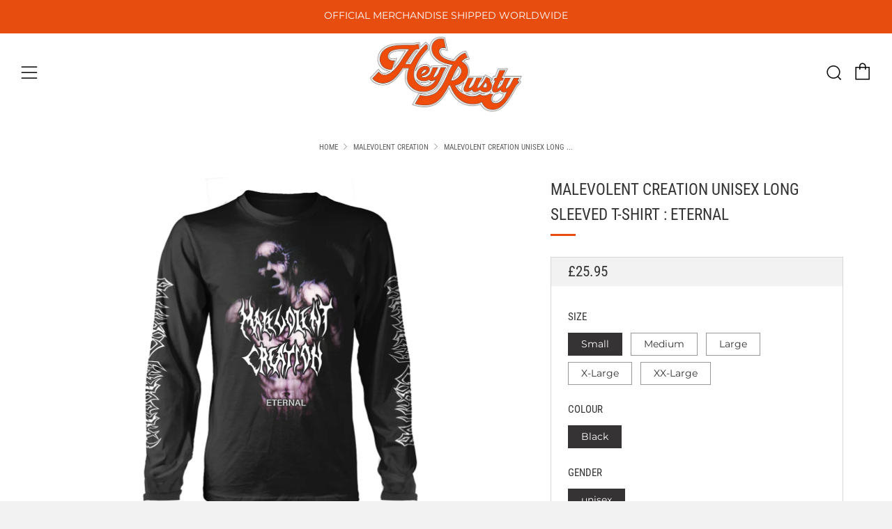

--- FILE ---
content_type: text/html; charset=utf-8
request_url: https://heyrusty.co/collections/malevolent-creation/products/ph13112ls
body_size: 42421
content:
<!doctype html>
<html class="no-js" lang="en">
<head>
  <meta name="p:domain_verify" content="b6b7562568653ef97507ecb6ee27fff4"/>
  	<meta charset="utf-8">
  	<meta http-equiv="X-UA-Compatible" content="IE=edge,chrome=1">
  	<meta name="viewport" content="width=device-width, initial-scale=1.0, height=device-height, minimum-scale=1.0, user-scalable=0">
  	<meta name="theme-color" content="#e74d0f">

	<!-- Network optimisations -->

<link rel="preload" as="style" href="//heyrusty.co/cdn/shop/t/7/assets/theme-critical.css?v=175107053098082595911623678583"><link rel="preload" as="script" href="//heyrusty.co/cdn/shop/t/7/assets/scrollreveal.min.js?v=160788058297944495001611838963"><link rel="preconnect" href="//cdn.shopify.com" crossorigin>
<link rel="preconnect" href="//fonts.shopifycdn.com" crossorigin>
<link rel="preconnect" href="//v.shopify.com" crossorigin>
<link rel="preconnect" href="//ajax.googleapis.com" crossorigin>
<link rel="preconnect" href="//s.ytimg.com" crossorigin>
<link rel="preconnect" href="//www.youtube.com" crossorigin>
<link rel="dns-prefetch" href="//productreviews.shopifycdn.com">
<link rel="dns-prefetch" href="//maps.googleapis.com">
<link rel="dns-prefetch" href="//maps.gstatic.com">
<link rel="preconnect" href="https://monorail-edge.shopifysvc.com">

<link rel="canonical" href="https://heyrusty.co/products/ph13112ls">
	    <link rel="shortcut icon" href="//heyrusty.co/cdn/shop/files/HEY_RUSTY_favicon_db6705bd-7195-44c8-a97a-69858537c9c4_32x32.jpg?v=1612964809" type="image/png">
	

	<!-- Title and description ================================================== --><title>Malevolent Creation Unisex Long Sleeved T-Shirt : Eternal
&ndash; HeyRusty</title><meta name="description" content="Hey Rusty has a huge range of officially licensed merchandise with standout releases covering Alternative, Metal, Punk, Folk, Country, Hip Hop, Pop, Rock, 60s, 70s, 80s, TV and Film.With over 8,000 official products, Hey Rusty has a T-shirt, Hoodie or Baseball Cap that&#39;s sure to make your day. Digital screen print desi"><!-- /snippets/social-meta-tags.liquid -->




<meta property="og:site_name" content="HeyRusty">
<meta property="og:url" content="https://heyrusty.co/products/ph13112ls">
<meta property="og:title" content="Malevolent Creation Unisex Long Sleeved T-Shirt : Eternal">
<meta property="og:type" content="product">
<meta property="og:description" content="Hey Rusty has a huge range of officially licensed merchandise with standout releases covering Alternative, Metal, Punk, Folk, Country, Hip Hop, Pop, Rock, 60s, 70s, 80s, TV and Film.With over 8,000 official products, Hey Rusty has a T-shirt, Hoodie or Baseball Cap that&#39;s sure to make your day. Digital screen print desi">

  <meta property="og:price:amount" content="25.95">
  <meta property="og:price:currency" content="GBP">

<meta property="og:image" content="http://heyrusty.co/cdn/shop/products/PH13112LS_1200x1200.jpg?v=1680796288"><meta property="og:image" content="http://heyrusty.co/cdn/shop/products/Plastic_Head_Sizes_T-Shirts_bf0744ef-c0a3-4b6d-99ac-cac81fee27bc_1200x1200.jpg?v=1680796288">
<meta property="og:image:secure_url" content="https://heyrusty.co/cdn/shop/products/PH13112LS_1200x1200.jpg?v=1680796288"><meta property="og:image:secure_url" content="https://heyrusty.co/cdn/shop/products/Plastic_Head_Sizes_T-Shirts_bf0744ef-c0a3-4b6d-99ac-cac81fee27bc_1200x1200.jpg?v=1680796288">


  <meta name="twitter:site" content="@HeyRustyco">

<meta name="twitter:card" content="summary_large_image">
<meta name="twitter:title" content="Malevolent Creation Unisex Long Sleeved T-Shirt : Eternal">
<meta name="twitter:description" content="Hey Rusty has a huge range of officially licensed merchandise with standout releases covering Alternative, Metal, Punk, Folk, Country, Hip Hop, Pop, Rock, 60s, 70s, 80s, TV and Film.With over 8,000 official products, Hey Rusty has a T-shirt, Hoodie or Baseball Cap that&#39;s sure to make your day. Digital screen print desi">

  	<!-- JS before CSSOM =================================================== -->
  	<script type="text/javascript">
		theme = {};
		theme.t = {};
		theme.map = {};
		theme.map_settings_url="//heyrusty.co/cdn/shop/t/7/assets/map_settings.min.js?v=139713383514298653791611838955";
		theme.cart_type = 'notification';
		theme.cart_ajax = true;
		theme.routes = {
			rootUrl: "/",
			cartUrl: "/cart",
			cartAddUrl: "/cart/add",
			cartChangeUrl: "/cart/change"
		};
	</script>
	
	<style id="fontsupporttest">@font-face{font-family:"font";src:url("https://")}</style>
	<script type="text/javascript">
		function supportsFontFace() {
			function blacklist() {
				var match = /(WebKit|windows phone.+trident)\/(\d+)/i.exec(navigator.userAgent);
				return match && parseInt(match[2], 10) < (match[1] == 'WebKit' ? 533 : 6);
			}
			function hasFontFaceSrc() {
				var style = document.getElementById('fontsupporttest');
				var sheet = style.sheet || style.styleSheet;
				var cssText = sheet ? (sheet.cssRules && sheet.cssRules[0] ? sheet.cssRules[0].cssText : sheet.cssText || '') : '';
				return /src/i.test(cssText);
			}
			return !blacklist() && hasFontFaceSrc();
		}
		document.documentElement.classList.replace('no-js', 'js');
		if (window.matchMedia("(pointer: coarse)").matches) {document.documentElement.classList.add('touchevents')} else {document.documentElement.classList.add('no-touchevents')}
		if (supportsFontFace()) {document.documentElement.classList.add('fontface')}
	</script>
  	<script src="//heyrusty.co/cdn/shop/t/7/assets/jquery.min.js?v=60938658743091704111611838951" defer="defer"></script>
  	<script src="//heyrusty.co/cdn/shop/t/7/assets/vendor.min.js?v=90278687466543848511611838970" defer="defer"></script>
  	<script src="//heyrusty.co/cdn/shop/t/7/assets/ajax-cart.min.js?v=104655514923492747171611838996" defer="defer"></script>

  	<!-- CSS ================================================== -->
  	
<style data-shopify>





:root {
	--color--brand: #e74d0f;
	--color--brand-dark: #cf450d;
	--color--brand-light: #f05b1f;

	--color--accent: #e74d0f;
	--color--accent-dark: #cf450d;

	--color--link: #f8b397;
	--color--link-dark: #571d06;

	--color--text: #353333;
	--color--text-light: rgba(53, 51, 51, 0.7);
	--color--text-lighter: rgba(53, 51, 51, 0.5);
	--color--text-lightest: rgba(53, 51, 51, 0.2);

	--color--text-bg: rgba(53, 51, 51, 0.1);

	--color--headings: #353333;
	--color--alt-text: #898786;
	--color--btn: #ffffff;

	--color--product-bg: #f0f0f0;
	--color--product-sale: #c00000;

	--color--bg: #FFFFFF;
	--color--bg-alpha: rgba(255, 255, 255, 0.8);
	--color--bg-light: #ffffff;
	--color--bg-dark: #f2f2f2;

	--font--size-base: 15;
	--font--line-base: 30;

	--font--size-h1: 30;
	--font--size-h2: 23;
	--font--size-h3: 18;
	--font--size-h4: 17;
	--font--size-h5: 14;
	--font--size-h6: 15;

	--font--body: Montserrat, sans-serif;
	--font--body-style: normal;
    --font--body-weight: 400;

    --font--title: "Roboto Condensed", sans-serif;
	--font--title-weight: 400;
	--font--title-style: normal;
	--font--title-space: 0px;
	--font--title-transform: uppercase;
	--font--title-border: 1;
	--font--title-border-size: 3px;

	--font--nav: Montserrat, sans-serif;
	--font--nav-weight: 400;
	--font--nav-style: normal;
	--font--nav-space: 1px;
	--font--nav-transform: uppercase;
	--font--nav-size: 13px;

	--font--button: Montserrat, sans-serif;
	--font--button-weight: 400;
	--font--button-style: normal;
	--font--button-space: 1px;
	--font--button-transform: uppercase;
	--font--button-size: 11px;
	--font--button-mobile-size: 12px;

	--font--icon-url: //heyrusty.co/cdn/shop/t/7/assets/sb-icons.eot?v=69961381625854386191611838961;
}
</style>
	<style>@font-face {
  font-family: Montserrat;
  font-weight: 400;
  font-style: normal;
  font-display: swap;
  src: url("//heyrusty.co/cdn/fonts/montserrat/montserrat_n4.81949fa0ac9fd2021e16436151e8eaa539321637.woff2") format("woff2"),
       url("//heyrusty.co/cdn/fonts/montserrat/montserrat_n4.a6c632ca7b62da89c3594789ba828388aac693fe.woff") format("woff");
}

@font-face {
  font-family: "Roboto Condensed";
  font-weight: 400;
  font-style: normal;
  font-display: swap;
  src: url("//heyrusty.co/cdn/fonts/roboto_condensed/robotocondensed_n4.01812de96ca5a5e9d19bef3ca9cc80dd1bf6c8b8.woff2") format("woff2"),
       url("//heyrusty.co/cdn/fonts/roboto_condensed/robotocondensed_n4.3930e6ddba458dc3cb725a82a2668eac3c63c104.woff") format("woff");
}

@font-face {
  font-family: Montserrat;
  font-weight: 400;
  font-style: normal;
  font-display: swap;
  src: url("//heyrusty.co/cdn/fonts/montserrat/montserrat_n4.81949fa0ac9fd2021e16436151e8eaa539321637.woff2") format("woff2"),
       url("//heyrusty.co/cdn/fonts/montserrat/montserrat_n4.a6c632ca7b62da89c3594789ba828388aac693fe.woff") format("woff");
}

@font-face {
  font-family: Montserrat;
  font-weight: 400;
  font-style: normal;
  font-display: swap;
  src: url("//heyrusty.co/cdn/fonts/montserrat/montserrat_n4.81949fa0ac9fd2021e16436151e8eaa539321637.woff2") format("woff2"),
       url("//heyrusty.co/cdn/fonts/montserrat/montserrat_n4.a6c632ca7b62da89c3594789ba828388aac693fe.woff") format("woff");
}

@font-face {
  font-family: Montserrat;
  font-weight: 700;
  font-style: normal;
  font-display: swap;
  src: url("//heyrusty.co/cdn/fonts/montserrat/montserrat_n7.3c434e22befd5c18a6b4afadb1e3d77c128c7939.woff2") format("woff2"),
       url("//heyrusty.co/cdn/fonts/montserrat/montserrat_n7.5d9fa6e2cae713c8fb539a9876489d86207fe957.woff") format("woff");
}

@font-face {
  font-family: Montserrat;
  font-weight: 400;
  font-style: italic;
  font-display: swap;
  src: url("//heyrusty.co/cdn/fonts/montserrat/montserrat_i4.5a4ea298b4789e064f62a29aafc18d41f09ae59b.woff2") format("woff2"),
       url("//heyrusty.co/cdn/fonts/montserrat/montserrat_i4.072b5869c5e0ed5b9d2021e4c2af132e16681ad2.woff") format("woff");
}

@font-face {
  font-family: Montserrat;
  font-weight: 700;
  font-style: italic;
  font-display: swap;
  src: url("//heyrusty.co/cdn/fonts/montserrat/montserrat_i7.a0d4a463df4f146567d871890ffb3c80408e7732.woff2") format("woff2"),
       url("//heyrusty.co/cdn/fonts/montserrat/montserrat_i7.f6ec9f2a0681acc6f8152c40921d2a4d2e1a2c78.woff") format("woff");
}

</style>

<link rel="stylesheet" href="//heyrusty.co/cdn/shop/t/7/assets/theme-critical.css?v=175107053098082595911623678583">

<link rel="preload" href="//heyrusty.co/cdn/shop/t/7/assets/theme.css?v=70481465695840266601611838966" as="style" onload="this.onload=null;this.rel='stylesheet'">
<noscript><link rel="stylesheet" href="//heyrusty.co/cdn/shop/t/7/assets/theme.css?v=70481465695840266601611838966"></noscript>
<script>
	/*! loadCSS rel=preload polyfill. [c]2017 Filament Group, Inc. MIT License */
	(function(w){"use strict";if(!w.loadCSS){w.loadCSS=function(){}}var rp=loadCSS.relpreload={};rp.support=(function(){var ret;try{ret=w.document.createElement("link").relList.supports("preload")}catch(e){ret=false}return function(){return ret}})();rp.bindMediaToggle=function(link){var finalMedia=link.media||"all";function enableStylesheet(){if(link.addEventListener){link.removeEventListener("load",enableStylesheet)}else if(link.attachEvent){link.detachEvent("onload",enableStylesheet)}link.setAttribute("onload",null);link.media=finalMedia}if(link.addEventListener){link.addEventListener("load",enableStylesheet)}else if(link.attachEvent){link.attachEvent("onload",enableStylesheet)}setTimeout(function(){link.rel="stylesheet";link.media="only x"});setTimeout(enableStylesheet,3000)};rp.poly=function(){if(rp.support()){return}var links=w.document.getElementsByTagName("link");for(var i=0;i<links.length;i+=1){var link=links[i];if(link.rel==="preload"&&link.getAttribute("as")==="style"&&!link.getAttribute("data-loadcss")){link.setAttribute("data-loadcss",true);rp.bindMediaToggle(link)}}};if(!rp.support()){rp.poly();var run=w.setInterval(rp.poly,500);if(w.addEventListener){w.addEventListener("load",function(){rp.poly();w.clearInterval(run)})}else if(w.attachEvent){w.attachEvent("onload",function(){rp.poly();w.clearInterval(run)})}}if(typeof exports!=="undefined"){exports.loadCSS=loadCSS}else{w.loadCSS=loadCSS}}(typeof global!=="undefined"?global:this));
</script>

	<!-- JS after CSSOM=================================================== -->
  	<script src="//heyrusty.co/cdn/shop/t/7/assets/theme.min.js?v=140237204791185174451611838969" defer="defer"></script>
  	<script src="//heyrusty.co/cdn/shop/t/7/assets/custom.js?v=152733329445290166911611838931" defer="defer"></script>

	

  	
		<script src="//heyrusty.co/cdn/shop/t/7/assets/scrollreveal.min.js?v=160788058297944495001611838963"></script>
	
  	

	<!-- Header hook for plugins ================================================== -->
  	<script>window.performance && window.performance.mark && window.performance.mark('shopify.content_for_header.start');</script><meta name="google-site-verification" content="iqc4RZ41kBwv8ckjlAxRvcOCZkctNrI6SF-ge91Qq2U">
<meta id="shopify-digital-wallet" name="shopify-digital-wallet" content="/26711228515/digital_wallets/dialog">
<meta name="shopify-checkout-api-token" content="120a2ff7f100f84f23dd5ddcddb64369">
<meta id="in-context-paypal-metadata" data-shop-id="26711228515" data-venmo-supported="false" data-environment="production" data-locale="en_US" data-paypal-v4="true" data-currency="GBP">
<link rel="alternate" hreflang="x-default" href="https://heyrusty.co/products/ph13112ls">
<link rel="alternate" hreflang="en" href="https://heyrusty.co/products/ph13112ls">
<link rel="alternate" hreflang="en-DE" href="https://heyrusty.co/en-de/products/ph13112ls">
<link rel="alternate" type="application/json+oembed" href="https://heyrusty.co/products/ph13112ls.oembed">
<script async="async" src="/checkouts/internal/preloads.js?locale=en-GB"></script>
<link rel="preconnect" href="https://shop.app" crossorigin="anonymous">
<script async="async" src="https://shop.app/checkouts/internal/preloads.js?locale=en-GB&shop_id=26711228515" crossorigin="anonymous"></script>
<script id="apple-pay-shop-capabilities" type="application/json">{"shopId":26711228515,"countryCode":"GB","currencyCode":"GBP","merchantCapabilities":["supports3DS"],"merchantId":"gid:\/\/shopify\/Shop\/26711228515","merchantName":"HeyRusty","requiredBillingContactFields":["postalAddress","email"],"requiredShippingContactFields":["postalAddress","email"],"shippingType":"shipping","supportedNetworks":["visa","maestro","masterCard","amex","discover","elo"],"total":{"type":"pending","label":"HeyRusty","amount":"1.00"},"shopifyPaymentsEnabled":true,"supportsSubscriptions":true}</script>
<script id="shopify-features" type="application/json">{"accessToken":"120a2ff7f100f84f23dd5ddcddb64369","betas":["rich-media-storefront-analytics"],"domain":"heyrusty.co","predictiveSearch":true,"shopId":26711228515,"locale":"en"}</script>
<script>var Shopify = Shopify || {};
Shopify.shop = "heyrusty.myshopify.com";
Shopify.locale = "en";
Shopify.currency = {"active":"GBP","rate":"1.0"};
Shopify.country = "GB";
Shopify.theme = {"name":"[Boost Commerce] Live theme with filter \u0026 search 1","id":84168573027,"schema_name":"Venue","schema_version":"4.8.2","theme_store_id":null,"role":"main"};
Shopify.theme.handle = "null";
Shopify.theme.style = {"id":null,"handle":null};
Shopify.cdnHost = "heyrusty.co/cdn";
Shopify.routes = Shopify.routes || {};
Shopify.routes.root = "/";</script>
<script type="module">!function(o){(o.Shopify=o.Shopify||{}).modules=!0}(window);</script>
<script>!function(o){function n(){var o=[];function n(){o.push(Array.prototype.slice.apply(arguments))}return n.q=o,n}var t=o.Shopify=o.Shopify||{};t.loadFeatures=n(),t.autoloadFeatures=n()}(window);</script>
<script>
  window.ShopifyPay = window.ShopifyPay || {};
  window.ShopifyPay.apiHost = "shop.app\/pay";
  window.ShopifyPay.redirectState = null;
</script>
<script id="shop-js-analytics" type="application/json">{"pageType":"product"}</script>
<script defer="defer" async type="module" src="//heyrusty.co/cdn/shopifycloud/shop-js/modules/v2/client.init-shop-cart-sync_C5BV16lS.en.esm.js"></script>
<script defer="defer" async type="module" src="//heyrusty.co/cdn/shopifycloud/shop-js/modules/v2/chunk.common_CygWptCX.esm.js"></script>
<script type="module">
  await import("//heyrusty.co/cdn/shopifycloud/shop-js/modules/v2/client.init-shop-cart-sync_C5BV16lS.en.esm.js");
await import("//heyrusty.co/cdn/shopifycloud/shop-js/modules/v2/chunk.common_CygWptCX.esm.js");

  window.Shopify.SignInWithShop?.initShopCartSync?.({"fedCMEnabled":true,"windoidEnabled":true});

</script>
<script>
  window.Shopify = window.Shopify || {};
  if (!window.Shopify.featureAssets) window.Shopify.featureAssets = {};
  window.Shopify.featureAssets['shop-js'] = {"shop-cart-sync":["modules/v2/client.shop-cart-sync_ZFArdW7E.en.esm.js","modules/v2/chunk.common_CygWptCX.esm.js"],"init-fed-cm":["modules/v2/client.init-fed-cm_CmiC4vf6.en.esm.js","modules/v2/chunk.common_CygWptCX.esm.js"],"shop-button":["modules/v2/client.shop-button_tlx5R9nI.en.esm.js","modules/v2/chunk.common_CygWptCX.esm.js"],"shop-cash-offers":["modules/v2/client.shop-cash-offers_DOA2yAJr.en.esm.js","modules/v2/chunk.common_CygWptCX.esm.js","modules/v2/chunk.modal_D71HUcav.esm.js"],"init-windoid":["modules/v2/client.init-windoid_sURxWdc1.en.esm.js","modules/v2/chunk.common_CygWptCX.esm.js"],"shop-toast-manager":["modules/v2/client.shop-toast-manager_ClPi3nE9.en.esm.js","modules/v2/chunk.common_CygWptCX.esm.js"],"init-shop-email-lookup-coordinator":["modules/v2/client.init-shop-email-lookup-coordinator_B8hsDcYM.en.esm.js","modules/v2/chunk.common_CygWptCX.esm.js"],"init-shop-cart-sync":["modules/v2/client.init-shop-cart-sync_C5BV16lS.en.esm.js","modules/v2/chunk.common_CygWptCX.esm.js"],"avatar":["modules/v2/client.avatar_BTnouDA3.en.esm.js"],"pay-button":["modules/v2/client.pay-button_FdsNuTd3.en.esm.js","modules/v2/chunk.common_CygWptCX.esm.js"],"init-customer-accounts":["modules/v2/client.init-customer-accounts_DxDtT_ad.en.esm.js","modules/v2/client.shop-login-button_C5VAVYt1.en.esm.js","modules/v2/chunk.common_CygWptCX.esm.js","modules/v2/chunk.modal_D71HUcav.esm.js"],"init-shop-for-new-customer-accounts":["modules/v2/client.init-shop-for-new-customer-accounts_ChsxoAhi.en.esm.js","modules/v2/client.shop-login-button_C5VAVYt1.en.esm.js","modules/v2/chunk.common_CygWptCX.esm.js","modules/v2/chunk.modal_D71HUcav.esm.js"],"shop-login-button":["modules/v2/client.shop-login-button_C5VAVYt1.en.esm.js","modules/v2/chunk.common_CygWptCX.esm.js","modules/v2/chunk.modal_D71HUcav.esm.js"],"init-customer-accounts-sign-up":["modules/v2/client.init-customer-accounts-sign-up_CPSyQ0Tj.en.esm.js","modules/v2/client.shop-login-button_C5VAVYt1.en.esm.js","modules/v2/chunk.common_CygWptCX.esm.js","modules/v2/chunk.modal_D71HUcav.esm.js"],"shop-follow-button":["modules/v2/client.shop-follow-button_Cva4Ekp9.en.esm.js","modules/v2/chunk.common_CygWptCX.esm.js","modules/v2/chunk.modal_D71HUcav.esm.js"],"checkout-modal":["modules/v2/client.checkout-modal_BPM8l0SH.en.esm.js","modules/v2/chunk.common_CygWptCX.esm.js","modules/v2/chunk.modal_D71HUcav.esm.js"],"lead-capture":["modules/v2/client.lead-capture_Bi8yE_yS.en.esm.js","modules/v2/chunk.common_CygWptCX.esm.js","modules/v2/chunk.modal_D71HUcav.esm.js"],"shop-login":["modules/v2/client.shop-login_D6lNrXab.en.esm.js","modules/v2/chunk.common_CygWptCX.esm.js","modules/v2/chunk.modal_D71HUcav.esm.js"],"payment-terms":["modules/v2/client.payment-terms_CZxnsJam.en.esm.js","modules/v2/chunk.common_CygWptCX.esm.js","modules/v2/chunk.modal_D71HUcav.esm.js"]};
</script>
<script>(function() {
  var isLoaded = false;
  function asyncLoad() {
    if (isLoaded) return;
    isLoaded = true;
    var urls = ["\/\/cdn.shopify.com\/proxy\/7315311256a57754de43a1fe846cdcdb993d4a8a885d2722e80dcc9e1133e08a\/bingshoppingtool-t2app-prod.trafficmanager.net\/uet\/tracking_script?shop=heyrusty.myshopify.com\u0026sp-cache-control=cHVibGljLCBtYXgtYWdlPTkwMA"];
    for (var i = 0; i < urls.length; i++) {
      var s = document.createElement('script');
      s.type = 'text/javascript';
      s.async = true;
      s.src = urls[i];
      var x = document.getElementsByTagName('script')[0];
      x.parentNode.insertBefore(s, x);
    }
  };
  if(window.attachEvent) {
    window.attachEvent('onload', asyncLoad);
  } else {
    window.addEventListener('load', asyncLoad, false);
  }
})();</script>
<script id="__st">var __st={"a":26711228515,"offset":0,"reqid":"813c0a9e-b8bd-45d6-84be-ae92f6c33db3-1768628878","pageurl":"heyrusty.co\/collections\/malevolent-creation\/products\/ph13112ls","u":"9682b0a56d13","p":"product","rtyp":"product","rid":6908136259683};</script>
<script>window.ShopifyPaypalV4VisibilityTracking = true;</script>
<script id="captcha-bootstrap">!function(){'use strict';const t='contact',e='account',n='new_comment',o=[[t,t],['blogs',n],['comments',n],[t,'customer']],c=[[e,'customer_login'],[e,'guest_login'],[e,'recover_customer_password'],[e,'create_customer']],r=t=>t.map((([t,e])=>`form[action*='/${t}']:not([data-nocaptcha='true']) input[name='form_type'][value='${e}']`)).join(','),a=t=>()=>t?[...document.querySelectorAll(t)].map((t=>t.form)):[];function s(){const t=[...o],e=r(t);return a(e)}const i='password',u='form_key',d=['recaptcha-v3-token','g-recaptcha-response','h-captcha-response',i],f=()=>{try{return window.sessionStorage}catch{return}},m='__shopify_v',_=t=>t.elements[u];function p(t,e,n=!1){try{const o=window.sessionStorage,c=JSON.parse(o.getItem(e)),{data:r}=function(t){const{data:e,action:n}=t;return t[m]||n?{data:e,action:n}:{data:t,action:n}}(c);for(const[e,n]of Object.entries(r))t.elements[e]&&(t.elements[e].value=n);n&&o.removeItem(e)}catch(o){console.error('form repopulation failed',{error:o})}}const l='form_type',E='cptcha';function T(t){t.dataset[E]=!0}const w=window,h=w.document,L='Shopify',v='ce_forms',y='captcha';let A=!1;((t,e)=>{const n=(g='f06e6c50-85a8-45c8-87d0-21a2b65856fe',I='https://cdn.shopify.com/shopifycloud/storefront-forms-hcaptcha/ce_storefront_forms_captcha_hcaptcha.v1.5.2.iife.js',D={infoText:'Protected by hCaptcha',privacyText:'Privacy',termsText:'Terms'},(t,e,n)=>{const o=w[L][v],c=o.bindForm;if(c)return c(t,g,e,D).then(n);var r;o.q.push([[t,g,e,D],n]),r=I,A||(h.body.append(Object.assign(h.createElement('script'),{id:'captcha-provider',async:!0,src:r})),A=!0)});var g,I,D;w[L]=w[L]||{},w[L][v]=w[L][v]||{},w[L][v].q=[],w[L][y]=w[L][y]||{},w[L][y].protect=function(t,e){n(t,void 0,e),T(t)},Object.freeze(w[L][y]),function(t,e,n,w,h,L){const[v,y,A,g]=function(t,e,n){const i=e?o:[],u=t?c:[],d=[...i,...u],f=r(d),m=r(i),_=r(d.filter((([t,e])=>n.includes(e))));return[a(f),a(m),a(_),s()]}(w,h,L),I=t=>{const e=t.target;return e instanceof HTMLFormElement?e:e&&e.form},D=t=>v().includes(t);t.addEventListener('submit',(t=>{const e=I(t);if(!e)return;const n=D(e)&&!e.dataset.hcaptchaBound&&!e.dataset.recaptchaBound,o=_(e),c=g().includes(e)&&(!o||!o.value);(n||c)&&t.preventDefault(),c&&!n&&(function(t){try{if(!f())return;!function(t){const e=f();if(!e)return;const n=_(t);if(!n)return;const o=n.value;o&&e.removeItem(o)}(t);const e=Array.from(Array(32),(()=>Math.random().toString(36)[2])).join('');!function(t,e){_(t)||t.append(Object.assign(document.createElement('input'),{type:'hidden',name:u})),t.elements[u].value=e}(t,e),function(t,e){const n=f();if(!n)return;const o=[...t.querySelectorAll(`input[type='${i}']`)].map((({name:t})=>t)),c=[...d,...o],r={};for(const[a,s]of new FormData(t).entries())c.includes(a)||(r[a]=s);n.setItem(e,JSON.stringify({[m]:1,action:t.action,data:r}))}(t,e)}catch(e){console.error('failed to persist form',e)}}(e),e.submit())}));const S=(t,e)=>{t&&!t.dataset[E]&&(n(t,e.some((e=>e===t))),T(t))};for(const o of['focusin','change'])t.addEventListener(o,(t=>{const e=I(t);D(e)&&S(e,y())}));const B=e.get('form_key'),M=e.get(l),P=B&&M;t.addEventListener('DOMContentLoaded',(()=>{const t=y();if(P)for(const e of t)e.elements[l].value===M&&p(e,B);[...new Set([...A(),...v().filter((t=>'true'===t.dataset.shopifyCaptcha))])].forEach((e=>S(e,t)))}))}(h,new URLSearchParams(w.location.search),n,t,e,['guest_login'])})(!0,!0)}();</script>
<script integrity="sha256-4kQ18oKyAcykRKYeNunJcIwy7WH5gtpwJnB7kiuLZ1E=" data-source-attribution="shopify.loadfeatures" defer="defer" src="//heyrusty.co/cdn/shopifycloud/storefront/assets/storefront/load_feature-a0a9edcb.js" crossorigin="anonymous"></script>
<script crossorigin="anonymous" defer="defer" src="//heyrusty.co/cdn/shopifycloud/storefront/assets/shopify_pay/storefront-65b4c6d7.js?v=20250812"></script>
<script data-source-attribution="shopify.dynamic_checkout.dynamic.init">var Shopify=Shopify||{};Shopify.PaymentButton=Shopify.PaymentButton||{isStorefrontPortableWallets:!0,init:function(){window.Shopify.PaymentButton.init=function(){};var t=document.createElement("script");t.src="https://heyrusty.co/cdn/shopifycloud/portable-wallets/latest/portable-wallets.en.js",t.type="module",document.head.appendChild(t)}};
</script>
<script data-source-attribution="shopify.dynamic_checkout.buyer_consent">
  function portableWalletsHideBuyerConsent(e){var t=document.getElementById("shopify-buyer-consent"),n=document.getElementById("shopify-subscription-policy-button");t&&n&&(t.classList.add("hidden"),t.setAttribute("aria-hidden","true"),n.removeEventListener("click",e))}function portableWalletsShowBuyerConsent(e){var t=document.getElementById("shopify-buyer-consent"),n=document.getElementById("shopify-subscription-policy-button");t&&n&&(t.classList.remove("hidden"),t.removeAttribute("aria-hidden"),n.addEventListener("click",e))}window.Shopify?.PaymentButton&&(window.Shopify.PaymentButton.hideBuyerConsent=portableWalletsHideBuyerConsent,window.Shopify.PaymentButton.showBuyerConsent=portableWalletsShowBuyerConsent);
</script>
<script data-source-attribution="shopify.dynamic_checkout.cart.bootstrap">document.addEventListener("DOMContentLoaded",(function(){function t(){return document.querySelector("shopify-accelerated-checkout-cart, shopify-accelerated-checkout")}if(t())Shopify.PaymentButton.init();else{new MutationObserver((function(e,n){t()&&(Shopify.PaymentButton.init(),n.disconnect())})).observe(document.body,{childList:!0,subtree:!0})}}));
</script>
<link id="shopify-accelerated-checkout-styles" rel="stylesheet" media="screen" href="https://heyrusty.co/cdn/shopifycloud/portable-wallets/latest/accelerated-checkout-backwards-compat.css" crossorigin="anonymous">
<style id="shopify-accelerated-checkout-cart">
        #shopify-buyer-consent {
  margin-top: 1em;
  display: inline-block;
  width: 100%;
}

#shopify-buyer-consent.hidden {
  display: none;
}

#shopify-subscription-policy-button {
  background: none;
  border: none;
  padding: 0;
  text-decoration: underline;
  font-size: inherit;
  cursor: pointer;
}

#shopify-subscription-policy-button::before {
  box-shadow: none;
}

      </style>

<script>window.performance && window.performance.mark && window.performance.mark('shopify.content_for_header.end');</script>







<!--begin-boost-pfs-filter-css-->
  <link rel="preload stylesheet" href="//heyrusty.co/cdn/shop/t/7/assets/boost-pfs-instant-search.css?v=86417502047430999931611839063" as="style"><link href="//heyrusty.co/cdn/shop/t/7/assets/boost-pfs-custom.css?v=19360275956152173621611839070" rel="stylesheet" type="text/css" media="all" />
<style data-id="boost-pfs-style" type="text/css">
      .boost-pfs-filter-option-title-text {text-transform: capitalize;}

     .boost-pfs-filter-tree-v .boost-pfs-filter-option-title-text:before {}
      .boost-pfs-filter-tree-v .boost-pfs-filter-option.boost-pfs-filter-option-collapsed .boost-pfs-filter-option-title-text:before {}
      .boost-pfs-filter-tree-h .boost-pfs-filter-option-title-heading:before {
        border-right-color: ;
        border-bottom-color: ;
      }

      .boost-pfs-filter-option-content .boost-pfs-filter-option-item-list .boost-pfs-filter-option-item button,
      .boost-pfs-filter-option-content .boost-pfs-filter-option-item-list .boost-pfs-filter-option-item .boost-pfs-filter-button,
      .boost-pfs-filter-option-range-amount input,
      .boost-pfs-filter-tree-v .boost-pfs-filter-refine-by .boost-pfs-filter-refine-by-items .refine-by-item,
      .boost-pfs-filter-refine-by-wrapper-v .boost-pfs-filter-refine-by .boost-pfs-filter-refine-by-items .refine-by-item,
      .boost-pfs-filter-refine-by .boost-pfs-filter-option-title,
      .boost-pfs-filter-refine-by .boost-pfs-filter-refine-by-items .refine-by-item>a,
      .boost-pfs-filter-refine-by>span,
      .boost-pfs-filter-clear,
      .boost-pfs-filter-clear-all{}

      .boost-pfs-filter-option-multi-level-collections .boost-pfs-filter-option-multi-level-list .boost-pfs-filter-option-item .boost-pfs-filter-button-arrow .boost-pfs-arrow:before,
      .boost-pfs-filter-option-multi-level-tag .boost-pfs-filter-option-multi-level-list .boost-pfs-filter-option-item .boost-pfs-filter-button-arrow .boost-pfs-arrow:before {}

      .boost-pfs-filter-refine-by .boost-pfs-filter-refine-by-items .refine-by-item .boost-pfs-filter-clear:before,
      .boost-pfs-filter-refine-by .boost-pfs-filter-refine-by-items .refine-by-item .boost-pfs-filter-clear:after {
        background: ;
      }

      .boost-pfs-filter-tree-mobile-button button,
      .boost-pfs-filter-top-sorting-mobile button {}
      .boost-pfs-filter-top-sorting-mobile button>span:after {}
    </style>
<!--end-boost-pfs-filter-css-->

<script type="text/javascript">
!function(e){if(!window.pintrk){window.pintrk=function()
{window.pintrk.queue.push(Array.prototype.slice.call(arguments))};var
n=window.pintrk;n.queue=[],n.version="3.0";var
t=document.createElement("script");t.async=!0,t.src=e;var
r=document.getElementsByTagName("script")[0];r.parentNode.insertBefore(t,r)}}
("https://s.pinimg.com/ct/core.js"); 

pintrk('load','2612596158737', { em: '', });
pintrk('page');
</script> 
<noscript> 
<img height="1" width="1" style="display:none;" alt=""
src="https://ct.pinterest.com/v3/?tid=YOUR_TAG_ID&noscript=1" /> 
</noscript>
  

<!-- GS-Inventory Start. Do not change -->
  
  <script class="gsinvProdScript">
    gsInventoryDefaultV = "40332789973091";
    cntImages = 0;
    gsInventoryQty = {};
    gsIncoming = {};    
    gsIncomingDate = {};
    gsInventoryContinue = {};
    gssiproductUrl = "ph13112ls";
     gsInventoryQty[40332789973091] =  0  ; gsIncomingDate[40332789973091] = ''; gsInventoryContinue[40332789973091] = 'deny'; gsIncoming[40332789973091] =  false  ; cntImages++;  gsInventoryQty[40332790005859] =  0  ; gsIncomingDate[40332790005859] = ''; gsInventoryContinue[40332790005859] = 'deny'; gsIncoming[40332790005859] =  false  ; cntImages++;  gsInventoryQty[40332790038627] =  0  ; gsIncomingDate[40332790038627] = ''; gsInventoryContinue[40332790038627] = 'deny'; gsIncoming[40332790038627] =  false  ; cntImages++;  gsInventoryQty[40332790071395] =  0  ; gsIncomingDate[40332790071395] = ''; gsInventoryContinue[40332790071395] = 'deny'; gsIncoming[40332790071395] =  false  ; cntImages++;  gsInventoryQty[40332790104163] =  0  ; gsIncomingDate[40332790104163] = ''; gsInventoryContinue[40332790104163] = 'deny'; gsIncoming[40332790104163] =  false  ; cntImages++;     
  </script>

<script class="gsinvdata">


  gsCollectionProducts = {};

  		gsCollectionProduct = {}; 
  		gsCollectionProduct['gsInventoryQty'] = 0; 
        gsCollectionProduct['productId'] = '6752009519203';
        gsCollectionProduct['imageCount'] = 3;
        
        
        
        gsCollectionProduct['gsIncoming'] =  false;    
   		gsCollectionProduct['gsInventoryContinue'] = "deny";    
  		gsCollectionProducts['ph11491'] = gsCollectionProduct;

  		gsCollectionProduct = {}; 
  		gsCollectionProduct['gsInventoryQty'] = 0; 
        gsCollectionProduct['productId'] = '6752009617507';
        gsCollectionProduct['imageCount'] = 3;
        
        
        
        gsCollectionProduct['gsIncoming'] =  false;    
   		gsCollectionProduct['gsInventoryContinue'] = "deny";    
  		gsCollectionProducts['ph11490'] = gsCollectionProduct;

  		gsCollectionProduct = {}; 
  		gsCollectionProduct['gsInventoryQty'] = 0; 
        gsCollectionProduct['productId'] = '7136001392739';
        gsCollectionProduct['imageCount'] = 2;
        
        
        
        gsCollectionProduct['gsIncoming'] =  false;    
   		gsCollectionProduct['gsInventoryContinue'] = "deny";    
  		gsCollectionProducts['ph13114-1'] = gsCollectionProduct;

  		gsCollectionProduct = {}; 
  		gsCollectionProduct['gsInventoryQty'] = 0; 
        gsCollectionProduct['productId'] = '6908137177187';
        gsCollectionProduct['imageCount'] = 2;
        
        
        
        gsCollectionProduct['gsIncoming'] =  false;    
   		gsCollectionProduct['gsInventoryContinue'] = "deny";    
  		gsCollectionProducts['ph11489hsw'] = gsCollectionProduct;

  		gsCollectionProduct = {}; 
  		gsCollectionProduct['gsInventoryQty'] = 0; 
        gsCollectionProduct['productId'] = '6908137046115';
        gsCollectionProduct['imageCount'] = 2;
        
        
        
        gsCollectionProduct['gsIncoming'] =  false;    
   		gsCollectionProduct['gsInventoryContinue'] = "deny";    
  		gsCollectionProducts['ph11490ls'] = gsCollectionProduct;

  		gsCollectionProduct = {}; 
  		gsCollectionProduct['gsInventoryQty'] = 0; 
        gsCollectionProduct['productId'] = '6908136915043';
        gsCollectionProduct['imageCount'] = 2;
        
        
        
        gsCollectionProduct['gsIncoming'] =  false;    
   		gsCollectionProduct['gsInventoryContinue'] = "deny";    
  		gsCollectionProducts['ph13114'] = gsCollectionProduct;

  		gsCollectionProduct = {}; 
  		gsCollectionProduct['gsInventoryQty'] = 0; 
        gsCollectionProduct['productId'] = '6908136816739';
        gsCollectionProduct['imageCount'] = 1;
        
        
        
        gsCollectionProduct['gsIncoming'] =  false;    
   		gsCollectionProduct['gsInventoryContinue'] = "deny";    
  		gsCollectionProducts['phhat279'] = gsCollectionProduct;

  		gsCollectionProduct = {}; 
  		gsCollectionProduct['gsInventoryQty'] = 0; 
        gsCollectionProduct['productId'] = '6908136751203';
        gsCollectionProduct['imageCount'] = 1;
        
        
        
        gsCollectionProduct['gsIncoming'] =  false;    
   		gsCollectionProduct['gsInventoryContinue'] = "deny";    
  		gsCollectionProducts['phcap268'] = gsCollectionProduct;

  		gsCollectionProduct = {}; 
  		gsCollectionProduct['gsInventoryQty'] = 0; 
        gsCollectionProduct['productId'] = '6908136521827';
        gsCollectionProduct['imageCount'] = 2;
        
        
        
        gsCollectionProduct['gsIncoming'] =  false;    
   		gsCollectionProduct['gsInventoryContinue'] = "deny";    
  		gsCollectionProducts['ph13113ls'] = gsCollectionProduct;

  		gsCollectionProduct = {}; 
  		gsCollectionProduct['gsInventoryQty'] = 0; 
        gsCollectionProduct['productId'] = '6908136620131';
        gsCollectionProduct['imageCount'] = 2;
        
        
        
        gsCollectionProduct['gsIncoming'] =  false;    
   		gsCollectionProduct['gsInventoryContinue'] = "deny";    
  		gsCollectionProducts['ph13113'] = gsCollectionProduct;

  		gsCollectionProduct = {}; 
  		gsCollectionProduct['gsInventoryQty'] = 0; 
        gsCollectionProduct['productId'] = '6908136259683';
        gsCollectionProduct['imageCount'] = 2;
        
        
        
        gsCollectionProduct['gsIncoming'] =  false;    
   		gsCollectionProduct['gsInventoryContinue'] = "deny";    
  		gsCollectionProducts['ph13112ls'] = gsCollectionProduct;

  		gsCollectionProduct = {}; 
  		gsCollectionProduct['gsInventoryQty'] = 0; 
        gsCollectionProduct['productId'] = '6908136390755';
        gsCollectionProduct['imageCount'] = 2;
        
        
        
        gsCollectionProduct['gsIncoming'] =  false;    
   		gsCollectionProduct['gsInventoryContinue'] = "deny";    
  		gsCollectionProducts['ph13112'] = gsCollectionProduct;
                              
  </script>

<script async type="text/javascript" src="https://gravity-apps.com/showinventory/js/shopify/gsinventory7031.js?v=dec3aafd1cd3cd700810a1f214896061"></script>
<!-- GS-Inventory End. Do not change  --><!-- BEGIN app block: shopify://apps/cbb-shipping-rates/blocks/app-embed-block/de9da91b-8d51-4359-81df-b8b0288464c7 --><script>
    window.codeblackbelt = window.codeblackbelt || {};
    window.codeblackbelt.shop = window.codeblackbelt.shop || 'heyrusty.myshopify.com';
    </script><script src="//cdn.codeblackbelt.com/widgets/shipping-rates-calculator-plus/main.min.js?version=2026011705+0000" async></script>
<!-- END app block --><link href="https://monorail-edge.shopifysvc.com" rel="dns-prefetch">
<script>(function(){if ("sendBeacon" in navigator && "performance" in window) {try {var session_token_from_headers = performance.getEntriesByType('navigation')[0].serverTiming.find(x => x.name == '_s').description;} catch {var session_token_from_headers = undefined;}var session_cookie_matches = document.cookie.match(/_shopify_s=([^;]*)/);var session_token_from_cookie = session_cookie_matches && session_cookie_matches.length === 2 ? session_cookie_matches[1] : "";var session_token = session_token_from_headers || session_token_from_cookie || "";function handle_abandonment_event(e) {var entries = performance.getEntries().filter(function(entry) {return /monorail-edge.shopifysvc.com/.test(entry.name);});if (!window.abandonment_tracked && entries.length === 0) {window.abandonment_tracked = true;var currentMs = Date.now();var navigation_start = performance.timing.navigationStart;var payload = {shop_id: 26711228515,url: window.location.href,navigation_start,duration: currentMs - navigation_start,session_token,page_type: "product"};window.navigator.sendBeacon("https://monorail-edge.shopifysvc.com/v1/produce", JSON.stringify({schema_id: "online_store_buyer_site_abandonment/1.1",payload: payload,metadata: {event_created_at_ms: currentMs,event_sent_at_ms: currentMs}}));}}window.addEventListener('pagehide', handle_abandonment_event);}}());</script>
<script id="web-pixels-manager-setup">(function e(e,d,r,n,o){if(void 0===o&&(o={}),!Boolean(null===(a=null===(i=window.Shopify)||void 0===i?void 0:i.analytics)||void 0===a?void 0:a.replayQueue)){var i,a;window.Shopify=window.Shopify||{};var t=window.Shopify;t.analytics=t.analytics||{};var s=t.analytics;s.replayQueue=[],s.publish=function(e,d,r){return s.replayQueue.push([e,d,r]),!0};try{self.performance.mark("wpm:start")}catch(e){}var l=function(){var e={modern:/Edge?\/(1{2}[4-9]|1[2-9]\d|[2-9]\d{2}|\d{4,})\.\d+(\.\d+|)|Firefox\/(1{2}[4-9]|1[2-9]\d|[2-9]\d{2}|\d{4,})\.\d+(\.\d+|)|Chrom(ium|e)\/(9{2}|\d{3,})\.\d+(\.\d+|)|(Maci|X1{2}).+ Version\/(15\.\d+|(1[6-9]|[2-9]\d|\d{3,})\.\d+)([,.]\d+|)( \(\w+\)|)( Mobile\/\w+|) Safari\/|Chrome.+OPR\/(9{2}|\d{3,})\.\d+\.\d+|(CPU[ +]OS|iPhone[ +]OS|CPU[ +]iPhone|CPU IPhone OS|CPU iPad OS)[ +]+(15[._]\d+|(1[6-9]|[2-9]\d|\d{3,})[._]\d+)([._]\d+|)|Android:?[ /-](13[3-9]|1[4-9]\d|[2-9]\d{2}|\d{4,})(\.\d+|)(\.\d+|)|Android.+Firefox\/(13[5-9]|1[4-9]\d|[2-9]\d{2}|\d{4,})\.\d+(\.\d+|)|Android.+Chrom(ium|e)\/(13[3-9]|1[4-9]\d|[2-9]\d{2}|\d{4,})\.\d+(\.\d+|)|SamsungBrowser\/([2-9]\d|\d{3,})\.\d+/,legacy:/Edge?\/(1[6-9]|[2-9]\d|\d{3,})\.\d+(\.\d+|)|Firefox\/(5[4-9]|[6-9]\d|\d{3,})\.\d+(\.\d+|)|Chrom(ium|e)\/(5[1-9]|[6-9]\d|\d{3,})\.\d+(\.\d+|)([\d.]+$|.*Safari\/(?![\d.]+ Edge\/[\d.]+$))|(Maci|X1{2}).+ Version\/(10\.\d+|(1[1-9]|[2-9]\d|\d{3,})\.\d+)([,.]\d+|)( \(\w+\)|)( Mobile\/\w+|) Safari\/|Chrome.+OPR\/(3[89]|[4-9]\d|\d{3,})\.\d+\.\d+|(CPU[ +]OS|iPhone[ +]OS|CPU[ +]iPhone|CPU IPhone OS|CPU iPad OS)[ +]+(10[._]\d+|(1[1-9]|[2-9]\d|\d{3,})[._]\d+)([._]\d+|)|Android:?[ /-](13[3-9]|1[4-9]\d|[2-9]\d{2}|\d{4,})(\.\d+|)(\.\d+|)|Mobile Safari.+OPR\/([89]\d|\d{3,})\.\d+\.\d+|Android.+Firefox\/(13[5-9]|1[4-9]\d|[2-9]\d{2}|\d{4,})\.\d+(\.\d+|)|Android.+Chrom(ium|e)\/(13[3-9]|1[4-9]\d|[2-9]\d{2}|\d{4,})\.\d+(\.\d+|)|Android.+(UC? ?Browser|UCWEB|U3)[ /]?(15\.([5-9]|\d{2,})|(1[6-9]|[2-9]\d|\d{3,})\.\d+)\.\d+|SamsungBrowser\/(5\.\d+|([6-9]|\d{2,})\.\d+)|Android.+MQ{2}Browser\/(14(\.(9|\d{2,})|)|(1[5-9]|[2-9]\d|\d{3,})(\.\d+|))(\.\d+|)|K[Aa][Ii]OS\/(3\.\d+|([4-9]|\d{2,})\.\d+)(\.\d+|)/},d=e.modern,r=e.legacy,n=navigator.userAgent;return n.match(d)?"modern":n.match(r)?"legacy":"unknown"}(),u="modern"===l?"modern":"legacy",c=(null!=n?n:{modern:"",legacy:""})[u],f=function(e){return[e.baseUrl,"/wpm","/b",e.hashVersion,"modern"===e.buildTarget?"m":"l",".js"].join("")}({baseUrl:d,hashVersion:r,buildTarget:u}),m=function(e){var d=e.version,r=e.bundleTarget,n=e.surface,o=e.pageUrl,i=e.monorailEndpoint;return{emit:function(e){var a=e.status,t=e.errorMsg,s=(new Date).getTime(),l=JSON.stringify({metadata:{event_sent_at_ms:s},events:[{schema_id:"web_pixels_manager_load/3.1",payload:{version:d,bundle_target:r,page_url:o,status:a,surface:n,error_msg:t},metadata:{event_created_at_ms:s}}]});if(!i)return console&&console.warn&&console.warn("[Web Pixels Manager] No Monorail endpoint provided, skipping logging."),!1;try{return self.navigator.sendBeacon.bind(self.navigator)(i,l)}catch(e){}var u=new XMLHttpRequest;try{return u.open("POST",i,!0),u.setRequestHeader("Content-Type","text/plain"),u.send(l),!0}catch(e){return console&&console.warn&&console.warn("[Web Pixels Manager] Got an unhandled error while logging to Monorail."),!1}}}}({version:r,bundleTarget:l,surface:e.surface,pageUrl:self.location.href,monorailEndpoint:e.monorailEndpoint});try{o.browserTarget=l,function(e){var d=e.src,r=e.async,n=void 0===r||r,o=e.onload,i=e.onerror,a=e.sri,t=e.scriptDataAttributes,s=void 0===t?{}:t,l=document.createElement("script"),u=document.querySelector("head"),c=document.querySelector("body");if(l.async=n,l.src=d,a&&(l.integrity=a,l.crossOrigin="anonymous"),s)for(var f in s)if(Object.prototype.hasOwnProperty.call(s,f))try{l.dataset[f]=s[f]}catch(e){}if(o&&l.addEventListener("load",o),i&&l.addEventListener("error",i),u)u.appendChild(l);else{if(!c)throw new Error("Did not find a head or body element to append the script");c.appendChild(l)}}({src:f,async:!0,onload:function(){if(!function(){var e,d;return Boolean(null===(d=null===(e=window.Shopify)||void 0===e?void 0:e.analytics)||void 0===d?void 0:d.initialized)}()){var d=window.webPixelsManager.init(e)||void 0;if(d){var r=window.Shopify.analytics;r.replayQueue.forEach((function(e){var r=e[0],n=e[1],o=e[2];d.publishCustomEvent(r,n,o)})),r.replayQueue=[],r.publish=d.publishCustomEvent,r.visitor=d.visitor,r.initialized=!0}}},onerror:function(){return m.emit({status:"failed",errorMsg:"".concat(f," has failed to load")})},sri:function(e){var d=/^sha384-[A-Za-z0-9+/=]+$/;return"string"==typeof e&&d.test(e)}(c)?c:"",scriptDataAttributes:o}),m.emit({status:"loading"})}catch(e){m.emit({status:"failed",errorMsg:(null==e?void 0:e.message)||"Unknown error"})}}})({shopId: 26711228515,storefrontBaseUrl: "https://heyrusty.co",extensionsBaseUrl: "https://extensions.shopifycdn.com/cdn/shopifycloud/web-pixels-manager",monorailEndpoint: "https://monorail-edge.shopifysvc.com/unstable/produce_batch",surface: "storefront-renderer",enabledBetaFlags: ["2dca8a86"],webPixelsConfigList: [{"id":"2189820282","configuration":"{\"ti\":\"343035074\",\"endpoint\":\"https:\/\/bat.bing.com\/action\/0\"}","eventPayloadVersion":"v1","runtimeContext":"STRICT","scriptVersion":"5ee93563fe31b11d2d65e2f09a5229dc","type":"APP","apiClientId":2997493,"privacyPurposes":["ANALYTICS","MARKETING","SALE_OF_DATA"],"dataSharingAdjustments":{"protectedCustomerApprovalScopes":["read_customer_personal_data"]}},{"id":"922255738","configuration":"{\"config\":\"{\\\"pixel_id\\\":\\\"G-FDBX2BR508\\\",\\\"target_country\\\":\\\"GB\\\",\\\"gtag_events\\\":[{\\\"type\\\":\\\"search\\\",\\\"action_label\\\":[\\\"G-FDBX2BR508\\\",\\\"AW-319453030\\\/hWT3CP3QiegCEObuqZgB\\\"]},{\\\"type\\\":\\\"begin_checkout\\\",\\\"action_label\\\":[\\\"G-FDBX2BR508\\\",\\\"AW-319453030\\\/pCbVCPrQiegCEObuqZgB\\\"]},{\\\"type\\\":\\\"view_item\\\",\\\"action_label\\\":[\\\"G-FDBX2BR508\\\",\\\"AW-319453030\\\/De8FCPTQiegCEObuqZgB\\\",\\\"MC-SW4VLY5QZY\\\"]},{\\\"type\\\":\\\"purchase\\\",\\\"action_label\\\":[\\\"G-FDBX2BR508\\\",\\\"AW-319453030\\\/AVZCCPHQiegCEObuqZgB\\\",\\\"MC-SW4VLY5QZY\\\"]},{\\\"type\\\":\\\"page_view\\\",\\\"action_label\\\":[\\\"G-FDBX2BR508\\\",\\\"AW-319453030\\\/rupFCO7QiegCEObuqZgB\\\",\\\"MC-SW4VLY5QZY\\\"]},{\\\"type\\\":\\\"add_payment_info\\\",\\\"action_label\\\":[\\\"G-FDBX2BR508\\\",\\\"AW-319453030\\\/mkyXCIDRiegCEObuqZgB\\\"]},{\\\"type\\\":\\\"add_to_cart\\\",\\\"action_label\\\":[\\\"G-FDBX2BR508\\\",\\\"AW-319453030\\\/s1LfCPfQiegCEObuqZgB\\\"]}],\\\"enable_monitoring_mode\\\":false}\"}","eventPayloadVersion":"v1","runtimeContext":"OPEN","scriptVersion":"b2a88bafab3e21179ed38636efcd8a93","type":"APP","apiClientId":1780363,"privacyPurposes":[],"dataSharingAdjustments":{"protectedCustomerApprovalScopes":["read_customer_address","read_customer_email","read_customer_name","read_customer_personal_data","read_customer_phone"]}},{"id":"287670371","configuration":"{\"pixelCode\":\"CAART5JC77U9DGARR2OG\"}","eventPayloadVersion":"v1","runtimeContext":"STRICT","scriptVersion":"22e92c2ad45662f435e4801458fb78cc","type":"APP","apiClientId":4383523,"privacyPurposes":["ANALYTICS","MARKETING","SALE_OF_DATA"],"dataSharingAdjustments":{"protectedCustomerApprovalScopes":["read_customer_address","read_customer_email","read_customer_name","read_customer_personal_data","read_customer_phone"]}},{"id":"76677219","configuration":"{\"pixel_id\":\"1072609743217397\",\"pixel_type\":\"facebook_pixel\",\"metaapp_system_user_token\":\"-\"}","eventPayloadVersion":"v1","runtimeContext":"OPEN","scriptVersion":"ca16bc87fe92b6042fbaa3acc2fbdaa6","type":"APP","apiClientId":2329312,"privacyPurposes":["ANALYTICS","MARKETING","SALE_OF_DATA"],"dataSharingAdjustments":{"protectedCustomerApprovalScopes":["read_customer_address","read_customer_email","read_customer_name","read_customer_personal_data","read_customer_phone"]}},{"id":"46399587","configuration":"{\"tagID\":\"2612596158737\"}","eventPayloadVersion":"v1","runtimeContext":"STRICT","scriptVersion":"18031546ee651571ed29edbe71a3550b","type":"APP","apiClientId":3009811,"privacyPurposes":["ANALYTICS","MARKETING","SALE_OF_DATA"],"dataSharingAdjustments":{"protectedCustomerApprovalScopes":["read_customer_address","read_customer_email","read_customer_name","read_customer_personal_data","read_customer_phone"]}},{"id":"shopify-app-pixel","configuration":"{}","eventPayloadVersion":"v1","runtimeContext":"STRICT","scriptVersion":"0450","apiClientId":"shopify-pixel","type":"APP","privacyPurposes":["ANALYTICS","MARKETING"]},{"id":"shopify-custom-pixel","eventPayloadVersion":"v1","runtimeContext":"LAX","scriptVersion":"0450","apiClientId":"shopify-pixel","type":"CUSTOM","privacyPurposes":["ANALYTICS","MARKETING"]}],isMerchantRequest: false,initData: {"shop":{"name":"HeyRusty","paymentSettings":{"currencyCode":"GBP"},"myshopifyDomain":"heyrusty.myshopify.com","countryCode":"GB","storefrontUrl":"https:\/\/heyrusty.co"},"customer":null,"cart":null,"checkout":null,"productVariants":[{"price":{"amount":25.95,"currencyCode":"GBP"},"product":{"title":"Malevolent Creation Unisex Long Sleeved T-Shirt : Eternal","vendor":"Malevolent Creation","id":"6908136259683","untranslatedTitle":"Malevolent Creation Unisex Long Sleeved T-Shirt : Eternal","url":"\/products\/ph13112ls","type":"Long Sleeved T-Shirt"},"id":"40332789973091","image":{"src":"\/\/heyrusty.co\/cdn\/shop\/products\/PH13112LS.jpg?v=1680796288"},"sku":"PH13112LSS","title":"Small \/ Black \/ unisex","untranslatedTitle":"Small \/ Black \/ unisex"},{"price":{"amount":25.95,"currencyCode":"GBP"},"product":{"title":"Malevolent Creation Unisex Long Sleeved T-Shirt : Eternal","vendor":"Malevolent Creation","id":"6908136259683","untranslatedTitle":"Malevolent Creation Unisex Long Sleeved T-Shirt : Eternal","url":"\/products\/ph13112ls","type":"Long Sleeved T-Shirt"},"id":"40332790005859","image":{"src":"\/\/heyrusty.co\/cdn\/shop\/products\/PH13112LS.jpg?v=1680796288"},"sku":"PH13112LSM","title":"Medium \/ Black \/ unisex","untranslatedTitle":"Medium \/ Black \/ unisex"},{"price":{"amount":25.95,"currencyCode":"GBP"},"product":{"title":"Malevolent Creation Unisex Long Sleeved T-Shirt : Eternal","vendor":"Malevolent Creation","id":"6908136259683","untranslatedTitle":"Malevolent Creation Unisex Long Sleeved T-Shirt : Eternal","url":"\/products\/ph13112ls","type":"Long Sleeved T-Shirt"},"id":"40332790038627","image":{"src":"\/\/heyrusty.co\/cdn\/shop\/products\/PH13112LS.jpg?v=1680796288"},"sku":"PH13112LSL","title":"Large \/ Black \/ unisex","untranslatedTitle":"Large \/ Black \/ unisex"},{"price":{"amount":25.95,"currencyCode":"GBP"},"product":{"title":"Malevolent Creation Unisex Long Sleeved T-Shirt : Eternal","vendor":"Malevolent Creation","id":"6908136259683","untranslatedTitle":"Malevolent Creation Unisex Long Sleeved T-Shirt : Eternal","url":"\/products\/ph13112ls","type":"Long Sleeved T-Shirt"},"id":"40332790071395","image":{"src":"\/\/heyrusty.co\/cdn\/shop\/products\/PH13112LS.jpg?v=1680796288"},"sku":"PH13112LSXL","title":"X-Large \/ Black \/ unisex","untranslatedTitle":"X-Large \/ Black \/ unisex"},{"price":{"amount":25.95,"currencyCode":"GBP"},"product":{"title":"Malevolent Creation Unisex Long Sleeved T-Shirt : Eternal","vendor":"Malevolent Creation","id":"6908136259683","untranslatedTitle":"Malevolent Creation Unisex Long Sleeved T-Shirt : Eternal","url":"\/products\/ph13112ls","type":"Long Sleeved T-Shirt"},"id":"40332790104163","image":{"src":"\/\/heyrusty.co\/cdn\/shop\/products\/PH13112LS.jpg?v=1680796288"},"sku":"PH13112LSXXL","title":"XX-Large \/ Black \/ unisex","untranslatedTitle":"XX-Large \/ Black \/ unisex"}],"purchasingCompany":null},},"https://heyrusty.co/cdn","fcfee988w5aeb613cpc8e4bc33m6693e112",{"modern":"","legacy":""},{"shopId":"26711228515","storefrontBaseUrl":"https:\/\/heyrusty.co","extensionBaseUrl":"https:\/\/extensions.shopifycdn.com\/cdn\/shopifycloud\/web-pixels-manager","surface":"storefront-renderer","enabledBetaFlags":"[\"2dca8a86\"]","isMerchantRequest":"false","hashVersion":"fcfee988w5aeb613cpc8e4bc33m6693e112","publish":"custom","events":"[[\"page_viewed\",{}],[\"product_viewed\",{\"productVariant\":{\"price\":{\"amount\":25.95,\"currencyCode\":\"GBP\"},\"product\":{\"title\":\"Malevolent Creation Unisex Long Sleeved T-Shirt : Eternal\",\"vendor\":\"Malevolent Creation\",\"id\":\"6908136259683\",\"untranslatedTitle\":\"Malevolent Creation Unisex Long Sleeved T-Shirt : Eternal\",\"url\":\"\/products\/ph13112ls\",\"type\":\"Long Sleeved T-Shirt\"},\"id\":\"40332789973091\",\"image\":{\"src\":\"\/\/heyrusty.co\/cdn\/shop\/products\/PH13112LS.jpg?v=1680796288\"},\"sku\":\"PH13112LSS\",\"title\":\"Small \/ Black \/ unisex\",\"untranslatedTitle\":\"Small \/ Black \/ unisex\"}}]]"});</script><script>
  window.ShopifyAnalytics = window.ShopifyAnalytics || {};
  window.ShopifyAnalytics.meta = window.ShopifyAnalytics.meta || {};
  window.ShopifyAnalytics.meta.currency = 'GBP';
  var meta = {"product":{"id":6908136259683,"gid":"gid:\/\/shopify\/Product\/6908136259683","vendor":"Malevolent Creation","type":"Long Sleeved T-Shirt","handle":"ph13112ls","variants":[{"id":40332789973091,"price":2595,"name":"Malevolent Creation Unisex Long Sleeved T-Shirt : Eternal - Small \/ Black \/ unisex","public_title":"Small \/ Black \/ unisex","sku":"PH13112LSS"},{"id":40332790005859,"price":2595,"name":"Malevolent Creation Unisex Long Sleeved T-Shirt : Eternal - Medium \/ Black \/ unisex","public_title":"Medium \/ Black \/ unisex","sku":"PH13112LSM"},{"id":40332790038627,"price":2595,"name":"Malevolent Creation Unisex Long Sleeved T-Shirt : Eternal - Large \/ Black \/ unisex","public_title":"Large \/ Black \/ unisex","sku":"PH13112LSL"},{"id":40332790071395,"price":2595,"name":"Malevolent Creation Unisex Long Sleeved T-Shirt : Eternal - X-Large \/ Black \/ unisex","public_title":"X-Large \/ Black \/ unisex","sku":"PH13112LSXL"},{"id":40332790104163,"price":2595,"name":"Malevolent Creation Unisex Long Sleeved T-Shirt : Eternal - XX-Large \/ Black \/ unisex","public_title":"XX-Large \/ Black \/ unisex","sku":"PH13112LSXXL"}],"remote":false},"page":{"pageType":"product","resourceType":"product","resourceId":6908136259683,"requestId":"813c0a9e-b8bd-45d6-84be-ae92f6c33db3-1768628878"}};
  for (var attr in meta) {
    window.ShopifyAnalytics.meta[attr] = meta[attr];
  }
</script>
<script class="analytics">
  (function () {
    var customDocumentWrite = function(content) {
      var jquery = null;

      if (window.jQuery) {
        jquery = window.jQuery;
      } else if (window.Checkout && window.Checkout.$) {
        jquery = window.Checkout.$;
      }

      if (jquery) {
        jquery('body').append(content);
      }
    };

    var hasLoggedConversion = function(token) {
      if (token) {
        return document.cookie.indexOf('loggedConversion=' + token) !== -1;
      }
      return false;
    }

    var setCookieIfConversion = function(token) {
      if (token) {
        var twoMonthsFromNow = new Date(Date.now());
        twoMonthsFromNow.setMonth(twoMonthsFromNow.getMonth() + 2);

        document.cookie = 'loggedConversion=' + token + '; expires=' + twoMonthsFromNow;
      }
    }

    var trekkie = window.ShopifyAnalytics.lib = window.trekkie = window.trekkie || [];
    if (trekkie.integrations) {
      return;
    }
    trekkie.methods = [
      'identify',
      'page',
      'ready',
      'track',
      'trackForm',
      'trackLink'
    ];
    trekkie.factory = function(method) {
      return function() {
        var args = Array.prototype.slice.call(arguments);
        args.unshift(method);
        trekkie.push(args);
        return trekkie;
      };
    };
    for (var i = 0; i < trekkie.methods.length; i++) {
      var key = trekkie.methods[i];
      trekkie[key] = trekkie.factory(key);
    }
    trekkie.load = function(config) {
      trekkie.config = config || {};
      trekkie.config.initialDocumentCookie = document.cookie;
      var first = document.getElementsByTagName('script')[0];
      var script = document.createElement('script');
      script.type = 'text/javascript';
      script.onerror = function(e) {
        var scriptFallback = document.createElement('script');
        scriptFallback.type = 'text/javascript';
        scriptFallback.onerror = function(error) {
                var Monorail = {
      produce: function produce(monorailDomain, schemaId, payload) {
        var currentMs = new Date().getTime();
        var event = {
          schema_id: schemaId,
          payload: payload,
          metadata: {
            event_created_at_ms: currentMs,
            event_sent_at_ms: currentMs
          }
        };
        return Monorail.sendRequest("https://" + monorailDomain + "/v1/produce", JSON.stringify(event));
      },
      sendRequest: function sendRequest(endpointUrl, payload) {
        // Try the sendBeacon API
        if (window && window.navigator && typeof window.navigator.sendBeacon === 'function' && typeof window.Blob === 'function' && !Monorail.isIos12()) {
          var blobData = new window.Blob([payload], {
            type: 'text/plain'
          });

          if (window.navigator.sendBeacon(endpointUrl, blobData)) {
            return true;
          } // sendBeacon was not successful

        } // XHR beacon

        var xhr = new XMLHttpRequest();

        try {
          xhr.open('POST', endpointUrl);
          xhr.setRequestHeader('Content-Type', 'text/plain');
          xhr.send(payload);
        } catch (e) {
          console.log(e);
        }

        return false;
      },
      isIos12: function isIos12() {
        return window.navigator.userAgent.lastIndexOf('iPhone; CPU iPhone OS 12_') !== -1 || window.navigator.userAgent.lastIndexOf('iPad; CPU OS 12_') !== -1;
      }
    };
    Monorail.produce('monorail-edge.shopifysvc.com',
      'trekkie_storefront_load_errors/1.1',
      {shop_id: 26711228515,
      theme_id: 84168573027,
      app_name: "storefront",
      context_url: window.location.href,
      source_url: "//heyrusty.co/cdn/s/trekkie.storefront.cd680fe47e6c39ca5d5df5f0a32d569bc48c0f27.min.js"});

        };
        scriptFallback.async = true;
        scriptFallback.src = '//heyrusty.co/cdn/s/trekkie.storefront.cd680fe47e6c39ca5d5df5f0a32d569bc48c0f27.min.js';
        first.parentNode.insertBefore(scriptFallback, first);
      };
      script.async = true;
      script.src = '//heyrusty.co/cdn/s/trekkie.storefront.cd680fe47e6c39ca5d5df5f0a32d569bc48c0f27.min.js';
      first.parentNode.insertBefore(script, first);
    };
    trekkie.load(
      {"Trekkie":{"appName":"storefront","development":false,"defaultAttributes":{"shopId":26711228515,"isMerchantRequest":null,"themeId":84168573027,"themeCityHash":"2240239869213785386","contentLanguage":"en","currency":"GBP","eventMetadataId":"01fc7d50-d086-47d2-9c13-12c0e24ddb60"},"isServerSideCookieWritingEnabled":true,"monorailRegion":"shop_domain","enabledBetaFlags":["65f19447"]},"Session Attribution":{},"S2S":{"facebookCapiEnabled":true,"source":"trekkie-storefront-renderer","apiClientId":580111}}
    );

    var loaded = false;
    trekkie.ready(function() {
      if (loaded) return;
      loaded = true;

      window.ShopifyAnalytics.lib = window.trekkie;

      var originalDocumentWrite = document.write;
      document.write = customDocumentWrite;
      try { window.ShopifyAnalytics.merchantGoogleAnalytics.call(this); } catch(error) {};
      document.write = originalDocumentWrite;

      window.ShopifyAnalytics.lib.page(null,{"pageType":"product","resourceType":"product","resourceId":6908136259683,"requestId":"813c0a9e-b8bd-45d6-84be-ae92f6c33db3-1768628878","shopifyEmitted":true});

      var match = window.location.pathname.match(/checkouts\/(.+)\/(thank_you|post_purchase)/)
      var token = match? match[1]: undefined;
      if (!hasLoggedConversion(token)) {
        setCookieIfConversion(token);
        window.ShopifyAnalytics.lib.track("Viewed Product",{"currency":"GBP","variantId":40332789973091,"productId":6908136259683,"productGid":"gid:\/\/shopify\/Product\/6908136259683","name":"Malevolent Creation Unisex Long Sleeved T-Shirt : Eternal - Small \/ Black \/ unisex","price":"25.95","sku":"PH13112LSS","brand":"Malevolent Creation","variant":"Small \/ Black \/ unisex","category":"Long Sleeved T-Shirt","nonInteraction":true,"remote":false},undefined,undefined,{"shopifyEmitted":true});
      window.ShopifyAnalytics.lib.track("monorail:\/\/trekkie_storefront_viewed_product\/1.1",{"currency":"GBP","variantId":40332789973091,"productId":6908136259683,"productGid":"gid:\/\/shopify\/Product\/6908136259683","name":"Malevolent Creation Unisex Long Sleeved T-Shirt : Eternal - Small \/ Black \/ unisex","price":"25.95","sku":"PH13112LSS","brand":"Malevolent Creation","variant":"Small \/ Black \/ unisex","category":"Long Sleeved T-Shirt","nonInteraction":true,"remote":false,"referer":"https:\/\/heyrusty.co\/collections\/malevolent-creation\/products\/ph13112ls"});
      }
    });


        var eventsListenerScript = document.createElement('script');
        eventsListenerScript.async = true;
        eventsListenerScript.src = "//heyrusty.co/cdn/shopifycloud/storefront/assets/shop_events_listener-3da45d37.js";
        document.getElementsByTagName('head')[0].appendChild(eventsListenerScript);

})();</script>
  <script>
  if (!window.ga || (window.ga && typeof window.ga !== 'function')) {
    window.ga = function ga() {
      (window.ga.q = window.ga.q || []).push(arguments);
      if (window.Shopify && window.Shopify.analytics && typeof window.Shopify.analytics.publish === 'function') {
        window.Shopify.analytics.publish("ga_stub_called", {}, {sendTo: "google_osp_migration"});
      }
      console.error("Shopify's Google Analytics stub called with:", Array.from(arguments), "\nSee https://help.shopify.com/manual/promoting-marketing/pixels/pixel-migration#google for more information.");
    };
    if (window.Shopify && window.Shopify.analytics && typeof window.Shopify.analytics.publish === 'function') {
      window.Shopify.analytics.publish("ga_stub_initialized", {}, {sendTo: "google_osp_migration"});
    }
  }
</script>
<script
  defer
  src="https://heyrusty.co/cdn/shopifycloud/perf-kit/shopify-perf-kit-3.0.4.min.js"
  data-application="storefront-renderer"
  data-shop-id="26711228515"
  data-render-region="gcp-us-east1"
  data-page-type="product"
  data-theme-instance-id="84168573027"
  data-theme-name="Venue"
  data-theme-version="4.8.2"
  data-monorail-region="shop_domain"
  data-resource-timing-sampling-rate="10"
  data-shs="true"
  data-shs-beacon="true"
  data-shs-export-with-fetch="true"
  data-shs-logs-sample-rate="1"
  data-shs-beacon-endpoint="https://heyrusty.co/api/collect"
></script>
</head>

<body id="malevolent-creation-unisex-long-sleeved-t-shirt-eternal" class="template-product" data-anim-fade="true" data-anim-load="true" data-anim-interval-style="fade_up" data-anim-zoom="false" data-anim-interval="true" data-heading-border="true">
	<script type="text/javascript">
		//loading class for animations
		document.body.className += ' ' + 'js-theme-loading';
		setTimeout(function(){
			document.body.className = document.body.className.replace('js-theme-loading','js-theme-loaded');
		}, 300);
	</script>

	<div class="page-transition"></div>

	<div class="page-container">
		<div id="shopify-section-mobile-drawer" class="shopify-section js-section__mobile-draw"><style>
.mobile-draw,
.mobile-draw .mfp-close {
    background-color: #ffffff;
}
.mobile-draw__localize {
    background-color: #f2f2f2;
}
</style>

<div class="mobile-draw mobile-draw--dark js-menu-draw mfp-hide"><div class="mobile-draw__wrapper">

        <nav class="mobile-draw__nav mobile-nav">
            <ul class="mobile-nav__items o-list-bare">

                
                    
                    <li class="mobile-nav__item">
                        <a href="/" class="mobile-nav__link">Home</a>

                        
                    </li>
                
                    
                    <li class="mobile-nav__item mobile-nav__item--sub" aria-has-popup="true" aria-expanded="false" aria-controls="mobile-sub-2">
                        <a href="#mobile-sub-2" class="mobile-nav__link mobile-nav__link--sub js-toggle-trigger">ARTISTS/BANDS</a>

                        
                            <div class="mobile-nav__sub js-toggle-target" id="mobile-sub-2">
                                <ul class="mobile-nav__sub__items o-list-bare">

                                    
                                        <li class="mobile-nav__sub__item mobile-nav__sub__item--sub" aria-has-popup="true" aria-expanded="false" aria-controls="mobile-sub-t-2-1">
                                            <a href="#mobile-sub-t-2-1" class="mobile-nav__sub__link mobile-nav__sub__link--t js-toggle-trigger">A-Z Artists / Bands</a>

                                            
                                                <div class="mobile-nav__sub-t js-toggle-target" id="mobile-sub-t-2-1">
                                                    <ul class="mobile-nav__sub-t__items o-list-bare">

                                                        
                                                            <li class="mobile-nav__sub-t__item">
                                                                <a href="/pages/music-best-seller" class="mobile-nav__sub-t__link">Music Best Sellers</a>
                                                            </li>
                                                        
                                                            <li class="mobile-nav__sub-t__item">
                                                                <a href="/pages/music-a" class="mobile-nav__sub-t__link">A</a>
                                                            </li>
                                                        
                                                            <li class="mobile-nav__sub-t__item">
                                                                <a href="/pages/music-b" class="mobile-nav__sub-t__link">B</a>
                                                            </li>
                                                        
                                                            <li class="mobile-nav__sub-t__item">
                                                                <a href="/pages/music-c" class="mobile-nav__sub-t__link">C</a>
                                                            </li>
                                                        
                                                            <li class="mobile-nav__sub-t__item">
                                                                <a href="/pages/music-d" class="mobile-nav__sub-t__link">D</a>
                                                            </li>
                                                        
                                                            <li class="mobile-nav__sub-t__item">
                                                                <a href="/pages/music-ef" class="mobile-nav__sub-t__link">EF</a>
                                                            </li>
                                                        
                                                            <li class="mobile-nav__sub-t__item">
                                                                <a href="/pages/music-hi" class="mobile-nav__sub-t__link">GI</a>
                                                            </li>
                                                        
                                                            <li class="mobile-nav__sub-t__item">
                                                                <a href="/pages/music-jk" class="mobile-nav__sub-t__link">JK</a>
                                                            </li>
                                                        
                                                            <li class="mobile-nav__sub-t__item">
                                                                <a href="/pages/music-l" class="mobile-nav__sub-t__link">L</a>
                                                            </li>
                                                        
                                                            <li class="mobile-nav__sub-t__item">
                                                                <a href="/pages/music-m" class="mobile-nav__sub-t__link">M</a>
                                                            </li>
                                                        
                                                            <li class="mobile-nav__sub-t__item">
                                                                <a href="/pages/music-n" class="mobile-nav__sub-t__link">N</a>
                                                            </li>
                                                        
                                                            <li class="mobile-nav__sub-t__item">
                                                                <a href="/pages/music-op" class="mobile-nav__sub-t__link">OP</a>
                                                            </li>
                                                        
                                                            <li class="mobile-nav__sub-t__item">
                                                                <a href="/pages/music-qr" class="mobile-nav__sub-t__link">QR</a>
                                                            </li>
                                                        
                                                            <li class="mobile-nav__sub-t__item">
                                                                <a href="/pages/music-s" class="mobile-nav__sub-t__link">S</a>
                                                            </li>
                                                        
                                                            <li class="mobile-nav__sub-t__item">
                                                                <a href="/pages/music-t" class="mobile-nav__sub-t__link">T</a>
                                                            </li>
                                                        
                                                            <li class="mobile-nav__sub-t__item">
                                                                <a href="/pages/music-uvw" class="mobile-nav__sub-t__link">UVW</a>
                                                            </li>
                                                        
                                                            <li class="mobile-nav__sub-t__item">
                                                                <a href="/pages/music-xyz" class="mobile-nav__sub-t__link">XYZ</a>
                                                            </li>
                                                        
                                                            <li class="mobile-nav__sub-t__item">
                                                                <a href="/pages/music-1-to-9" class="mobile-nav__sub-t__link">1 to 9</a>
                                                            </li>
                                                        

                                                    </ul>
                                                </div>
                                            

                                        </li>
                                    
                                        <li class="mobile-nav__sub__item" aria-has-popup="true" aria-expanded="false" aria-controls="mobile-sub-t-2-2">
                                            <a href="/pages/record-labels-venues" class="mobile-nav__sub__link">Record Labels &amp; Venues</a>

                                            

                                        </li>
                                    
                                </ul>
                            </div>
                        
                    </li>
                
                    
                    <li class="mobile-nav__item mobile-nav__item--sub" aria-has-popup="true" aria-expanded="false" aria-controls="mobile-sub-3">
                        <a href="#mobile-sub-3" class="mobile-nav__link mobile-nav__link--sub js-toggle-trigger">Merch</a>

                        
                            <div class="mobile-nav__sub js-toggle-target" id="mobile-sub-3">
                                <ul class="mobile-nav__sub__items o-list-bare">

                                    
                                        <li class="mobile-nav__sub__item mobile-nav__sub__item--sub" aria-has-popup="true" aria-expanded="false" aria-controls="mobile-sub-t-3-1">
                                            <a href="#mobile-sub-t-3-1" class="mobile-nav__sub__link mobile-nav__sub__link--t js-toggle-trigger">T-shirts</a>

                                            
                                                <div class="mobile-nav__sub-t js-toggle-target" id="mobile-sub-t-3-1">
                                                    <ul class="mobile-nav__sub-t__items o-list-bare">

                                                        
                                                            <li class="mobile-nav__sub-t__item">
                                                                <a href="/collections/top-50-best-selling-t-shirts-2024" class="mobile-nav__sub-t__link">TOP 50</a>
                                                            </li>
                                                        
                                                            <li class="mobile-nav__sub-t__item">
                                                                <a href="/collections/unisex-t-shirts" class="mobile-nav__sub-t__link">Unisex T-shirts</a>
                                                            </li>
                                                        
                                                            <li class="mobile-nav__sub-t__item">
                                                                <a href="/collections/eco" class="mobile-nav__sub-t__link">ECO T-shirts</a>
                                                            </li>
                                                        
                                                            <li class="mobile-nav__sub-t__item">
                                                                <a href="/collections/burn-out" class="mobile-nav__sub-t__link">Burn Out T-shirts</a>
                                                            </li>
                                                        
                                                            <li class="mobile-nav__sub-t__item">
                                                                <a href="/collections/back-print-t-shirts" class="mobile-nav__sub-t__link">Back Print T-shirts</a>
                                                            </li>
                                                        
                                                            <li class="mobile-nav__sub-t__item">
                                                                <a href="/collections/crop-tops" class="mobile-nav__sub-t__link">CROP TOPS</a>
                                                            </li>
                                                        
                                                            <li class="mobile-nav__sub-t__item">
                                                                <a href="/collections/dip-dye" class="mobile-nav__sub-t__link">Dip-Dye</a>
                                                            </li>
                                                        
                                                            <li class="mobile-nav__sub-t__item">
                                                                <a href="/collections/raglan-t-shirts" class="mobile-nav__sub-t__link">Raglan T-shirts</a>
                                                            </li>
                                                        
                                                            <li class="mobile-nav__sub-t__item">
                                                                <a href="/collections/3xl-plus" class="mobile-nav__sub-t__link">XXX Large Plus</a>
                                                            </li>
                                                        
                                                            <li class="mobile-nav__sub-t__item">
                                                                <a href="/collections/music-ladies" class="mobile-nav__sub-t__link">Ladies T-shirts</a>
                                                            </li>
                                                        
                                                            <li class="mobile-nav__sub-t__item">
                                                                <a href="/collections/diamante" class="mobile-nav__sub-t__link">Diamante T-shirts</a>
                                                            </li>
                                                        
                                                            <li class="mobile-nav__sub-t__item">
                                                                <a href="/collections/tassel-vest-dresses" class="mobile-nav__sub-t__link">Tassel Vests &amp; Dresses</a>
                                                            </li>
                                                        
                                                            <li class="mobile-nav__sub-t__item">
                                                                <a href="/collections/children" class="mobile-nav__sub-t__link">Children&#39;s T-shirts</a>
                                                            </li>
                                                        

                                                    </ul>
                                                </div>
                                            

                                        </li>
                                    
                                        <li class="mobile-nav__sub__item mobile-nav__sub__item--sub" aria-has-popup="true" aria-expanded="false" aria-controls="mobile-sub-t-3-2">
                                            <a href="#mobile-sub-t-3-2" class="mobile-nav__sub__link mobile-nav__sub__link--t js-toggle-trigger">Other Tops</a>

                                            
                                                <div class="mobile-nav__sub-t js-toggle-target" id="mobile-sub-t-3-2">
                                                    <ul class="mobile-nav__sub-t__items o-list-bare">

                                                        
                                                            <li class="mobile-nav__sub-t__item">
                                                                <a href="/collections/hoodies" class="mobile-nav__sub-t__link">Hoodies</a>
                                                            </li>
                                                        
                                                            <li class="mobile-nav__sub-t__item">
                                                                <a href="/collections/sweatshirts-jumpers" class="mobile-nav__sub-t__link">Sweatshirts &amp; Jumpers</a>
                                                            </li>
                                                        
                                                            <li class="mobile-nav__sub-t__item">
                                                                <a href="/collections/kids-sweatshirts" class="mobile-nav__sub-t__link">Children&#39;s Sweatshirts</a>
                                                            </li>
                                                        
                                                            <li class="mobile-nav__sub-t__item">
                                                                <a href="/collections/shirts" class="mobile-nav__sub-t__link">Shirts</a>
                                                            </li>
                                                        
                                                            <li class="mobile-nav__sub-t__item">
                                                                <a href="/collections/polo-shirts" class="mobile-nav__sub-t__link">Polo Shirts</a>
                                                            </li>
                                                        
                                                            <li class="mobile-nav__sub-t__item">
                                                                <a href="/collections/jackets" class="mobile-nav__sub-t__link">Jackets</a>
                                                            </li>
                                                        

                                                    </ul>
                                                </div>
                                            

                                        </li>
                                    
                                        <li class="mobile-nav__sub__item mobile-nav__sub__item--sub" aria-has-popup="true" aria-expanded="false" aria-controls="mobile-sub-t-3-3">
                                            <a href="#mobile-sub-t-3-3" class="mobile-nav__sub__link mobile-nav__sub__link--t js-toggle-trigger">Other Clothing</a>

                                            
                                                <div class="mobile-nav__sub-t js-toggle-target" id="mobile-sub-t-3-3">
                                                    <ul class="mobile-nav__sub-t__items o-list-bare">

                                                        
                                                            <li class="mobile-nav__sub-t__item">
                                                                <a href="/collections/baby-grows" class="mobile-nav__sub-t__link">Baby Grows</a>
                                                            </li>
                                                        
                                                            <li class="mobile-nav__sub-t__item">
                                                                <a href="/collections/bathrobes" class="mobile-nav__sub-t__link">Bathrobes</a>
                                                            </li>
                                                        
                                                            <li class="mobile-nav__sub-t__item">
                                                                <a href="/collections/socks" class="mobile-nav__sub-t__link">Socks</a>
                                                            </li>
                                                        
                                                            <li class="mobile-nav__sub-t__item">
                                                                <a href="/collections/headwear" class="mobile-nav__sub-t__link">Headwear</a>
                                                            </li>
                                                        
                                                            <li class="mobile-nav__sub-t__item">
                                                                <a href="/collections/bandanas" class="mobile-nav__sub-t__link">Bandanas</a>
                                                            </li>
                                                        
                                                            <li class="mobile-nav__sub-t__item">
                                                                <a href="/collections/caps" class="mobile-nav__sub-t__link">Caps</a>
                                                            </li>
                                                        
                                                            <li class="mobile-nav__sub-t__item">
                                                                <a href="/collections/beanies" class="mobile-nav__sub-t__link">Beanies</a>
                                                            </li>
                                                        

                                                    </ul>
                                                </div>
                                            

                                        </li>
                                    
                                        <li class="mobile-nav__sub__item" aria-has-popup="true" aria-expanded="false" aria-controls="mobile-sub-t-3-4">
                                            <a href="/collections/vinyl" class="mobile-nav__sub__link">Vinyl</a>

                                            

                                        </li>
                                    
                                        <li class="mobile-nav__sub__item mobile-nav__sub__item--sub" aria-has-popup="true" aria-expanded="false" aria-controls="mobile-sub-t-3-5">
                                            <a href="#mobile-sub-t-3-5" class="mobile-nav__sub__link mobile-nav__sub__link--t js-toggle-trigger">Bags</a>

                                            
                                                <div class="mobile-nav__sub-t js-toggle-target" id="mobile-sub-t-3-5">
                                                    <ul class="mobile-nav__sub-t__items o-list-bare">

                                                        
                                                            <li class="mobile-nav__sub-t__item">
                                                                <a href="/collections/backpack" class="mobile-nav__sub-t__link">Backpacks</a>
                                                            </li>
                                                        
                                                            <li class="mobile-nav__sub-t__item">
                                                                <a href="/collections/body-bags" class="mobile-nav__sub-t__link">Body Bags</a>
                                                            </li>
                                                        
                                                            <li class="mobile-nav__sub-t__item">
                                                                <a href="/collections/bum-bags" class="mobile-nav__sub-t__link">Bum Bags</a>
                                                            </li>
                                                        
                                                            <li class="mobile-nav__sub-t__item">
                                                                <a href="/collections/draw-string-bags" class="mobile-nav__sub-t__link">Draw String Bags</a>
                                                            </li>
                                                        
                                                            <li class="mobile-nav__sub-t__item">
                                                                <a href="/collections/record-backpacks" class="mobile-nav__sub-t__link">Record Bags</a>
                                                            </li>
                                                        
                                                            <li class="mobile-nav__sub-t__item">
                                                                <a href="/collections/wallets" class="mobile-nav__sub-t__link">Wallets</a>
                                                            </li>
                                                        
                                                            <li class="mobile-nav__sub-t__item">
                                                                <a href="/collections/wash-bags" class="mobile-nav__sub-t__link">Wash Bags</a>
                                                            </li>
                                                        

                                                    </ul>
                                                </div>
                                            

                                        </li>
                                    
                                        <li class="mobile-nav__sub__item mobile-nav__sub__item--sub" aria-has-popup="true" aria-expanded="false" aria-controls="mobile-sub-t-3-6">
                                            <a href="#mobile-sub-t-3-6" class="mobile-nav__sub__link mobile-nav__sub__link--t js-toggle-trigger">Accessories</a>

                                            
                                                <div class="mobile-nav__sub-t js-toggle-target" id="mobile-sub-t-3-6">
                                                    <ul class="mobile-nav__sub-t__items o-list-bare">

                                                        
                                                            <li class="mobile-nav__sub-t__item">
                                                                <a href="/collections/jewellery" class="mobile-nav__sub-t__link">Jewellery</a>
                                                            </li>
                                                        
                                                            <li class="mobile-nav__sub-t__item">
                                                                <a href="/collections/patches" class="mobile-nav__sub-t__link">Back Patches</a>
                                                            </li>
                                                        
                                                            <li class="mobile-nav__sub-t__item">
                                                                <a href="/collections/key-rings" class="mobile-nav__sub-t__link">Key Rings</a>
                                                            </li>
                                                        
                                                            <li class="mobile-nav__sub-t__item">
                                                                <a href="/collections/notebooks" class="mobile-nav__sub-t__link">Notebooks</a>
                                                            </li>
                                                        

                                                    </ul>
                                                </div>
                                            

                                        </li>
                                    
                                        <li class="mobile-nav__sub__item mobile-nav__sub__item--sub" aria-has-popup="true" aria-expanded="false" aria-controls="mobile-sub-t-3-7">
                                            <a href="#mobile-sub-t-3-7" class="mobile-nav__sub__link mobile-nav__sub__link--t js-toggle-trigger">Art</a>

                                            
                                                <div class="mobile-nav__sub-t js-toggle-target" id="mobile-sub-t-3-7">
                                                    <ul class="mobile-nav__sub-t__items o-list-bare">

                                                        
                                                            <li class="mobile-nav__sub-t__item">
                                                                <a href="/collections/framed-prints" class="mobile-nav__sub-t__link">Framed Prints</a>
                                                            </li>
                                                        
                                                            <li class="mobile-nav__sub-t__item">
                                                                <a href="/collections/textile-posters" class="mobile-nav__sub-t__link">Textile Posters</a>
                                                            </li>
                                                        

                                                    </ul>
                                                </div>
                                            

                                        </li>
                                    
                                        <li class="mobile-nav__sub__item mobile-nav__sub__item--sub" aria-has-popup="true" aria-expanded="false" aria-controls="mobile-sub-t-3-8">
                                            <a href="#mobile-sub-t-3-8" class="mobile-nav__sub__link mobile-nav__sub__link--t js-toggle-trigger">Gifts / Misc</a>

                                            
                                                <div class="mobile-nav__sub-t js-toggle-target" id="mobile-sub-t-3-8">
                                                    <ul class="mobile-nav__sub-t__items o-list-bare">

                                                        
                                                            <li class="mobile-nav__sub-t__item">
                                                                <a href="/collections/gift-sets" class="mobile-nav__sub-t__link">Gift Sets</a>
                                                            </li>
                                                        
                                                            <li class="mobile-nav__sub-t__item">
                                                                <a href="/collections/figurines" class="mobile-nav__sub-t__link">Figurines</a>
                                                            </li>
                                                        
                                                            <li class="mobile-nav__sub-t__item">
                                                                <a href="/collections/jigsaw-puzzles" class="mobile-nav__sub-t__link">Jigsaw Puzzles</a>
                                                            </li>
                                                        
                                                            <li class="mobile-nav__sub-t__item">
                                                                <a href="/collections/hey-rusty-subscriptions" class="mobile-nav__sub-t__link">Hey Rusty Subscriptions</a>
                                                            </li>
                                                        

                                                    </ul>
                                                </div>
                                            

                                        </li>
                                    
                                </ul>
                            </div>
                        
                    </li>
                
                    
                    <li class="mobile-nav__item mobile-nav__item--sub" aria-has-popup="true" aria-expanded="false" aria-controls="mobile-sub-4">
                        <a href="#mobile-sub-4" class="mobile-nav__link mobile-nav__link--sub js-toggle-trigger">Film, TV & Gaming</a>

                        
                            <div class="mobile-nav__sub js-toggle-target" id="mobile-sub-4">
                                <ul class="mobile-nav__sub__items o-list-bare">

                                    
                                        <li class="mobile-nav__sub__item mobile-nav__sub__item--sub" aria-has-popup="true" aria-expanded="false" aria-controls="mobile-sub-t-4-1">
                                            <a href="#mobile-sub-t-4-1" class="mobile-nav__sub__link mobile-nav__sub__link--t js-toggle-trigger">A-Z Film, TV &amp; Gaming</a>

                                            
                                                <div class="mobile-nav__sub-t js-toggle-target" id="mobile-sub-t-4-1">
                                                    <ul class="mobile-nav__sub-t__items o-list-bare">

                                                        
                                                            <li class="mobile-nav__sub-t__item">
                                                                <a href="/pages/film-tv-a-f" class="mobile-nav__sub-t__link">A-F</a>
                                                            </li>
                                                        
                                                            <li class="mobile-nav__sub-t__item">
                                                                <a href="/pages/film-tv-g-m" class="mobile-nav__sub-t__link">G-M</a>
                                                            </li>
                                                        
                                                            <li class="mobile-nav__sub-t__item">
                                                                <a href="/pages/film-tv-n-s" class="mobile-nav__sub-t__link">N-S</a>
                                                            </li>
                                                        
                                                            <li class="mobile-nav__sub-t__item">
                                                                <a href="/pages/film-tv-t-z" class="mobile-nav__sub-t__link">T-Z</a>
                                                            </li>
                                                        

                                                    </ul>
                                                </div>
                                            

                                        </li>
                                    
                                </ul>
                            </div>
                        
                    </li>
                
                    
                    <li class="mobile-nav__item">
                        <a href="/collections/sale-2024" class="mobile-nav__link">SALE</a>

                        
                    </li>
                
                    
                    <li class="mobile-nav__item mobile-nav__item--sub" aria-has-popup="true" aria-expanded="false" aria-controls="mobile-sub-6">
                        <a href="#mobile-sub-6" class="mobile-nav__link mobile-nav__link--sub js-toggle-trigger">Contact</a>

                        
                            <div class="mobile-nav__sub js-toggle-target" id="mobile-sub-6">
                                <ul class="mobile-nav__sub__items o-list-bare">

                                    
                                        <li class="mobile-nav__sub__item" aria-has-popup="true" aria-expanded="false" aria-controls="mobile-sub-t-6-1">
                                            <a href="/pages/contact-us" class="mobile-nav__sub__link">Contact Us</a>

                                            

                                        </li>
                                    
                                        <li class="mobile-nav__sub__item" aria-has-popup="true" aria-expanded="false" aria-controls="mobile-sub-t-6-2">
                                            <a href="/pages/about-us" class="mobile-nav__sub__link">About</a>

                                            

                                        </li>
                                    
                                </ul>
                            </div>
                        
                    </li>
                

                
                    
                        <li class="mobile-nav__item">
                            <a href="/account/login" class="mobile-nav__link">Log in</a>
                        </li>
                    
                
            </ul>
        </nav>

        
            <div class="mobile-draw__search mobile-search">
                <form action="/search" method="get" class="mobile-search__form" role="search">
                    <input type="hidden" name="type" value="product,article,page">
                    <input type="search" name="q" class="mobile-search__input" value="" aria-label="Search our store..." placeholder="Search our store...">
                    <button type="submit" class="mobile-search__submit">
                        <i class="icon icon--search" aria-hidden="true"></i>
                        <span class="icon-fallback__text">Search</span>
                    </button>
                </form>
            </div>
        

        <div class="mobile-draw__footer mobile-footer">
            
            
                <ul class="mobile-footer__social-items o-list-bare">
                    
                        <li class="mobile-footer__social-item">
                            <a href="https://www.facebook.com/heyrustystore" class="mobile-footer__social-link icon-fallback" target="_blank">
                                <i class="icon icon--facebook" aria-hidden="true"></i>
                                <span class="icon-fallback__text">Facebook</span>
                            </a>
                        </li>
                    
                    
                        <li class="mobile-footer__social-item">
                            <a href="https://twitter.com/HeyRustyco" class="mobile-footer__social-link icon-fallback" target="_blank">
                                <i class="icon icon--twitter" aria-hidden="true"></i>
                                <span class="icon-fallback__text">Twitter</span>
                            </a>
                        </li>
                    
                    
                        <li class="mobile-footer__social-item">
                            <a href="https://www.pinterest.co.uk/RustyMerch/_shop/" class="mobile-footer__social-link icon-fallback" target="_blank">
                                <i class="icon icon--pinterest" aria-hidden="true"></i>
                                <span class="icon-fallback__text">Pinterest</span>
                            </a>
                        </li>
                    
                    
                        <li class="mobile-footer__social-item">
                            <a href="https://www.instagram.com/heyrustyco/" class="mobile-footer__social-link icon-fallback" target="_blank">
                                <i class="icon icon--instagram" aria-hidden="true"></i>
                                <span class="icon-fallback__text">Instagram</span>
                            </a>
                        </li>
                    
                    
                    
                    
                    
                    
                    
                    
                </ul>
            
        </div>

        

    </div>
</div>


</div>
		<div id="shopify-section-announcement" class="shopify-section js-section__announcement"><style type="text/css">
    
    .announcement {
        background-color: #e74d0f;
    }
    .announcement__text,
    .announcement__text.rte a {
        color: #ffffff;
    }
    .announcement__text.rte a {
        border-color: #ffffff;
    }
    
</style> 


    
        
        <a href="https://heyrusty.co/pages/christmas-order-dates" class="announcement__link">
        
            <div class="announcement">
                <p class="announcement__text">OFFICIAL MERCHANDISE SHIPPED WORLDWIDE</p>
            </div>
        
        </a>
        
    


</div>
		<div id="shopify-section-header" class="shopify-section shopify-section-header js-section__header"><style type="text/css">
    .header, .nav__sub-wrap, .nav__sub-t-wrap { background-color: #ffffff; }
    .nav__sub-wrap:after { border-bottom-color: #ffffff; }
    .header--light .nav__sub__link.selected, 
    .header--light .nav__sub__link:hover,
    .header--light .nav__sub__item--sub:hover .nav__sub__link,
    .header--light .nav__sub-t__link:hover { background-color: #ffffff; }
    .header--dark .nav__sub__link.selected, 
    .header--dark .nav__sub__link:hover,
    .header--dark .nav__sub__item--sub:hover .nav__sub__link,
    .header--dark .nav__sub-t__link:hover { background-color: #f2f2f2; }
    
    .js-is-sticky .header {border-bottom: 1px solid #e4e4e4}
    

    
    .shopify-section-header {
        position: -webkit-sticky;
        position: sticky;
    }
    

    :root {
        
        --header-is-sticky: 0;
        ;
    }

    .header,
    .header__logo,
    .header-trigger {
        height: 120px;
    }
    .header__logo-img,
    .header-trigger {
        max-height: 120px;
    }
    .header--center .header__logo-img {
        width: 120px;
    }
    .header__logo-img {
        
            padding: 6px 0 3px;
        
    }
    @media screen and (max-width: 767px) {
        .header,
        .header__logo,
        .header.header--center .header__logo,
        .header-trigger {height: 77px;}
        .header__logo-img,
        .header--center.header--center .header__logo-img,
        .header-trigger {max-height: 77px;}
    }
    .header--mega .primary-nav .nav__sub {
padding-top: 43px;
    }
    
</style>

<header role="banner" id="top" class="header header--dark js-header header--sticky js-header-sticky header--scroll js-header-scroll header--left u-flex u-flex--middle u-flex--center header--stripe header--mega header--parent-disabled" data-section-id="header" data-section-type="header-section">

    
        <div class="header-stripe"></div>
    

    <div class="header__logo u-flex u-flex--middle u-flex--center">
        
            <div class="header__logo-wrapper js-main-logo" itemscope itemtype="http://schema.org/Organization">
        
            
                <a href="/" itemprop="url" class="header__logo-link animsition-link">
                    
                    <img src="//heyrusty.co/cdn/shop/files/Hey_Rusty_Logo_web_600x.jpg?v=1614336255" class="header__logo-img" alt="HeyRusty" itemprop="logo">
                </a>
            
        
            </div>
        
    </div>

    <div class="header-trigger header-trigger--left mobile-draw-trigger-icon u-flex u-flex--middle js-mobile-draw-icon" style="display: none">
        <a href="#" class="header-trigger__link header-trigger__link--mobile js-mobile-draw-trigger icon-fallback">
            <i class="icon icon--menu" aria-hidden="true"></i>
            <span class="icon-fallback__text">Menu</span>
        </a>
    </div>
    
        <div class="header-trigger header-trigger--right search-draw-trigger-icon u-flex u-flex--middle js-search-draw-icon" style="display: none">
            <a href="/search" class="header-trigger__link header-trigger__link--search icon-fallback js-search-trigger js-no-transition">
                <i class="icon icon--search" aria-hidden="true"></i>
                <span class="icon-fallback__text">Search</span>
            </a>
        </div>
    
    <div class="header-trigger header-trigger--far-right cart-draw-trigger-icon u-flex u-flex--middle js-cart-draw-icon" style="display: none">
        <a href="/cart" class="header-trigger__link header-trigger__link--cart icon-fallback">
            <i class="icon icon--cart" aria-hidden="true"></i>
            <span class="icon-fallback__text">Cart</span>
        </a>
    </div>

    <div class="header-navs js-heaver-navs u-clearfix u-hidden@tab-down">

        <nav class="primary-nav header-navs__items js-primary-nav" role="navigation">
            <ul class="primary-nav__items">
                
                    
                    <li class="primary-nav__item">
                        <a href="/" class="primary-nav__link animsition-link" >Home</a>

                        

                    </li>
                
                    
                    <li class="primary-nav__item primary-nav__item--sub js-header-sub-link">
                        <a href="#" class="primary-nav__link animsition-link nav__link--sub js-header-sub-link-a"  aria-expanded="false" aria-controls="sub-2">ARTISTS/BANDS</a>

                        
                            <div class="nav__sub" id="sub-2">
                                <div class="nav__sub-wrap">

                                    <ul class="nav__sub__items nav__sub__items--2 o-list-bare">

                                        
                                            <li class="nav__sub__item nav__sub__item--sub js-header-sub-t-link">
                                                <a href="#" class="nav__sub__link js-header-sub-t-a"  aria-expanded="false" aria-controls="sub-t-2-1">A-Z Artists / Bands</a>

                                                
                                                    <div class="nav__sub-t js-nav-sub-t" id="sub-t-2-1">
                                                        <div class="nav__sub-t-wrap">
                                                            <ul class="nav__sub-t__items o-list-bare">

                                                                
                                                                    <li class="nav__sub-t__item">
                                                                        <a href="/pages/music-best-seller" class="nav__sub-t__link">Music Best Sellers</a>
                                                                    </li>
                                                                
                                                                    <li class="nav__sub-t__item">
                                                                        <a href="/pages/music-a" class="nav__sub-t__link">A</a>
                                                                    </li>
                                                                
                                                                    <li class="nav__sub-t__item">
                                                                        <a href="/pages/music-b" class="nav__sub-t__link">B</a>
                                                                    </li>
                                                                
                                                                    <li class="nav__sub-t__item">
                                                                        <a href="/pages/music-c" class="nav__sub-t__link">C</a>
                                                                    </li>
                                                                
                                                                    <li class="nav__sub-t__item">
                                                                        <a href="/pages/music-d" class="nav__sub-t__link">D</a>
                                                                    </li>
                                                                
                                                                    <li class="nav__sub-t__item">
                                                                        <a href="/pages/music-ef" class="nav__sub-t__link">EF</a>
                                                                    </li>
                                                                
                                                                    <li class="nav__sub-t__item">
                                                                        <a href="/pages/music-hi" class="nav__sub-t__link">GI</a>
                                                                    </li>
                                                                
                                                                    <li class="nav__sub-t__item">
                                                                        <a href="/pages/music-jk" class="nav__sub-t__link">JK</a>
                                                                    </li>
                                                                
                                                                    <li class="nav__sub-t__item">
                                                                        <a href="/pages/music-l" class="nav__sub-t__link">L</a>
                                                                    </li>
                                                                
                                                                    <li class="nav__sub-t__item">
                                                                        <a href="/pages/music-m" class="nav__sub-t__link">M</a>
                                                                    </li>
                                                                
                                                                    <li class="nav__sub-t__item">
                                                                        <a href="/pages/music-n" class="nav__sub-t__link">N</a>
                                                                    </li>
                                                                
                                                                    <li class="nav__sub-t__item">
                                                                        <a href="/pages/music-op" class="nav__sub-t__link">OP</a>
                                                                    </li>
                                                                
                                                                    <li class="nav__sub-t__item">
                                                                        <a href="/pages/music-qr" class="nav__sub-t__link">QR</a>
                                                                    </li>
                                                                
                                                                    <li class="nav__sub-t__item">
                                                                        <a href="/pages/music-s" class="nav__sub-t__link">S</a>
                                                                    </li>
                                                                
                                                                    <li class="nav__sub-t__item">
                                                                        <a href="/pages/music-t" class="nav__sub-t__link">T</a>
                                                                    </li>
                                                                
                                                                    <li class="nav__sub-t__item">
                                                                        <a href="/pages/music-uvw" class="nav__sub-t__link">UVW</a>
                                                                    </li>
                                                                
                                                                    <li class="nav__sub-t__item">
                                                                        <a href="/pages/music-xyz" class="nav__sub-t__link">XYZ</a>
                                                                    </li>
                                                                
                                                                    <li class="nav__sub-t__item">
                                                                        <a href="/pages/music-1-to-9" class="nav__sub-t__link">1 to 9</a>
                                                                    </li>
                                                                

                                                            </ul>
                                                        </div>
                                                    </div>
                                                

                                            </li>
                                        
                                            <li class="nav__sub__item">
                                                <a href="/pages/record-labels-venues" class="nav__sub__link"  aria-expanded="false" aria-controls="sub-t-2-2">Record Labels &amp; Venues</a>

                                                

                                            </li>
                                        

                                    </ul>

                                    
                                        
                                    

                                </div>
                            </div>
                        

                    </li>
                
                    
                    <li class="primary-nav__item primary-nav__item--sub js-header-sub-link">
                        <a href="/collections/men-t-shirts" class="primary-nav__link animsition-link nav__link--sub js-header-sub-link-a"  aria-expanded="false" aria-controls="sub-3">Merch</a>

                        
                            <div class="nav__sub" id="sub-3">
                                <div class="nav__sub-wrap">

                                    <ul class="nav__sub__items nav__sub__items--8 o-list-bare">

                                        
                                            <li class="nav__sub__item nav__sub__item--sub js-header-sub-t-link">
                                                <a href="/collections/music-t-shirts" class="nav__sub__link js-header-sub-t-a"  aria-expanded="false" aria-controls="sub-t-3-1">T-shirts</a>

                                                
                                                    <div class="nav__sub-t js-nav-sub-t" id="sub-t-3-1">
                                                        <div class="nav__sub-t-wrap">
                                                            <ul class="nav__sub-t__items o-list-bare">

                                                                
                                                                    <li class="nav__sub-t__item">
                                                                        <a href="/collections/top-50-best-selling-t-shirts-2024" class="nav__sub-t__link">TOP 50</a>
                                                                    </li>
                                                                
                                                                    <li class="nav__sub-t__item">
                                                                        <a href="/collections/unisex-t-shirts" class="nav__sub-t__link">Unisex T-shirts</a>
                                                                    </li>
                                                                
                                                                    <li class="nav__sub-t__item">
                                                                        <a href="/collections/eco" class="nav__sub-t__link">ECO T-shirts</a>
                                                                    </li>
                                                                
                                                                    <li class="nav__sub-t__item">
                                                                        <a href="/collections/burn-out" class="nav__sub-t__link">Burn Out T-shirts</a>
                                                                    </li>
                                                                
                                                                    <li class="nav__sub-t__item">
                                                                        <a href="/collections/back-print-t-shirts" class="nav__sub-t__link">Back Print T-shirts</a>
                                                                    </li>
                                                                
                                                                    <li class="nav__sub-t__item">
                                                                        <a href="/collections/crop-tops" class="nav__sub-t__link">CROP TOPS</a>
                                                                    </li>
                                                                
                                                                    <li class="nav__sub-t__item">
                                                                        <a href="/collections/dip-dye" class="nav__sub-t__link">Dip-Dye</a>
                                                                    </li>
                                                                
                                                                    <li class="nav__sub-t__item">
                                                                        <a href="/collections/raglan-t-shirts" class="nav__sub-t__link">Raglan T-shirts</a>
                                                                    </li>
                                                                
                                                                    <li class="nav__sub-t__item">
                                                                        <a href="/collections/3xl-plus" class="nav__sub-t__link">XXX Large Plus</a>
                                                                    </li>
                                                                
                                                                    <li class="nav__sub-t__item">
                                                                        <a href="/collections/music-ladies" class="nav__sub-t__link">Ladies T-shirts</a>
                                                                    </li>
                                                                
                                                                    <li class="nav__sub-t__item">
                                                                        <a href="/collections/diamante" class="nav__sub-t__link">Diamante T-shirts</a>
                                                                    </li>
                                                                
                                                                    <li class="nav__sub-t__item">
                                                                        <a href="/collections/tassel-vest-dresses" class="nav__sub-t__link">Tassel Vests &amp; Dresses</a>
                                                                    </li>
                                                                
                                                                    <li class="nav__sub-t__item">
                                                                        <a href="/collections/children" class="nav__sub-t__link">Children&#39;s T-shirts</a>
                                                                    </li>
                                                                

                                                            </ul>
                                                        </div>
                                                    </div>
                                                

                                            </li>
                                        
                                            <li class="nav__sub__item nav__sub__item--sub js-header-sub-t-link">
                                                <a href="/collections/music-hoodies" class="nav__sub__link js-header-sub-t-a"  aria-expanded="false" aria-controls="sub-t-3-2">Other Tops</a>

                                                
                                                    <div class="nav__sub-t js-nav-sub-t" id="sub-t-3-2">
                                                        <div class="nav__sub-t-wrap">
                                                            <ul class="nav__sub-t__items o-list-bare">

                                                                
                                                                    <li class="nav__sub-t__item">
                                                                        <a href="/collections/hoodies" class="nav__sub-t__link">Hoodies</a>
                                                                    </li>
                                                                
                                                                    <li class="nav__sub-t__item">
                                                                        <a href="/collections/sweatshirts-jumpers" class="nav__sub-t__link">Sweatshirts &amp; Jumpers</a>
                                                                    </li>
                                                                
                                                                    <li class="nav__sub-t__item">
                                                                        <a href="/collections/kids-sweatshirts" class="nav__sub-t__link">Children&#39;s Sweatshirts</a>
                                                                    </li>
                                                                
                                                                    <li class="nav__sub-t__item">
                                                                        <a href="/collections/shirts" class="nav__sub-t__link">Shirts</a>
                                                                    </li>
                                                                
                                                                    <li class="nav__sub-t__item">
                                                                        <a href="/collections/polo-shirts" class="nav__sub-t__link">Polo Shirts</a>
                                                                    </li>
                                                                
                                                                    <li class="nav__sub-t__item">
                                                                        <a href="/collections/jackets" class="nav__sub-t__link">Jackets</a>
                                                                    </li>
                                                                

                                                            </ul>
                                                        </div>
                                                    </div>
                                                

                                            </li>
                                        
                                            <li class="nav__sub__item nav__sub__item--sub js-header-sub-t-link">
                                                <a href="/collections/music-other" class="nav__sub__link js-header-sub-t-a"  aria-expanded="false" aria-controls="sub-t-3-3">Other Clothing</a>

                                                
                                                    <div class="nav__sub-t js-nav-sub-t" id="sub-t-3-3">
                                                        <div class="nav__sub-t-wrap">
                                                            <ul class="nav__sub-t__items o-list-bare">

                                                                
                                                                    <li class="nav__sub-t__item">
                                                                        <a href="/collections/baby-grows" class="nav__sub-t__link">Baby Grows</a>
                                                                    </li>
                                                                
                                                                    <li class="nav__sub-t__item">
                                                                        <a href="/collections/bathrobes" class="nav__sub-t__link">Bathrobes</a>
                                                                    </li>
                                                                
                                                                    <li class="nav__sub-t__item">
                                                                        <a href="/collections/socks" class="nav__sub-t__link">Socks</a>
                                                                    </li>
                                                                
                                                                    <li class="nav__sub-t__item">
                                                                        <a href="/collections/headwear" class="nav__sub-t__link">Headwear</a>
                                                                    </li>
                                                                
                                                                    <li class="nav__sub-t__item">
                                                                        <a href="/collections/bandanas" class="nav__sub-t__link">Bandanas</a>
                                                                    </li>
                                                                
                                                                    <li class="nav__sub-t__item">
                                                                        <a href="/collections/caps" class="nav__sub-t__link">Caps</a>
                                                                    </li>
                                                                
                                                                    <li class="nav__sub-t__item">
                                                                        <a href="/collections/beanies" class="nav__sub-t__link">Beanies</a>
                                                                    </li>
                                                                

                                                            </ul>
                                                        </div>
                                                    </div>
                                                

                                            </li>
                                        
                                            <li class="nav__sub__item">
                                                <a href="/collections/vinyl" class="nav__sub__link"  aria-expanded="false" aria-controls="sub-t-3-4">Vinyl</a>

                                                

                                            </li>
                                        
                                            <li class="nav__sub__item nav__sub__item--sub js-header-sub-t-link">
                                                <a href="/collections/bags" class="nav__sub__link js-header-sub-t-a"  aria-expanded="false" aria-controls="sub-t-3-5">Bags</a>

                                                
                                                    <div class="nav__sub-t js-nav-sub-t" id="sub-t-3-5">
                                                        <div class="nav__sub-t-wrap">
                                                            <ul class="nav__sub-t__items o-list-bare">

                                                                
                                                                    <li class="nav__sub-t__item">
                                                                        <a href="/collections/backpack" class="nav__sub-t__link">Backpacks</a>
                                                                    </li>
                                                                
                                                                    <li class="nav__sub-t__item">
                                                                        <a href="/collections/body-bags" class="nav__sub-t__link">Body Bags</a>
                                                                    </li>
                                                                
                                                                    <li class="nav__sub-t__item">
                                                                        <a href="/collections/bum-bags" class="nav__sub-t__link">Bum Bags</a>
                                                                    </li>
                                                                
                                                                    <li class="nav__sub-t__item">
                                                                        <a href="/collections/draw-string-bags" class="nav__sub-t__link">Draw String Bags</a>
                                                                    </li>
                                                                
                                                                    <li class="nav__sub-t__item">
                                                                        <a href="/collections/record-backpacks" class="nav__sub-t__link">Record Bags</a>
                                                                    </li>
                                                                
                                                                    <li class="nav__sub-t__item">
                                                                        <a href="/collections/wallets" class="nav__sub-t__link">Wallets</a>
                                                                    </li>
                                                                
                                                                    <li class="nav__sub-t__item">
                                                                        <a href="/collections/wash-bags" class="nav__sub-t__link">Wash Bags</a>
                                                                    </li>
                                                                

                                                            </ul>
                                                        </div>
                                                    </div>
                                                

                                            </li>
                                        
                                            <li class="nav__sub__item nav__sub__item--sub js-header-sub-t-link">
                                                <a href="/collections/gift-cards" class="nav__sub__link js-header-sub-t-a"  aria-expanded="false" aria-controls="sub-t-3-6">Accessories</a>

                                                
                                                    <div class="nav__sub-t js-nav-sub-t" id="sub-t-3-6">
                                                        <div class="nav__sub-t-wrap">
                                                            <ul class="nav__sub-t__items o-list-bare">

                                                                
                                                                    <li class="nav__sub-t__item">
                                                                        <a href="/collections/jewellery" class="nav__sub-t__link">Jewellery</a>
                                                                    </li>
                                                                
                                                                    <li class="nav__sub-t__item">
                                                                        <a href="/collections/patches" class="nav__sub-t__link">Back Patches</a>
                                                                    </li>
                                                                
                                                                    <li class="nav__sub-t__item">
                                                                        <a href="/collections/key-rings" class="nav__sub-t__link">Key Rings</a>
                                                                    </li>
                                                                
                                                                    <li class="nav__sub-t__item">
                                                                        <a href="/collections/notebooks" class="nav__sub-t__link">Notebooks</a>
                                                                    </li>
                                                                

                                                            </ul>
                                                        </div>
                                                    </div>
                                                

                                            </li>
                                        
                                            <li class="nav__sub__item nav__sub__item--sub js-header-sub-t-link">
                                                <a href="/collections/art" class="nav__sub__link js-header-sub-t-a"  aria-expanded="false" aria-controls="sub-t-3-7">Art</a>

                                                
                                                    <div class="nav__sub-t js-nav-sub-t" id="sub-t-3-7">
                                                        <div class="nav__sub-t-wrap">
                                                            <ul class="nav__sub-t__items o-list-bare">

                                                                
                                                                    <li class="nav__sub-t__item">
                                                                        <a href="/collections/framed-prints" class="nav__sub-t__link">Framed Prints</a>
                                                                    </li>
                                                                
                                                                    <li class="nav__sub-t__item">
                                                                        <a href="/collections/textile-posters" class="nav__sub-t__link">Textile Posters</a>
                                                                    </li>
                                                                

                                                            </ul>
                                                        </div>
                                                    </div>
                                                

                                            </li>
                                        
                                            <li class="nav__sub__item nav__sub__item--sub js-header-sub-t-link">
                                                <a href="/collections/gift-cards" class="nav__sub__link js-header-sub-t-a"  aria-expanded="false" aria-controls="sub-t-3-8">Gifts / Misc</a>

                                                
                                                    <div class="nav__sub-t js-nav-sub-t" id="sub-t-3-8">
                                                        <div class="nav__sub-t-wrap">
                                                            <ul class="nav__sub-t__items o-list-bare">

                                                                
                                                                    <li class="nav__sub-t__item">
                                                                        <a href="/collections/gift-sets" class="nav__sub-t__link">Gift Sets</a>
                                                                    </li>
                                                                
                                                                    <li class="nav__sub-t__item">
                                                                        <a href="/collections/figurines" class="nav__sub-t__link">Figurines</a>
                                                                    </li>
                                                                
                                                                    <li class="nav__sub-t__item">
                                                                        <a href="/collections/jigsaw-puzzles" class="nav__sub-t__link">Jigsaw Puzzles</a>
                                                                    </li>
                                                                
                                                                    <li class="nav__sub-t__item">
                                                                        <a href="/collections/hey-rusty-subscriptions" class="nav__sub-t__link">Hey Rusty Subscriptions</a>
                                                                    </li>
                                                                

                                                            </ul>
                                                        </div>
                                                    </div>
                                                

                                            </li>
                                        

                                    </ul>

                                    
                                        
                                    

                                </div>
                            </div>
                        

                    </li>
                
                    
                    <li class="primary-nav__item primary-nav__item--sub js-header-sub-link">
                        <a href="#" class="primary-nav__link animsition-link nav__link--sub js-header-sub-link-a"  aria-expanded="false" aria-controls="sub-4">Film, TV & Gaming</a>

                        
                            <div class="nav__sub" id="sub-4">
                                <div class="nav__sub-wrap">

                                    <ul class="nav__sub__items nav__sub__items--1 o-list-bare">

                                        
                                            <li class="nav__sub__item nav__sub__item--sub js-header-sub-t-link">
                                                <a href="#" class="nav__sub__link js-header-sub-t-a"  aria-expanded="false" aria-controls="sub-t-4-1">A-Z Film, TV &amp; Gaming</a>

                                                
                                                    <div class="nav__sub-t js-nav-sub-t" id="sub-t-4-1">
                                                        <div class="nav__sub-t-wrap">
                                                            <ul class="nav__sub-t__items o-list-bare">

                                                                
                                                                    <li class="nav__sub-t__item">
                                                                        <a href="/pages/film-tv-a-f" class="nav__sub-t__link">A-F</a>
                                                                    </li>
                                                                
                                                                    <li class="nav__sub-t__item">
                                                                        <a href="/pages/film-tv-g-m" class="nav__sub-t__link">G-M</a>
                                                                    </li>
                                                                
                                                                    <li class="nav__sub-t__item">
                                                                        <a href="/pages/film-tv-n-s" class="nav__sub-t__link">N-S</a>
                                                                    </li>
                                                                
                                                                    <li class="nav__sub-t__item">
                                                                        <a href="/pages/film-tv-t-z" class="nav__sub-t__link">T-Z</a>
                                                                    </li>
                                                                

                                                            </ul>
                                                        </div>
                                                    </div>
                                                

                                            </li>
                                        

                                    </ul>

                                    
                                        
                                    

                                </div>
                            </div>
                        

                    </li>
                
                    
                    <li class="primary-nav__item">
                        <a href="/collections/sale-2024" class="primary-nav__link animsition-link" >SALE</a>

                        

                    </li>
                
                    
                    <li class="primary-nav__item primary-nav__item--sub js-header-sub-link">
                        <a href="/pages/contact-us" class="primary-nav__link animsition-link nav__link--sub js-header-sub-link-a"  aria-expanded="false" aria-controls="sub-6">Contact</a>

                        
                            <div class="nav__sub" id="sub-6">
                                <div class="nav__sub-wrap">

                                    <ul class="nav__sub__items nav__sub__items--2 nav__sub__items--single o-list-bare">

                                        
                                            <li class="nav__sub__item">
                                                <a href="/pages/contact-us" class="nav__sub__link"  aria-expanded="false" aria-controls="sub-t-6-1">Contact Us</a>

                                                

                                            </li>
                                        
                                            <li class="nav__sub__item">
                                                <a href="/pages/about-us" class="nav__sub__link"  aria-expanded="false" aria-controls="sub-t-6-2">About</a>

                                                

                                            </li>
                                        

                                    </ul>

                                    
                                        
                                    

                                </div>
                            </div>
                        

                    </li>
                
            </ul>
        </nav>

        <nav class="secondary-nav header-navs__items js-secondary-nav">
            <ul class="secondary-nav__items"><li class="secondary-nav__item"><form method="post" action="/localization" id="localization_form" accept-charset="UTF-8" class="localize__form" enctype="multipart/form-data"><input type="hidden" name="form_type" value="localization" /><input type="hidden" name="utf8" value="✓" /><input type="hidden" name="_method" value="put" /><input type="hidden" name="return_to" value="/collections/malevolent-creation/products/ph13112ls" /><span class="secondary-nav__item secondary-nav__item--sub js-header-sub-link js-localize-wrapper">
                                        <h2 class="u-hidden-visually" id="currency-heading-footer">
                                          Currency
                                        </h2>

                                        <a href="#" class="secondary-nav__link nav__link--sub js-header-sub-link-a" aria-expanded="false" aria-controls="currency-list-header">GBP £</a>

                                        <div class="nav__sub">
                                            <div class="nav__sub-wrap nav__sub-wrap--currency">
                                                <ul id="currency-list-header" class="nav__sub__items o-list-bare">
                                                    
                                                        <li class="nav__sub__item">
                                                            <a href="#" class="nav__sub__link js-localize-item"  data-value="AED">AED د.إ</a>
                                                        </li>
                                                    
                                                        <li class="nav__sub__item">
                                                            <a href="#" class="nav__sub__link js-localize-item"  data-value="AFN">AFN ؋</a>
                                                        </li>
                                                    
                                                        <li class="nav__sub__item">
                                                            <a href="#" class="nav__sub__link js-localize-item"  data-value="ALL">ALL L</a>
                                                        </li>
                                                    
                                                        <li class="nav__sub__item">
                                                            <a href="#" class="nav__sub__link js-localize-item"  data-value="AMD">AMD դր.</a>
                                                        </li>
                                                    
                                                        <li class="nav__sub__item">
                                                            <a href="#" class="nav__sub__link js-localize-item"  data-value="ANG">ANG ƒ</a>
                                                        </li>
                                                    
                                                        <li class="nav__sub__item">
                                                            <a href="#" class="nav__sub__link js-localize-item"  data-value="AUD">AUD $</a>
                                                        </li>
                                                    
                                                        <li class="nav__sub__item">
                                                            <a href="#" class="nav__sub__link js-localize-item"  data-value="AWG">AWG ƒ</a>
                                                        </li>
                                                    
                                                        <li class="nav__sub__item">
                                                            <a href="#" class="nav__sub__link js-localize-item"  data-value="AZN">AZN ₼</a>
                                                        </li>
                                                    
                                                        <li class="nav__sub__item">
                                                            <a href="#" class="nav__sub__link js-localize-item"  data-value="BAM">BAM КМ</a>
                                                        </li>
                                                    
                                                        <li class="nav__sub__item">
                                                            <a href="#" class="nav__sub__link js-localize-item"  data-value="BBD">BBD $</a>
                                                        </li>
                                                    
                                                        <li class="nav__sub__item">
                                                            <a href="#" class="nav__sub__link js-localize-item"  data-value="BDT">BDT ৳</a>
                                                        </li>
                                                    
                                                        <li class="nav__sub__item">
                                                            <a href="#" class="nav__sub__link js-localize-item"  data-value="BIF">BIF Fr</a>
                                                        </li>
                                                    
                                                        <li class="nav__sub__item">
                                                            <a href="#" class="nav__sub__link js-localize-item"  data-value="BND">BND $</a>
                                                        </li>
                                                    
                                                        <li class="nav__sub__item">
                                                            <a href="#" class="nav__sub__link js-localize-item"  data-value="BOB">BOB Bs.</a>
                                                        </li>
                                                    
                                                        <li class="nav__sub__item">
                                                            <a href="#" class="nav__sub__link js-localize-item"  data-value="BSD">BSD $</a>
                                                        </li>
                                                    
                                                        <li class="nav__sub__item">
                                                            <a href="#" class="nav__sub__link js-localize-item"  data-value="BWP">BWP P</a>
                                                        </li>
                                                    
                                                        <li class="nav__sub__item">
                                                            <a href="#" class="nav__sub__link js-localize-item"  data-value="BZD">BZD $</a>
                                                        </li>
                                                    
                                                        <li class="nav__sub__item">
                                                            <a href="#" class="nav__sub__link js-localize-item"  data-value="CAD">CAD $</a>
                                                        </li>
                                                    
                                                        <li class="nav__sub__item">
                                                            <a href="#" class="nav__sub__link js-localize-item"  data-value="CDF">CDF Fr</a>
                                                        </li>
                                                    
                                                        <li class="nav__sub__item">
                                                            <a href="#" class="nav__sub__link js-localize-item"  data-value="CHF">CHF CHF</a>
                                                        </li>
                                                    
                                                        <li class="nav__sub__item">
                                                            <a href="#" class="nav__sub__link js-localize-item"  data-value="CNY">CNY ¥</a>
                                                        </li>
                                                    
                                                        <li class="nav__sub__item">
                                                            <a href="#" class="nav__sub__link js-localize-item"  data-value="CRC">CRC ₡</a>
                                                        </li>
                                                    
                                                        <li class="nav__sub__item">
                                                            <a href="#" class="nav__sub__link js-localize-item"  data-value="CVE">CVE $</a>
                                                        </li>
                                                    
                                                        <li class="nav__sub__item">
                                                            <a href="#" class="nav__sub__link js-localize-item"  data-value="CZK">CZK Kč</a>
                                                        </li>
                                                    
                                                        <li class="nav__sub__item">
                                                            <a href="#" class="nav__sub__link js-localize-item"  data-value="DJF">DJF Fdj</a>
                                                        </li>
                                                    
                                                        <li class="nav__sub__item">
                                                            <a href="#" class="nav__sub__link js-localize-item"  data-value="DKK">DKK kr.</a>
                                                        </li>
                                                    
                                                        <li class="nav__sub__item">
                                                            <a href="#" class="nav__sub__link js-localize-item"  data-value="DOP">DOP $</a>
                                                        </li>
                                                    
                                                        <li class="nav__sub__item">
                                                            <a href="#" class="nav__sub__link js-localize-item"  data-value="DZD">DZD د.ج</a>
                                                        </li>
                                                    
                                                        <li class="nav__sub__item">
                                                            <a href="#" class="nav__sub__link js-localize-item"  data-value="EGP">EGP ج.م</a>
                                                        </li>
                                                    
                                                        <li class="nav__sub__item">
                                                            <a href="#" class="nav__sub__link js-localize-item"  data-value="ETB">ETB Br</a>
                                                        </li>
                                                    
                                                        <li class="nav__sub__item">
                                                            <a href="#" class="nav__sub__link js-localize-item"  data-value="EUR">EUR €</a>
                                                        </li>
                                                    
                                                        <li class="nav__sub__item">
                                                            <a href="#" class="nav__sub__link js-localize-item"  data-value="FJD">FJD $</a>
                                                        </li>
                                                    
                                                        <li class="nav__sub__item">
                                                            <a href="#" class="nav__sub__link js-localize-item"  data-value="FKP">FKP £</a>
                                                        </li>
                                                    
                                                        <li class="nav__sub__item">
                                                            <a href="#" class="nav__sub__link js-localize-item selected" aria-current="true" data-value="GBP">GBP £</a>
                                                        </li>
                                                    
                                                        <li class="nav__sub__item">
                                                            <a href="#" class="nav__sub__link js-localize-item"  data-value="GMD">GMD D</a>
                                                        </li>
                                                    
                                                        <li class="nav__sub__item">
                                                            <a href="#" class="nav__sub__link js-localize-item"  data-value="GNF">GNF Fr</a>
                                                        </li>
                                                    
                                                        <li class="nav__sub__item">
                                                            <a href="#" class="nav__sub__link js-localize-item"  data-value="GTQ">GTQ Q</a>
                                                        </li>
                                                    
                                                        <li class="nav__sub__item">
                                                            <a href="#" class="nav__sub__link js-localize-item"  data-value="GYD">GYD $</a>
                                                        </li>
                                                    
                                                        <li class="nav__sub__item">
                                                            <a href="#" class="nav__sub__link js-localize-item"  data-value="HKD">HKD $</a>
                                                        </li>
                                                    
                                                        <li class="nav__sub__item">
                                                            <a href="#" class="nav__sub__link js-localize-item"  data-value="HNL">HNL L</a>
                                                        </li>
                                                    
                                                        <li class="nav__sub__item">
                                                            <a href="#" class="nav__sub__link js-localize-item"  data-value="HUF">HUF Ft</a>
                                                        </li>
                                                    
                                                        <li class="nav__sub__item">
                                                            <a href="#" class="nav__sub__link js-localize-item"  data-value="IDR">IDR Rp</a>
                                                        </li>
                                                    
                                                        <li class="nav__sub__item">
                                                            <a href="#" class="nav__sub__link js-localize-item"  data-value="ILS">ILS ₪</a>
                                                        </li>
                                                    
                                                        <li class="nav__sub__item">
                                                            <a href="#" class="nav__sub__link js-localize-item"  data-value="INR">INR ₹</a>
                                                        </li>
                                                    
                                                        <li class="nav__sub__item">
                                                            <a href="#" class="nav__sub__link js-localize-item"  data-value="ISK">ISK kr</a>
                                                        </li>
                                                    
                                                        <li class="nav__sub__item">
                                                            <a href="#" class="nav__sub__link js-localize-item"  data-value="JMD">JMD $</a>
                                                        </li>
                                                    
                                                        <li class="nav__sub__item">
                                                            <a href="#" class="nav__sub__link js-localize-item"  data-value="JPY">JPY ¥</a>
                                                        </li>
                                                    
                                                        <li class="nav__sub__item">
                                                            <a href="#" class="nav__sub__link js-localize-item"  data-value="KES">KES KSh</a>
                                                        </li>
                                                    
                                                        <li class="nav__sub__item">
                                                            <a href="#" class="nav__sub__link js-localize-item"  data-value="KGS">KGS som</a>
                                                        </li>
                                                    
                                                        <li class="nav__sub__item">
                                                            <a href="#" class="nav__sub__link js-localize-item"  data-value="KHR">KHR ៛</a>
                                                        </li>
                                                    
                                                        <li class="nav__sub__item">
                                                            <a href="#" class="nav__sub__link js-localize-item"  data-value="KMF">KMF Fr</a>
                                                        </li>
                                                    
                                                        <li class="nav__sub__item">
                                                            <a href="#" class="nav__sub__link js-localize-item"  data-value="KRW">KRW ₩</a>
                                                        </li>
                                                    
                                                        <li class="nav__sub__item">
                                                            <a href="#" class="nav__sub__link js-localize-item"  data-value="KYD">KYD $</a>
                                                        </li>
                                                    
                                                        <li class="nav__sub__item">
                                                            <a href="#" class="nav__sub__link js-localize-item"  data-value="KZT">KZT ₸</a>
                                                        </li>
                                                    
                                                        <li class="nav__sub__item">
                                                            <a href="#" class="nav__sub__link js-localize-item"  data-value="LAK">LAK ₭</a>
                                                        </li>
                                                    
                                                        <li class="nav__sub__item">
                                                            <a href="#" class="nav__sub__link js-localize-item"  data-value="LBP">LBP ل.ل</a>
                                                        </li>
                                                    
                                                        <li class="nav__sub__item">
                                                            <a href="#" class="nav__sub__link js-localize-item"  data-value="LKR">LKR ₨</a>
                                                        </li>
                                                    
                                                        <li class="nav__sub__item">
                                                            <a href="#" class="nav__sub__link js-localize-item"  data-value="MAD">MAD د.م.</a>
                                                        </li>
                                                    
                                                        <li class="nav__sub__item">
                                                            <a href="#" class="nav__sub__link js-localize-item"  data-value="MDL">MDL L</a>
                                                        </li>
                                                    
                                                        <li class="nav__sub__item">
                                                            <a href="#" class="nav__sub__link js-localize-item"  data-value="MKD">MKD ден</a>
                                                        </li>
                                                    
                                                        <li class="nav__sub__item">
                                                            <a href="#" class="nav__sub__link js-localize-item"  data-value="MMK">MMK K</a>
                                                        </li>
                                                    
                                                        <li class="nav__sub__item">
                                                            <a href="#" class="nav__sub__link js-localize-item"  data-value="MNT">MNT ₮</a>
                                                        </li>
                                                    
                                                        <li class="nav__sub__item">
                                                            <a href="#" class="nav__sub__link js-localize-item"  data-value="MOP">MOP P</a>
                                                        </li>
                                                    
                                                        <li class="nav__sub__item">
                                                            <a href="#" class="nav__sub__link js-localize-item"  data-value="MUR">MUR ₨</a>
                                                        </li>
                                                    
                                                        <li class="nav__sub__item">
                                                            <a href="#" class="nav__sub__link js-localize-item"  data-value="MVR">MVR MVR</a>
                                                        </li>
                                                    
                                                        <li class="nav__sub__item">
                                                            <a href="#" class="nav__sub__link js-localize-item"  data-value="MWK">MWK MK</a>
                                                        </li>
                                                    
                                                        <li class="nav__sub__item">
                                                            <a href="#" class="nav__sub__link js-localize-item"  data-value="MYR">MYR RM</a>
                                                        </li>
                                                    
                                                        <li class="nav__sub__item">
                                                            <a href="#" class="nav__sub__link js-localize-item"  data-value="NGN">NGN ₦</a>
                                                        </li>
                                                    
                                                        <li class="nav__sub__item">
                                                            <a href="#" class="nav__sub__link js-localize-item"  data-value="NIO">NIO C$</a>
                                                        </li>
                                                    
                                                        <li class="nav__sub__item">
                                                            <a href="#" class="nav__sub__link js-localize-item"  data-value="NPR">NPR Rs.</a>
                                                        </li>
                                                    
                                                        <li class="nav__sub__item">
                                                            <a href="#" class="nav__sub__link js-localize-item"  data-value="NZD">NZD $</a>
                                                        </li>
                                                    
                                                        <li class="nav__sub__item">
                                                            <a href="#" class="nav__sub__link js-localize-item"  data-value="PEN">PEN S/</a>
                                                        </li>
                                                    
                                                        <li class="nav__sub__item">
                                                            <a href="#" class="nav__sub__link js-localize-item"  data-value="PGK">PGK K</a>
                                                        </li>
                                                    
                                                        <li class="nav__sub__item">
                                                            <a href="#" class="nav__sub__link js-localize-item"  data-value="PHP">PHP ₱</a>
                                                        </li>
                                                    
                                                        <li class="nav__sub__item">
                                                            <a href="#" class="nav__sub__link js-localize-item"  data-value="PKR">PKR ₨</a>
                                                        </li>
                                                    
                                                        <li class="nav__sub__item">
                                                            <a href="#" class="nav__sub__link js-localize-item"  data-value="PLN">PLN zł</a>
                                                        </li>
                                                    
                                                        <li class="nav__sub__item">
                                                            <a href="#" class="nav__sub__link js-localize-item"  data-value="PYG">PYG ₲</a>
                                                        </li>
                                                    
                                                        <li class="nav__sub__item">
                                                            <a href="#" class="nav__sub__link js-localize-item"  data-value="QAR">QAR ر.ق</a>
                                                        </li>
                                                    
                                                        <li class="nav__sub__item">
                                                            <a href="#" class="nav__sub__link js-localize-item"  data-value="RON">RON Lei</a>
                                                        </li>
                                                    
                                                        <li class="nav__sub__item">
                                                            <a href="#" class="nav__sub__link js-localize-item"  data-value="RSD">RSD РСД</a>
                                                        </li>
                                                    
                                                        <li class="nav__sub__item">
                                                            <a href="#" class="nav__sub__link js-localize-item"  data-value="RWF">RWF FRw</a>
                                                        </li>
                                                    
                                                        <li class="nav__sub__item">
                                                            <a href="#" class="nav__sub__link js-localize-item"  data-value="SAR">SAR ر.س</a>
                                                        </li>
                                                    
                                                        <li class="nav__sub__item">
                                                            <a href="#" class="nav__sub__link js-localize-item"  data-value="SBD">SBD $</a>
                                                        </li>
                                                    
                                                        <li class="nav__sub__item">
                                                            <a href="#" class="nav__sub__link js-localize-item"  data-value="SEK">SEK kr</a>
                                                        </li>
                                                    
                                                        <li class="nav__sub__item">
                                                            <a href="#" class="nav__sub__link js-localize-item"  data-value="SGD">SGD $</a>
                                                        </li>
                                                    
                                                        <li class="nav__sub__item">
                                                            <a href="#" class="nav__sub__link js-localize-item"  data-value="SHP">SHP £</a>
                                                        </li>
                                                    
                                                        <li class="nav__sub__item">
                                                            <a href="#" class="nav__sub__link js-localize-item"  data-value="SLL">SLL Le</a>
                                                        </li>
                                                    
                                                        <li class="nav__sub__item">
                                                            <a href="#" class="nav__sub__link js-localize-item"  data-value="STD">STD Db</a>
                                                        </li>
                                                    
                                                        <li class="nav__sub__item">
                                                            <a href="#" class="nav__sub__link js-localize-item"  data-value="THB">THB ฿</a>
                                                        </li>
                                                    
                                                        <li class="nav__sub__item">
                                                            <a href="#" class="nav__sub__link js-localize-item"  data-value="TJS">TJS ЅМ</a>
                                                        </li>
                                                    
                                                        <li class="nav__sub__item">
                                                            <a href="#" class="nav__sub__link js-localize-item"  data-value="TOP">TOP T$</a>
                                                        </li>
                                                    
                                                        <li class="nav__sub__item">
                                                            <a href="#" class="nav__sub__link js-localize-item"  data-value="TTD">TTD $</a>
                                                        </li>
                                                    
                                                        <li class="nav__sub__item">
                                                            <a href="#" class="nav__sub__link js-localize-item"  data-value="TWD">TWD $</a>
                                                        </li>
                                                    
                                                        <li class="nav__sub__item">
                                                            <a href="#" class="nav__sub__link js-localize-item"  data-value="TZS">TZS Sh</a>
                                                        </li>
                                                    
                                                        <li class="nav__sub__item">
                                                            <a href="#" class="nav__sub__link js-localize-item"  data-value="UAH">UAH ₴</a>
                                                        </li>
                                                    
                                                        <li class="nav__sub__item">
                                                            <a href="#" class="nav__sub__link js-localize-item"  data-value="UGX">UGX USh</a>
                                                        </li>
                                                    
                                                        <li class="nav__sub__item">
                                                            <a href="#" class="nav__sub__link js-localize-item"  data-value="USD">USD $</a>
                                                        </li>
                                                    
                                                        <li class="nav__sub__item">
                                                            <a href="#" class="nav__sub__link js-localize-item"  data-value="UYU">UYU $U</a>
                                                        </li>
                                                    
                                                        <li class="nav__sub__item">
                                                            <a href="#" class="nav__sub__link js-localize-item"  data-value="UZS">UZS so'm</a>
                                                        </li>
                                                    
                                                        <li class="nav__sub__item">
                                                            <a href="#" class="nav__sub__link js-localize-item"  data-value="VND">VND ₫</a>
                                                        </li>
                                                    
                                                        <li class="nav__sub__item">
                                                            <a href="#" class="nav__sub__link js-localize-item"  data-value="VUV">VUV Vt</a>
                                                        </li>
                                                    
                                                        <li class="nav__sub__item">
                                                            <a href="#" class="nav__sub__link js-localize-item"  data-value="WST">WST T</a>
                                                        </li>
                                                    
                                                        <li class="nav__sub__item">
                                                            <a href="#" class="nav__sub__link js-localize-item"  data-value="XAF">XAF CFA</a>
                                                        </li>
                                                    
                                                        <li class="nav__sub__item">
                                                            <a href="#" class="nav__sub__link js-localize-item"  data-value="XCD">XCD $</a>
                                                        </li>
                                                    
                                                        <li class="nav__sub__item">
                                                            <a href="#" class="nav__sub__link js-localize-item"  data-value="XOF">XOF Fr</a>
                                                        </li>
                                                    
                                                        <li class="nav__sub__item">
                                                            <a href="#" class="nav__sub__link js-localize-item"  data-value="XPF">XPF Fr</a>
                                                        </li>
                                                    
                                                        <li class="nav__sub__item">
                                                            <a href="#" class="nav__sub__link js-localize-item"  data-value="YER">YER ﷼</a>
                                                        </li>
                                                    
                                                </ul>
                                            </div>
                                        </div>

                                        <input type="hidden" name="currency_code" id="CurrencySelector" value="GBP" data-disclosure-input/>
                                    </span></form></li>
                    
                        <li class="secondary-nav__item">
                            <a href="/account/login" class="secondary-nav__link">Log in</a>
                        </li>
                    
                

                <li class="secondary-nav__item">
                    <a href="/cart" class="secondary-nav__link">Cart (<span id="CartCount">0</span>)</a>
                </li>

                
                    <li class="secondary-nav__item secondary-nav__item--search">
                        <a href="/search" class="secondary-nav__link secondary-nav__link--search icon-fallback js-search-trigger js-no-transition">
                            <i class="icon icon--search" aria-hidden="true"></i>
                            <span class="icon-fallback__text u-hidden-visually">Search</span>
                        </a>
                    </li>
                

            </ul>
        </nav>

    </div>
</header>
<script>
var primaryNav = document.getElementsByClassName('js-primary-nav')[0];
var primaryWidth = document.getElementsByClassName('js-primary-nav')[0].offsetWidth;
var navSpace = document.getElementsByClassName('js-heaver-navs')[0].offsetWidth / 2 - document.getElementsByClassName('js-main-logo')[0].offsetWidth / 2 - 18;
if (document.getElementsByClassName('js-header')[0].classList.contains('header--left')) {
    if (navSpace < primaryWidth) {
        document.getElementsByClassName('js-header')[0].classList.add('header--inline-icons');
    }
}
document.documentElement.style.setProperty('--header-height', document.getElementsByClassName('js-header')[0].offsetHeight + 'px');
setTimeout(function() {document.documentElement.style.setProperty('--header-height', document.getElementsByClassName('js-header')[0].offsetHeight + 'px')}, 1500);
</script>

</div>

		<div class="main">
			<div id="shopify-section-product-template" class="shopify-section js-section__product-single"><div id="ProductSection-product-template" data-section-id="product-template" data-section-type="product" data-enable-history-state="true">

    

    

    <style>
        .product-single__photos--loading {
            position: relative;
            overflow: hidden;
        }
        .product-single__photos--loading::before {
            content: '';
            display: block;
            float: left;
            position: relative;
            width: 100%;
            padding-bottom:100.0%;
        }
        .product-single__photo--loading {
            position: absolute;
            left: 0;
            top: 0;
            width: 100%;
        }
        .product-single__photo__nav {
            visibility: visible;
            opacity: 1;
            transition: all .5s ease-out;
        }
        .product-single__photo__nav--loading {
            position: absolute;
            visibility: hidden;
            opacity: 0;
        }
        .product-single__top-bg {
            transform-origin: center top;
        }
    </style>
    <noscript>
        <style>
            .product-single__photos--loading::before {
                display: none;
            }

            .product-single__photo--loading {
                position: relative;
            }

        </style>
    </noscript>

    <section class="section section--product-single js-product-single" data-section-id="product-template" data-section-type="product-single">

        <div class="product-single product-single--classic product-single--text-default product-single--6908136259683 js-product-6908136259683">
            <div class="product-single__top">

                
                    <div class="product-single__top-bg product-single__top-bg--full js-product-bg js-product-bg--full" style="background-color: rgba(0,0,0,0)"></div>
                

                
                    <div class="container container--small">
                        <nav class="breadcrumb breadcrumb--product-single breadcrumb--default u-text-center js-breadcrumb" role="navigation" aria-label="breadcrumbs">
                            <ul class="breadcrumb__items o-list-bare o-list-inline">
                                <li class="breadcrumb__item o-list-inline__item">
                                    <a href="/" title="Home" class="breadcrumb__link">Home</a>
                                </li>
                                
                                    <li class="breadcrumb__item o-list-inline__item">
                                        <a href="/collections/malevolent-creation" class="breadcrumb__link">Malevolent Creation</a>
                                    </li>
                                
                                <li class="breadcrumb__item o-list-inline__item">
                                    <span href="/" class="breadcrumb__link breadcrumb__link--current">Malevolent Creation Unisex Long ...</span>
                                </li>
                            </ul>
                        </nav>
                    </div>
                

                

                <div class="container">
                    
                    <div class="u-hidden@desk-up" data-set="cart-photo-replace">
                        <div class="js-cart-replace">
                    
                            <div class="product-single__photos product-single__photos--medium product-single__photos--loading" data-product-media-wrapper data-product-media-group data-enable-video-looping="false">

                                <div class="product-single__photo js-product-slider product-single__photo--loading" data-slider-id="1">

                                    

                                    
                                        

                                        

                                        <div class="product-single__photo__wrapper" notab="notab">

                                        
<div class="product-single__photo__item product-single__photo__item--image" data-slide-id="0" data-media-id="22310460686435"style="background-image: url('//heyrusty.co/cdn/shop/products/PH13112LS_1x1.jpg?v=1680796288')">
                                                <img
                                                    class="product-single__photo__img js-pswp-img"
                                                    src="//heyrusty.co/cdn/shop/products/PH13112LS_600x.jpg?v=1680796288"
                                                    data-pswp-src="//heyrusty.co/cdn/shop/products/PH13112LS.jpg?v=1680796288"
                                                    data-pswp-height="1000"
                                                    data-pswp-width="1000"
                                                    data-media-id="22310460686435"
                                                    srcset="
                                                        //heyrusty.co/cdn/shop/products/PH13112LS_180x.jpg?v=1680796288 180w 180h,
                                                        //heyrusty.co/cdn/shop/products/PH13112LS_360x.jpg?v=1680796288 360w 360h,
                                                        //heyrusty.co/cdn/shop/products/PH13112LS_540x.jpg?v=1680796288 540w 540h,
                                                        //heyrusty.co/cdn/shop/products/PH13112LS_720x.jpg?v=1680796288 720w 720h,
                                                        //heyrusty.co/cdn/shop/products/PH13112LS_900x.jpg?v=1680796288 900w 900h,
                                                        //heyrusty.co/cdn/shop/products/PH13112LS_1080x.jpg?v=1680796288 1080w 1080h,
                                                        //heyrusty.co/cdn/shop/products/PH13112LS_1296x.jpg?v=1680796288 1296w 1296h,
                                                        //heyrusty.co/cdn/shop/products/PH13112LS_1512x.jpg?v=1680796288 1512w 1512h,
                                                        //heyrusty.co/cdn/shop/products/PH13112LS_1728x.jpg?v=1680796288 1728w 1512h,
                                                        //heyrusty.co/cdn/shop/products/PH13112LS_2048x.jpg?v=1680796288 2048w 1512h
                                                    "
                                                    width="600"
                                                    height="600"
                                                    alt="Malevolent Creation Unisex Long Sleeved T-Shirt : Eternal"
                                                    loading="lazy"
                                                />

                                                
                                                
                                                    <div class="product-single__photo__zoom-btn js-pswp-zoom" data-image-count="0"></div>
                                                

                                            </div>

                                        

                                        </div>

                                    
                                        

                                        

                                        <div class="product-single__photo__wrapper" notab="notab">

                                        
<div class="product-single__photo__item product-single__photo__item--image" data-slide-id="1" data-media-id="22310460719203"style="background-image: url('//heyrusty.co/cdn/shop/products/Plastic_Head_Sizes_T-Shirts_bf0744ef-c0a3-4b6d-99ac-cac81fee27bc_1x1.jpg?v=1680796288')">
                                                <img
                                                    class="product-single__photo__img js-pswp-img"
                                                    src="//heyrusty.co/cdn/shop/products/Plastic_Head_Sizes_T-Shirts_bf0744ef-c0a3-4b6d-99ac-cac81fee27bc_600x.jpg?v=1680796288"
                                                    data-pswp-src="//heyrusty.co/cdn/shop/products/Plastic_Head_Sizes_T-Shirts_bf0744ef-c0a3-4b6d-99ac-cac81fee27bc.jpg?v=1680796288"
                                                    data-pswp-height="1238"
                                                    data-pswp-width="1250"
                                                    data-media-id="22310460719203"
                                                    srcset="
                                                        //heyrusty.co/cdn/shop/products/Plastic_Head_Sizes_T-Shirts_bf0744ef-c0a3-4b6d-99ac-cac81fee27bc_180x.jpg?v=1680796288 180w 178h,
                                                        //heyrusty.co/cdn/shop/products/Plastic_Head_Sizes_T-Shirts_bf0744ef-c0a3-4b6d-99ac-cac81fee27bc_360x.jpg?v=1680796288 360w 357h,
                                                        //heyrusty.co/cdn/shop/products/Plastic_Head_Sizes_T-Shirts_bf0744ef-c0a3-4b6d-99ac-cac81fee27bc_540x.jpg?v=1680796288 540w 535h,
                                                        //heyrusty.co/cdn/shop/products/Plastic_Head_Sizes_T-Shirts_bf0744ef-c0a3-4b6d-99ac-cac81fee27bc_720x.jpg?v=1680796288 720w 713h,
                                                        //heyrusty.co/cdn/shop/products/Plastic_Head_Sizes_T-Shirts_bf0744ef-c0a3-4b6d-99ac-cac81fee27bc_900x.jpg?v=1680796288 900w 891h,
                                                        //heyrusty.co/cdn/shop/products/Plastic_Head_Sizes_T-Shirts_bf0744ef-c0a3-4b6d-99ac-cac81fee27bc_1080x.jpg?v=1680796288 1080w 1070h,
                                                        //heyrusty.co/cdn/shop/products/Plastic_Head_Sizes_T-Shirts_bf0744ef-c0a3-4b6d-99ac-cac81fee27bc_1296x.jpg?v=1680796288 1296w 1284h,
                                                        //heyrusty.co/cdn/shop/products/Plastic_Head_Sizes_T-Shirts_bf0744ef-c0a3-4b6d-99ac-cac81fee27bc_1512x.jpg?v=1680796288 1512w 1497h,
                                                        //heyrusty.co/cdn/shop/products/Plastic_Head_Sizes_T-Shirts_bf0744ef-c0a3-4b6d-99ac-cac81fee27bc_1728x.jpg?v=1680796288 1728w 1497h,
                                                        //heyrusty.co/cdn/shop/products/Plastic_Head_Sizes_T-Shirts_bf0744ef-c0a3-4b6d-99ac-cac81fee27bc_2048x.jpg?v=1680796288 2048w 1497h
                                                    "
                                                    width="600"
                                                    height="594"
                                                    alt="Malevolent Creation Unisex Long Sleeved T-Shirt : Eternal"
                                                    loading="lazy"
                                                />

                                                
                                                
                                                    <div class="product-single__photo__zoom-btn js-pswp-zoom" data-image-count="1"></div>
                                                

                                            </div>

                                        

                                        </div>

                                    
                                </div>

                                
<div class="product-single__photo__nav js-product-slider-nav product-single__photo__nav--loading">
                                        <div class="product-single__photo__nav__dots js-product-slider-nav-dots"></div>
                                    </div><div class="product-single__photo-thumbs js-product-single-thumbs">
                                        
<div><img
                                                    src="//heyrusty.co/cdn/shop/products/PH13112LS_24x24_crop_center.jpg?v=1680796288"
                                                    srcset="
                                                        //heyrusty.co/cdn/shop/products/PH13112LS_110x110_crop_center.jpg?v=1680796288 110w 110h
                                                    "
                                                    width="24"
                                                    height="24"
                                                    alt="Load image into Gallery viewer, Malevolent Creation Unisex Long Sleeved T-Shirt : Eternal
"
                                                    class="product-single__photo-thumbs__img"
                                                    data-media-id="22310460686435"
                                                    loading="lazy"
                                                />
                                            </div>

                                        
<div><img
                                                    src="//heyrusty.co/cdn/shop/products/Plastic_Head_Sizes_T-Shirts_bf0744ef-c0a3-4b6d-99ac-cac81fee27bc_24x24_crop_center.jpg?v=1680796288"
                                                    srcset="
                                                        //heyrusty.co/cdn/shop/products/Plastic_Head_Sizes_T-Shirts_bf0744ef-c0a3-4b6d-99ac-cac81fee27bc_110x110_crop_center.jpg?v=1680796288 110w 110h
                                                    "
                                                    width="24"
                                                    height="24"
                                                    alt="Load image into Gallery viewer, Malevolent Creation Unisex Long Sleeved T-Shirt : Eternal
"
                                                    class="product-single__photo-thumbs__img"
                                                    data-media-id="22310460719203"
                                                    loading="lazy"
                                                />
                                            </div>

                                        
                                    </div></div>
                    
                        </div>
                    </div>
                    
                </div>
            </div>

            <div class="container container--medium">
                <div class="product-single__bottom">
                    <div class="o-layout o-layout--reverse u-flex o-layout--large">
                        <div class="o-layout__item u-1/1 u-2/5@desk">

                            
                            <div class="u-hidden@desk-down u-height-100" data-set="cart-replace">
                                <div class="js-cart-replace u-height-100">
                            

                                    
                                        <div class="product-single__classic-title">
                                            <div class="section__title js-product-title">
                                                <h1 class="section__title-text product-single__title-text">Malevolent Creation Unisex Long Sleeved T-Shirt : Eternal</h1>
                                                
                                            </div>
                                        </div>
                                    

                                    <div class="product-single__box js-product-single-actions js-product-single-box">

                                        <div class="product-single__price js-product-price">
                                            <h3 class="product-single__price-text js-product-price-text">
                                                <span class="u-hidden-visually">Regular price</span>
                                                <span class="js-product-price-number">
                                                    <span class="product-single__price-number"><span class="money">£25.95</span></span>
                                                </span>
                                                
                                            </h3>

                                            <div class="product-single__price__notes">
                                                <p class="product-single__price__note product-single__price__note--unit js-price-unit-note">
                                                    <!-- snippet/product-unit-price.liquid -->


<span class="u-hidden-visually">Unit price</span><span class="js-price-unit-price"><span class="money"></span></span>
<span class="js-price-unit-separator"><span aria-hidden="true">/</span>
    <span class="u-hidden-visually">per&nbsp;</span></span>
<span class="js-price-unit-measure"></span>
                                                </p>
                                                
                                            </div>
                                        </div>

                                        
                                        <form method="post" action="/cart/add" id="js-product-form--6908136259683" accept-charset="UTF-8" class="product-single__form js-product-form" enctype="multipart/form-data"><input type="hidden" name="form_type" value="product" /><input type="hidden" name="utf8" value="✓" />

                                            
                                            

                                            

                                            <div class="product-single__variant product-single__variant--buttons">

                                                <select name="id" id="productSelect-1" class="product-single__variant-select js-product-variant-select">
                                                    
                                                        
                                                            <option disabled="disabled">Small / Black / unisex - Sold Out</option>
                                                        
                                                    
                                                        
                                                            <option disabled="disabled">Medium / Black / unisex - Sold Out</option>
                                                        
                                                    
                                                        
                                                            <option disabled="disabled">Large / Black / unisex - Sold Out</option>
                                                        
                                                    
                                                        
                                                            <option disabled="disabled">X-Large / Black / unisex - Sold Out</option>
                                                        
                                                    
                                                        
                                                            <option disabled="disabled">XX-Large / Black / unisex - Sold Out</option>
                                                        
                                                    
                                                </select>

                                                
                                                    
                                                        <div class="product-single__swatches">
                                                            
                                                                

<div class="product-single__swatch js-product-single-swatch" data-option-index="1">

    <h4 class="product-single__swatch__title h6">
        Size
        
    </h4>

    


        
        

        
        
            <div class="product-single__swatch__item">
                <input type="radio" class="product-single__swatch__input u-hidden-visually" id="product-single__swatch-product-template-1-small" name="size-b" value="Small" data-position="1" checked="checked" />
                <label for="product-single__swatch-product-template-1-small" class="product-single__swatch__label">Small</label>
              </div>
        

    


        
        

        
        
            <div class="product-single__swatch__item">
                <input type="radio" class="product-single__swatch__input u-hidden-visually" id="product-single__swatch-product-template-1-medium" name="size-b" value="Medium" data-position="1"  />
                <label for="product-single__swatch-product-template-1-medium" class="product-single__swatch__label">Medium</label>
              </div>
        

    


        
        

        
        
            <div class="product-single__swatch__item">
                <input type="radio" class="product-single__swatch__input u-hidden-visually" id="product-single__swatch-product-template-1-large" name="size-b" value="Large" data-position="1"  />
                <label for="product-single__swatch-product-template-1-large" class="product-single__swatch__label">Large</label>
              </div>
        

    


        
        

        
        
            <div class="product-single__swatch__item">
                <input type="radio" class="product-single__swatch__input u-hidden-visually" id="product-single__swatch-product-template-1-x-large" name="size-b" value="X-Large" data-position="1"  />
                <label for="product-single__swatch-product-template-1-x-large" class="product-single__swatch__label">X-Large</label>
              </div>
        

    


        
        

        
        
            <div class="product-single__swatch__item">
                <input type="radio" class="product-single__swatch__input u-hidden-visually" id="product-single__swatch-product-template-1-xx-large" name="size-b" value="XX-Large" data-position="1"  />
                <label for="product-single__swatch-product-template-1-xx-large" class="product-single__swatch__label">XX-Large</label>
              </div>
        

    
</div>
                                                            
                                                                

<div class="product-single__swatch js-product-single-swatch" data-option-index="2">

    <h4 class="product-single__swatch__title h6">
        Colour
        
    </h4>

    


        
        

        
        
            <div class="product-single__swatch__item">
                <input type="radio" class="product-single__swatch__input u-hidden-visually" id="product-single__swatch-product-template-2-black" name="colour-b" value="Black" data-position="2" checked="checked" />
                <label for="product-single__swatch-product-template-2-black" class="product-single__swatch__label">Black</label>
              </div>
        

    
</div>
                                                            
                                                                

<div class="product-single__swatch js-product-single-swatch" data-option-index="3">

    <h4 class="product-single__swatch__title h6">
        Gender
        
    </h4>

    


        
        

        
        
            <div class="product-single__swatch__item">
                <input type="radio" class="product-single__swatch__input u-hidden-visually" id="product-single__swatch-product-template-3-unisex" name="gender-b" value="unisex" data-position="3" checked="checked" />
                <label for="product-single__swatch-product-template-3-unisex" class="product-single__swatch__label">unisex</label>
              </div>
        

    
</div>
                                                            
                                                        </div>
                                                    
                                                

                                            </div>

                                            
                                                <div class="product-single__qty">
                                                    <label for="Quantity" class="quantity-selector">Quantity</label>
                                                    <div class="product-single__qty-input">
                                                        <input type="number" id="Quantity" name="quantity" value="1" min="1" class="quantity-selector">
                                                    </div>
                                                </div>
                                            

                                            

                                            <div class="product-single__add js-product-buttons product-single__add--sold">

                                                <button type="submit" name="add" class="c-btn c-btn--full c-btn--plus c-btn--primary product-single__add-btn js-product-add">
                                                    <span class="js-product-add-text">Add to Cart</span>
                                                </button>
                                                

                                            </div>
                                        <input type="hidden" name="product-id" value="6908136259683" /><input type="hidden" name="section-id" value="product-template" /></form>

                                        <div class="product-single__store-availability-container" data-store-availability-container></div>

                                        

                                        
                                            
                                            
                                            
                                            <div class="product-single__share">
                                                <ul class="product-single__share-items o-list-bare">
                                                    
                                                    <li class="product-single__share-item">
                                                        <a href="//www.facebook.com/sharer.php?u=https://heyrusty.co/products/ph13112ls" class="product-single__share-link icon-fallback" target="_blank">
                                                            <i class="icon icon--facebook" aria-hidden="true"></i>
                                                            <span class="icon-fallback__text">Facebook</span>
                                                        </a>
                                                    </li>
                                                    
                                                    
                                                    <li class="product-single__share-item">
                                                        <a href="//twitter.com/share?text=Malevolent%20Creation%20Unisex%20Long%20Sleeved%20T-Shirt%20:%20Eternal&amp;url=https://heyrusty.co/products/ph13112ls" class="product-single__share-link icon-fallback" target="_blank">
                                                            <i class="icon icon--twitter" aria-hidden="true"></i>
                                                            <span class="icon-fallback__text">Twitter</span>
                                                        </a>
                                                    </li>
                                                    
                                                    
                                                    <li class="product-single__share-item">
                                                        <a href="http://pinterest.com/pin/create/button/?url=https://heyrusty.co/products/ph13112ls&amp;media=//heyrusty.co/cdn/shop/products/PH13112LS_1024x1024.jpg?v=1680796288&amp;description=Malevolent%20Creation%20Unisex%20Long%20Sleeved%20T-Shirt%20:%20Eternal" class="product-single__share-link icon-fallback" target="_blank">
                                                            <i class="icon icon--pinterest" aria-hidden="true"></i>
                                                            <span class="icon-fallback__text">Pinterest</span>
                                                        </a>
                                                    </li>
                                                    
                                                    
                                                    <li class="product-single__share-item">
                                                        <a href="//www.thefancy.com/fancyit?ItemURL=https://heyrusty.co/products/ph13112ls&Title=Malevolent%20Creation%20Unisex%20Long%20Sleeved%20T-Shirt%20:%20Eternal&ImageURL=//heyrusty.co/cdn/shop/products/PH13112LS_1024x1024.jpg?v=1680796288" class="product-single__share-link icon-fallback" target="_blank">
                                                            <i class="icon icon--fancy" aria-hidden="true"></i>
                                                            <span class="icon-fallback__text">Fancy</span>
                                                        </a>
                                                    </li>
                                                    
                                                    
                                                    <li class="product-single__share-item">
                                                        <a href="mailto:?body=Malevolent%20Creation%20Unisex%20Long%20Sleeved%20T-Shirt%20:%20Eternal - https://heyrusty.co/products/ph13112ls" class="product-single__share-link icon-fallback">
                                                            <i class="icon icon--mail" aria-hidden="true"></i>
                                                            <span class="icon-fallback__text">Email</span>
                                                        </a>
                                                    </li>
                                                    
                                                </ul>
                                            </div>
                                        
                                    </div>

                                    

                            
                                </div>
                            </div>
                            

                        </div>
                        <div class="o-layout__item u-1/1 u-3/5@desk">

                            
                                <div class="u-hidden@desk-down" data-set="cart-photo-replace"></div>
                                <div class="u-hidden@desk-up" data-set="cart-replace"></div>
                            

                            <div class="product-single__content">

                                
                                    <div class="product-single__content-text rte">
                                        <div>Hey Rusty has a huge range of officially licensed merchandise with standout releases covering Alternative, Metal, Punk, Folk, Country, Hip Hop, Pop, Rock, 60s, 70s, 80s, TV and Film.<br><br>With over 8,000 official products, Hey Rusty has a T-shirt, Hoodie or Baseball Cap that's sure to make your day.<br><br> <ul>  <li>Digital screen print design</li> <li>Cotton</li>  <li>Soft-style finish</li>  <li>Short sleeves</li>  <li>Crew neck finish</li>  </ul>  </div>
                                    </div>
                                

                                <div class="product-single__accordion js-accordion">

                                    

                                            <a href="#acc-1" class="product-single__accordion__title js-accordion-trigger">
                                                <h4 class="product-single__accordion__title-text">Clothing Size Guide</h4>
                                                <span class="product-single__accordion__title-icon icon-fallback">
                                                    <i class="icon icon--plus" aria-hidden="true"></i>
                                                    <span class="icon-fallback__text">Open tab</span>
                                                </span>
                                            </a>
                                            <div id="acc-1" class="product-single__accordion__item js-accordion-info">
                                                <div class="product-single__accordion__item-wrap rte">
                                                    <p><img src="https://cdn.shopify.com/s/files/1/0267/1122/8515/files/Men_s_Unisex_round_necked_T-Shirt_600x600.png?v=1611680251" alt="" style="display: block; margin-left: auto; margin-right: auto;"></p>
<table>
<tbody>
<tr>
<td colspan="5" style="text-align: center;"><strong>Men’s (Unisex) round necked T-Shirt</strong></td>
</tr>
<tr>
<td></td>
<td>Chest inches (C)</td>
<td>Length inches (L)</td>
<td>Chest cm (C)</td>
<td>Length cm (L)</td>
</tr>
<tr>
<td><strong>X-Small</strong></td>
<td>17.5"</td>
<td>25.5"</td>
<td>45.5cm</td>
<td>65cm</td>
</tr>
<tr>
<td><strong>Small</strong></td>
<td>18.5”</td>
<td>26.5”</td>
<td>47cm</td>
<td>67.5cm</td>
</tr>
<tr>
<td><strong>Medium</strong></td>
<td>19.5”</td>
<td>27.5”</td>
<td>49.5cm</td>
<td>70cm</td>
</tr>
<tr>
<td><strong>Large</strong></td>
<td>21”</td>
<td>28.5”</td>
<td>53.5cm</td>
<td>72.5cm</td>
</tr>
<tr>
<td><strong>X-Large</strong></td>
<td>22”</td>
<td>29.5”</td>
<td>56cm</td>
<td>75cm</td>
</tr>
<tr>
<td><strong>2X-Large</strong></td>
<td>23”</td>
<td>30.5”</td>
<td>58.5cm</td>
<td>77.5cm</td>
</tr>
<tr>
<td><strong>3X-Large</strong></td>
<td>24"</td>
<td>31.5"</td>
<td>61cm</td>
<td>80cm</td>
</tr>
<tr>
<td><strong>4X-Large</strong></td>
<td>25"</td>
<td>32.5"</td>
<td>63.5cm</td>
<td>82.5cm</td>
</tr>
<tr>
<td><strong>5X-Large</strong></td>
<td>26"</td>
<td>33.5"</td>
<td>66cm</td>
<td>85cm</td>
</tr>
<tr>
<td colspan="5" style="text-align: center;">Tolerance +/- 2cm</td>
</tr>
</tbody>
</table>
<p> </p>
<div style="text-align: center;"><meta charset="utf-8"></div>
<table style="width: 551px;">
<tbody>
<tr>
<td colspan="6" style="width: 511px;">
<div style="text-align: center;"><strong>Women's Conversion Sizes for Unisex T-Shirt<br></strong></div>
</td>
</tr>
<tr>
<td style="width: 105px; text-align: center;"></td>
<td style="width: 50px;">UK</td>
<td style="width: 46px;">US</td>
<td style="width: 48px;">EU</td>
<td style="width: 130px;">Chest cm (C)</td>
<td style="width: 132px;">Chest inches (C)</td>
</tr>
<tr>
<td style="width: 105px; text-align: left;"><strong>X-Small</strong></td>
<td style="width: 50px;">10</td>
<td style="width: 46px;">6</td>
<td style="width: 48px;">38</td>
<td style="width: 130px;">45.5cm</td>
<td style="width: 132px;">17.5"</td>
</tr>
<tr>
<td style="width: 105px;"><strong>Small</strong></td>
<td style="width: 50px;">12</td>
<td style="width: 46px;">8</td>
<td style="width: 48px;">40</td>
<td style="width: 130px;">47cm</td>
<td style="width: 132px; text-align: left;">
<div><meta charset="utf-8"></div>
<span>18.5”</span>
</td>
</tr>
<tr>
<td style="width: 105px;"><strong>Medium</strong></td>
<td style="width: 50px;">14</td>
<td style="width: 46px;">10</td>
<td style="width: 48px;">42</td>
<td style="width: 130px;">49.5cm</td>
<td style="width: 132px;">
<div><meta charset="utf-8"></div>
<span>19.5”</span>
</td>
</tr>
<tr>
<td style="width: 105px;"><strong>Large</strong></td>
<td style="width: 50px;">16</td>
<td style="width: 46px;">12</td>
<td style="width: 48px;">44</td>
<td style="width: 130px;">53.5cm</td>
<td style="width: 132px;">
<div><meta charset="utf-8"></div>
<span>21”</span>
</td>
</tr>
<tr>
<td style="width: 105px;"><strong>X-Large</strong></td>
<td style="width: 50px;">18</td>
<td style="width: 46px;">14</td>
<td style="width: 48px;">46</td>
<td style="width: 130px;">56cm</td>
<td style="width: 132px;">
<div><meta charset="utf-8"></div>
<span>22”</span>
</td>
</tr>
<tr>
<td style="width: 105px;"><strong>2X-Large</strong></td>
<td style="width: 50px;">20</td>
<td style="width: 46px;">16</td>
<td style="width: 48px;">48</td>
<td style="width: 130px;">58.5cm</td>
<td style="width: 132px;">
<div><meta charset="utf-8"></div>
<span>23”</span>
</td>
</tr>
<tr>
<td style="width: 105px;"><strong>3X-Large</strong></td>
<td style="width: 50px;">22</td>
<td style="width: 46px;">18</td>
<td style="width: 48px;">50</td>
<td style="width: 130px;">61cm</td>
<td style="width: 132px;">24"</td>
</tr>
<tr>
<td style="width: 105px;"><strong>4X-Large</strong></td>
<td style="width: 50px;">24</td>
<td style="width: 46px;">20</td>
<td style="width: 48px;">52</td>
<td style="width: 130px;">63.5cm</td>
<td style="width: 132px;">25"</td>
</tr>
<tr>
<td style="width: 105px;"><strong>5X-Large</strong></td>
<td style="width: 50px;">26</td>
<td style="width: 46px;">22</td>
<td style="width: 48px;">54</td>
<td style="width: 130px;">66cm</td>
<td style="width: 132px;">26"</td>
</tr>
<tr>
<td colspan="6" style="text-align: center; width: 511px;">Tolerance +/- 2cm</td>
</tr>
</tbody>
</table>
<p> </p>
<p><img src="https://cdn.shopify.com/s/files/1/0267/1122/8515/files/Hoodies___Sweatshirt_Size_Chart_480x480.png?v=1611680393" alt="" style="display: block; margin-left: auto; margin-right: auto;"></p>
<table>
<tbody>
<tr>
<td colspan="5" style="text-align: center;"><strong>Hoodies / Sweatshirt Size Chart</strong></td>
</tr>
<tr>
<td></td>
<td>Length inches (L)</td>
<td>Chest inches (C)</td>
<td>Length cm (L)</td>
<td>Chest cm (C)</td>
</tr>
<tr>
<td><strong>2X-Small</strong></td>
<td>22”</td>
<td>19”</td>
<td>56cm</td>
<td>48cm</td>
</tr>
<tr>
<td><strong>X-Small</strong></td>
<td>23”</td>
<td>20”</td>
<td>59cm</td>
<td>51cm</td>
</tr>
<tr>
<td><strong>Small</strong></td>
<td>25”</td>
<td>21”</td>
<td>63cm</td>
<td>53cm</td>
</tr>
<tr>
<td><strong>Medium</strong></td>
<td>26.5”</td>
<td>22”</td>
<td>67cm</td>
<td>56cm</td>
</tr>
<tr>
<td><strong>Large</strong></td>
<td>27.5”</td>
<td>24”</td>
<td>70cm</td>
<td>61cm</td>
</tr>
<tr>
<td><strong>X-Large</strong></td>
<td>29”</td>
<td>25”</td>
<td>73cm</td>
<td>64cm</td>
</tr>
<tr>
<td><strong>2X-Large</strong></td>
<td>30”</td>
<td>26”</td>
<td>76cm</td>
<td>66cm</td>
</tr>
<tr>
<td><strong>3X-Large</strong></td>
<td>31"</td>
<td>27"</td>
<td>79cm</td>
<td>68cm</td>
</tr>
<tr>
<td colspan="5" style="text-align: center;">Tolerance +/- 2cm</td>
</tr>
</tbody>
</table>
<p> </p>
<p><img src="https://cdn.shopify.com/s/files/1/0267/1122/8515/files/Women_s_Round_neck___V_neck_T-Shirt_600x600.png?v=1611680571" alt="" style="display: block; margin-left: auto; margin-right: auto;"></p>
<table>
<tbody>
<tr>
<td colspan="5" style="text-align: center;"><strong>Women’s Round neck / V neck T-Shirt</strong></td>
</tr>
<tr>
<td></td>
<td>Chest inches (C)</td>
<td>Length inches (L)</td>
<td>Chest cm (C)</td>
<td>Length cm (L)</td>
</tr>
<tr>
<td><strong>Small</strong></td>
<td>16”</td>
<td>23”</td>
<td>40.5cm</td>
<td>58.5cm</td>
</tr>
<tr>
<td><strong>Medium</strong></td>
<td>17”</td>
<td>24”</td>
<td>43cm</td>
<td>61cm</td>
</tr>
<tr>
<td><strong>Large</strong></td>
<td>18”</td>
<td>25”</td>
<td>45.75cm</td>
<td>63.5cm</td>
</tr>
<tr>
<td><strong>X-Large</strong></td>
<td>19.5”</td>
<td>26”</td>
<td>49.5cm</td>
<td>66cm</td>
</tr>
<tr>
<td colspan="5" style="text-align: center;">Tolerance +/- 2cm</td>
</tr>
</tbody>
</table>
<p> </p>
<table>
<tbody>
<tr>
<td colspan="4" style="text-align: center;"><strong>Women’s Sizing Chart</strong></td>
</tr>
<tr>
<td></td>
<td>UK</td>
<td>US</td>
<td>EU</td>
</tr>
<tr>
<td><strong>X-Small</strong></td>
<td>6</td>
<td>4</td>
<td>38</td>
</tr>
<tr>
<td><strong>Small</strong></td>
<td>8</td>
<td>6</td>
<td>40</td>
</tr>
<tr>
<td><strong>Medium</strong></td>
<td>10</td>
<td>8</td>
<td>42</td>
</tr>
<tr>
<td><strong>Large</strong></td>
<td>12</td>
<td>10</td>
<td>44</td>
</tr>
<tr>
<td><strong>X-Large</strong></td>
<td>14</td>
<td>12</td>
<td>46</td>
</tr>
<tr>
<td><strong>2X-Large</strong></td>
<td>16</td>
<td>14</td>
<td>48</td>
</tr>
</tbody>
</table>
<p> </p>
<p><img src="https://cdn.shopify.com/s/files/1/0267/1122/8515/files/Women_s_Crew_neck_T-Shirt_600x600.png?v=1611680762" alt="" style="display: block; margin-left: auto; margin-right: auto;"></p>
<table>
<tbody>
<tr>
<td colspan="7" style="text-align: center;"><strong>Women’s Crew neck T-Shirt</strong></td>
</tr>
<tr>
<td></td>
<td colspan="2">Width (W)</td>
<td colspan="2">Length (L)</td>
<td colspan="2">Waist (WT)</td>
</tr>
<tr>
<td></td>
<td>Width inches (W)</td>
<td>Width cm (W)</td>
<td>Length inches (L)</td>
<td>Length cm (L)</td>
<td>Waist inches (WT</td>
<td>Waist cm (WT)</td>
</tr>
<tr>
<td><strong>Small</strong></td>
<td>16”</td>
<td>40.5cm</td>
<td>23”</td>
<td>58.5cm</td>
<td>15”</td>
<td>38.5cm</td>
</tr>
<tr>
<td><strong>Medium</strong></td>
<td>17”</td>
<td>43cm</td>
<td>24”</td>
<td>61cm</td>
<td>16”</td>
<td>41cm</td>
</tr>
<tr>
<td><strong>Large</strong></td>
<td>18”</td>
<td>45.75cm</td>
<td>25”</td>
<td>63.5cm</td>
<td>17.5”</td>
<td>44cm</td>
</tr>
<tr>
<td><strong>X-Large</strong></td>
<td>19.5”</td>
<td>49.5cm</td>
<td>26”</td>
<td>66cm</td>
<td>19”</td>
<td>47.5cm</td>
</tr>
<tr>
<td>Tolerance</td>
<td colspan="6" style="text-align: center;">+/- 3/4” - 2cm</td>
</tr>
</tbody>
</table>
<p> </p>
<table>
<tbody>
<tr>
<td colspan="4" style="text-align: center;"><strong>Women’s Sizing Chart</strong></td>
</tr>
<tr>
<td></td>
<td>UK</td>
<td>US</td>
<td>EU</td>
</tr>
<tr>
<td><strong>X-Small</strong></td>
<td>6</td>
<td>4</td>
<td>34</td>
</tr>
<tr>
<td><strong>Small</strong></td>
<td>8</td>
<td>6</td>
<td>36</td>
</tr>
<tr>
<td><strong>Medium</strong></td>
<td>10</td>
<td>8</td>
<td>40</td>
</tr>
<tr>
<td><strong>Large</strong></td>
<td>12</td>
<td>10</td>
<td>44</td>
</tr>
<tr>
<td><strong>X-Large</strong></td>
<td>14</td>
<td>12</td>
<td>42</td>
</tr>
</tbody>
</table>
<p> </p>
<p><img src="https://cdn.shopify.com/s/files/1/0267/1122/8515/files/Children_s_round_necked_T-Shirt_600x600.png?v=1611681140" alt="" style="display: block; margin-left: auto; margin-right: auto;"></p>
<p> </p>
<table>
<tbody>
<tr>
<td colspan="6" style="text-align: center;"><strong>Children’s round necked T-Shirt</strong></td>
</tr>
<tr>
<td></td>
<td>Chest inches (C)</td>
<td>`Length inches (L)</td>
<td>Chest cm (C)</td>
<td>Length cm (L)</td>
<td>Years</td>
</tr>
<tr>
<td><strong>X-Small</strong></td>
<td>12”</td>
<td>16”</td>
<td>30.5cm</td>
<td>40.5cm</td>
<td>3 - 4 Years</td>
</tr>
<tr>
<td><strong>Small</strong></td>
<td>13”</td>
<td>17.5”</td>
<td>33cm</td>
<td>44.5cm</td>
<td>5 - 6 Years</td>
</tr>
<tr>
<td><strong>Medium</strong></td>
<td>14”</td>
<td>19”</td>
<td>35.5cm</td>
<td>48cm</td>
<td>7 - 8 Years</td>
</tr>
<tr>
<td><strong>Large</strong></td>
<td>15”</td>
<td>20”</td>
<td>38cm</td>
<td>51cm</td>
<td>9 - 10 Years</td>
</tr>
<tr>
<td><strong>X-Large</strong></td>
<td>16”</td>
<td>21”</td>
<td>40.5cm</td>
<td>53.5cm</td>
<td>11 - 12 Years</td>
</tr>
<tr>
<td><strong>2X-Large</strong></td>
<td>17”</td>
<td>23”</td>
<td>43cm</td>
<td>58.5cm</td>
<td>13 - 14Years</td>
</tr>
<tr>
<td colspan="6" style="text-align: center;">Tolerance +/- 2cm</td>
</tr>
</tbody>
</table>
<p> </p>
<p> </p>
<div style="text-align: center;"><img src="https://cdn.shopify.com/s/files/1/0267/1122/8515/files/WTCBG04TB_480x480.jpg?v=1612179148" style="float: none;" width="480x480" height="480x480"></div>
<div style="text-align: center;">
<table>
<tbody>
<tr>
<td colspan="2" style="text-align: center;"><strong>Toddler Sizes - Baby Grow Range</strong></td>
</tr>
<tr>
<td><strong>Size</strong></td>
<td><strong>Age</strong></td>
</tr>
<tr>
<td>Small</td>
<td>12 months</td>
</tr>
<tr>
<td>Medium</td>
<td>18 Months</td>
</tr>
<tr>
<td>Large</td>
<td>2 Years</td>
</tr>
<tr>
<td>X-Large</td>
<td>3 Years</td>
</tr>
<tr>
<td>XX-Large</td>
<td>4 Years</td>
</tr>
<tr>
<td>XXX-Large</td>
<td>5 Years</td>
</tr>
</tbody>
</table>
<img src="https://cdn.shopify.com/s/files/1/0267/1122/8515/files/Bathrobe-_size_18421130-6ff7-4ada-8fac-aecabbe82afa_480x480.jpg?v=1637778138" alt=""><br><meta charset="utf-8">
<table>
<tbody>
<tr>
<td colspan="7" style="text-align: center;"><strong>Bathrobes</strong></td>
</tr>
<tr>
<td></td>
<td>Chest inches (C)</td>
<td>Chest cm (C)</td>
<td>Length inches (L)</td>
<td>Length cm (L)</td>
<td>Sleeve Length inches (SL)</td>
<td>
<div><meta charset="utf-8"></div>
<span>Sleeve Length cm (SL)</span>
</td>
</tr>
<tr>
<td><strong>Small/Medium</strong></td>
<td>25”</td>
<td>63cm</td>
<td>46”</td>
<td>117cm</td>
<td>23”</td>
<td>58cm</td>
</tr>
<tr>
<td><strong>Medium/Large</strong></td>
<td>26”</td>
<td>65cm</td>
<td>47”</td>
<td>120cm</td>
<td>24”</td>
<td>60cm</td>
</tr>
<tr>
<td><strong>Large/X-large</strong></td>
<td>27”</td>
<td>67cm</td>
<td>48”</td>
<td>123cm</td>
<td>25”</td>
<td>62cm</td>
</tr>
<tr>
<td>Tolerance</td>
<td colspan="6" style="text-align: center;">+/- 3/4” - 2cm</td>
</tr>
</tbody>
</table>
</div>
<div style="text-align: center;"></div>
                                                </div>
                                            </div>
                                        
                                    

                                            <a href="#acc-2" class="product-single__accordion__title js-accordion-trigger">
                                                <h4 class="product-single__accordion__title-text">Returns & Refunds</h4>
                                                <span class="product-single__accordion__title-icon icon-fallback">
                                                    <i class="icon icon--plus" aria-hidden="true"></i>
                                                    <span class="icon-fallback__text">Open tab</span>
                                                </span>
                                            </a>
                                            <div id="acc-2" class="product-single__accordion__item js-accordion-info">
                                                <div class="product-single__accordion__item-wrap rte">
                                                    <p>Thanks for purchasing from <strong>Hey Rusty</strong>.</p>
<p>We offer a full money-back guarantee on purchases made from our website that are faulty or you are not satisfied with.</p>
<p>At this time we can only accept <strong>returns</strong> from <strong>UK customers only</strong>. </p>
<p>Please send your order back to:</p>
<meta charset="utf-8">
<p><strong>Hey Rusty<br>Bank House<br></strong><strong>81 St. Judes Road</strong><br><strong>Englefield Green<br></strong><strong>Surrey</strong><br><strong>TW20 0DF <br></strong><strong>UK</strong></p>
<meta charset="utf-8">
<p>If you are outside the UK and you believe that the garment we have sent you is faulty, we will happily refund you. </p>
<p>Please inform us of the return within 14 calendar days of receiving your order.</p>
The goods need to have the original tags still intact. Please also try to fold the t-shirt as neatly as you can back into the original plastic bag.
<p><br>After the 14-day period you will no longer be eligible and won't be able to receive a refund. We encourage our customers to try the product in the first two weeks after their purchase to ensure it fits your needs.</p>
<p>If you have any additional questions or would like to request a refund, feel free to contact us <strong>info@heyrusty.co</strong></p>
                                                </div>
                                            </div>
                                        
                                    

                                            <a href="#acc-3" class="product-single__accordion__title js-accordion-trigger">
                                                <h4 class="product-single__accordion__title-text">License Information</h4>
                                                <span class="product-single__accordion__title-icon icon-fallback">
                                                    <i class="icon icon--plus" aria-hidden="true"></i>
                                                    <span class="icon-fallback__text">Open tab</span>
                                                </span>
                                            </a>
                                            <div id="acc-3" class="product-single__accordion__item js-accordion-info">
                                                <div class="product-single__accordion__item-wrap rte">
                                                    <meta charset="UTF-8"><span>Hey Rusty Ltd are official re-sellers, not the license holders. If you require any further information regarding the trademark/copyright of this product, or any other feature on our website, please contact </span><a href="mailto:info@heyrusty.co" class="">info@heyrusty.co</a><meta charset="utf-8">
                                                </div>
                                            </div>
                                        
                                    

                                    

                                </div>

                            </div>

                        </div>
                    </div>
                </div>
            </div>

        </div>
    </section>
</div>


    <script type="application/json" id="ModelJson-product-template">
        []
    </script>


</div>
<div id="shopify-section-product-testimonials" class="shopify-section js-section__product-testimonials">



</div>
<div id="shopify-section-product-sections" class="shopify-section js-section__product-custom"><section class="section section--mb-s section--product section--product-sections" data-section-id="product-sections" data-section-type="product-custom">

    <div class="container container--medium">
        <div class="home-custom__items">
            <div class="o-layout o-layout--center u-flex u-flex--middle u-flex--center">

                

            </div>
        </div>
    </div>
</section>


</div>
<div id="shopify-section-product-recommendations" class="shopify-section js-section__product-related">









<style>
/* Loading states */
@media screen and (max-width: 767px) {
  .layout-slider--loading .o-layout__item:not(:first-of-type) {
    display: none;
  }
}
</style>
<noscript>
    <style>
    /* Loading states */
    @media screen and (max-width: 767px) {
        .layout-slider--loading .o-layout__item:not(:first-of-type) {
            display: initial;
        }
    }
    </style>
</noscript>

<div class="js-product-recommendations" data-base-url="/recommendations/products" data-product-id="6908136259683" data-limit="8">
    <section class="section section--related-products section--product-recommendations" data-section-id="product-recommendations" data-section-type="product-recommendations">
        
    </section>
</div>



</div>

<script type="application/json" id="ProductJson-1">
    {"id":6908136259683,"title":"Malevolent Creation Unisex Long Sleeved T-Shirt : Eternal","handle":"ph13112ls","description":"\u003cdiv\u003eHey Rusty has a huge range of officially licensed merchandise with standout releases covering Alternative, Metal, Punk, Folk, Country, Hip Hop, Pop, Rock, 60s, 70s, 80s, TV and Film.\u003cbr\u003e\u003cbr\u003eWith over 8,000 official products, Hey Rusty has a T-shirt, Hoodie or Baseball Cap that's sure to make your day.\u003cbr\u003e\u003cbr\u003e \u003cul\u003e  \u003cli\u003eDigital screen print design\u003c\/li\u003e \u003cli\u003eCotton\u003c\/li\u003e  \u003cli\u003eSoft-style finish\u003c\/li\u003e  \u003cli\u003eShort sleeves\u003c\/li\u003e  \u003cli\u003eCrew neck finish\u003c\/li\u003e  \u003c\/ul\u003e  \u003c\/div\u003e","published_at":"2024-02-01T13:02:49+00:00","created_at":"2023-04-06T16:51:28+01:00","vendor":"Malevolent Creation","type":"Long Sleeved T-Shirt","tags":["Artist_Malevolent Creation","Long Sleeve","Malevolent Creation","T-Shirt"],"price":2595,"price_min":2595,"price_max":2595,"available":false,"price_varies":false,"compare_at_price":null,"compare_at_price_min":0,"compare_at_price_max":0,"compare_at_price_varies":false,"variants":[{"id":40332789973091,"title":"Small \/ Black \/ unisex","option1":"Small","option2":"Black","option3":"unisex","sku":"PH13112LSS","requires_shipping":true,"taxable":true,"featured_image":{"id":29955690889315,"product_id":6908136259683,"position":1,"created_at":"2023-04-06T16:51:28+01:00","updated_at":"2023-04-06T16:51:28+01:00","alt":null,"width":1000,"height":1000,"src":"\/\/heyrusty.co\/cdn\/shop\/products\/PH13112LS.jpg?v=1680796288","variant_ids":[40332789973091,40332790005859,40332790038627,40332790071395,40332790104163]},"available":false,"name":"Malevolent Creation Unisex Long Sleeved T-Shirt : Eternal - Small \/ Black \/ unisex","public_title":"Small \/ Black \/ unisex","options":["Small","Black","unisex"],"price":2595,"weight":220,"compare_at_price":null,"inventory_management":"shopify","barcode":"0803341588677","featured_media":{"alt":null,"id":22310460686435,"position":1,"preview_image":{"aspect_ratio":1.0,"height":1000,"width":1000,"src":"\/\/heyrusty.co\/cdn\/shop\/products\/PH13112LS.jpg?v=1680796288"}},"requires_selling_plan":false,"selling_plan_allocations":[]},{"id":40332790005859,"title":"Medium \/ Black \/ unisex","option1":"Medium","option2":"Black","option3":"unisex","sku":"PH13112LSM","requires_shipping":true,"taxable":true,"featured_image":{"id":29955690889315,"product_id":6908136259683,"position":1,"created_at":"2023-04-06T16:51:28+01:00","updated_at":"2023-04-06T16:51:28+01:00","alt":null,"width":1000,"height":1000,"src":"\/\/heyrusty.co\/cdn\/shop\/products\/PH13112LS.jpg?v=1680796288","variant_ids":[40332789973091,40332790005859,40332790038627,40332790071395,40332790104163]},"available":false,"name":"Malevolent Creation Unisex Long Sleeved T-Shirt : Eternal - Medium \/ Black \/ unisex","public_title":"Medium \/ Black \/ unisex","options":["Medium","Black","unisex"],"price":2595,"weight":240,"compare_at_price":null,"inventory_management":"shopify","barcode":"0803341588745","featured_media":{"alt":null,"id":22310460686435,"position":1,"preview_image":{"aspect_ratio":1.0,"height":1000,"width":1000,"src":"\/\/heyrusty.co\/cdn\/shop\/products\/PH13112LS.jpg?v=1680796288"}},"requires_selling_plan":false,"selling_plan_allocations":[]},{"id":40332790038627,"title":"Large \/ Black \/ unisex","option1":"Large","option2":"Black","option3":"unisex","sku":"PH13112LSL","requires_shipping":true,"taxable":true,"featured_image":{"id":29955690889315,"product_id":6908136259683,"position":1,"created_at":"2023-04-06T16:51:28+01:00","updated_at":"2023-04-06T16:51:28+01:00","alt":null,"width":1000,"height":1000,"src":"\/\/heyrusty.co\/cdn\/shop\/products\/PH13112LS.jpg?v=1680796288","variant_ids":[40332789973091,40332790005859,40332790038627,40332790071395,40332790104163]},"available":false,"name":"Malevolent Creation Unisex Long Sleeved T-Shirt : Eternal - Large \/ Black \/ unisex","public_title":"Large \/ Black \/ unisex","options":["Large","Black","unisex"],"price":2595,"weight":265,"compare_at_price":null,"inventory_management":"shopify","barcode":"0803341588660","featured_media":{"alt":null,"id":22310460686435,"position":1,"preview_image":{"aspect_ratio":1.0,"height":1000,"width":1000,"src":"\/\/heyrusty.co\/cdn\/shop\/products\/PH13112LS.jpg?v=1680796288"}},"requires_selling_plan":false,"selling_plan_allocations":[]},{"id":40332790071395,"title":"X-Large \/ Black \/ unisex","option1":"X-Large","option2":"Black","option3":"unisex","sku":"PH13112LSXL","requires_shipping":true,"taxable":true,"featured_image":{"id":29955690889315,"product_id":6908136259683,"position":1,"created_at":"2023-04-06T16:51:28+01:00","updated_at":"2023-04-06T16:51:28+01:00","alt":null,"width":1000,"height":1000,"src":"\/\/heyrusty.co\/cdn\/shop\/products\/PH13112LS.jpg?v=1680796288","variant_ids":[40332789973091,40332790005859,40332790038627,40332790071395,40332790104163]},"available":false,"name":"Malevolent Creation Unisex Long Sleeved T-Shirt : Eternal - X-Large \/ Black \/ unisex","public_title":"X-Large \/ Black \/ unisex","options":["X-Large","Black","unisex"],"price":2595,"weight":280,"compare_at_price":null,"inventory_management":"shopify","barcode":"0803341588653","featured_media":{"alt":null,"id":22310460686435,"position":1,"preview_image":{"aspect_ratio":1.0,"height":1000,"width":1000,"src":"\/\/heyrusty.co\/cdn\/shop\/products\/PH13112LS.jpg?v=1680796288"}},"requires_selling_plan":false,"selling_plan_allocations":[]},{"id":40332790104163,"title":"XX-Large \/ Black \/ unisex","option1":"XX-Large","option2":"Black","option3":"unisex","sku":"PH13112LSXXL","requires_shipping":true,"taxable":true,"featured_image":{"id":29955690889315,"product_id":6908136259683,"position":1,"created_at":"2023-04-06T16:51:28+01:00","updated_at":"2023-04-06T16:51:28+01:00","alt":null,"width":1000,"height":1000,"src":"\/\/heyrusty.co\/cdn\/shop\/products\/PH13112LS.jpg?v=1680796288","variant_ids":[40332789973091,40332790005859,40332790038627,40332790071395,40332790104163]},"available":false,"name":"Malevolent Creation Unisex Long Sleeved T-Shirt : Eternal - XX-Large \/ Black \/ unisex","public_title":"XX-Large \/ Black \/ unisex","options":["XX-Large","Black","unisex"],"price":2595,"weight":300,"compare_at_price":null,"inventory_management":"shopify","barcode":"0803341588684","featured_media":{"alt":null,"id":22310460686435,"position":1,"preview_image":{"aspect_ratio":1.0,"height":1000,"width":1000,"src":"\/\/heyrusty.co\/cdn\/shop\/products\/PH13112LS.jpg?v=1680796288"}},"requires_selling_plan":false,"selling_plan_allocations":[]}],"images":["\/\/heyrusty.co\/cdn\/shop\/products\/PH13112LS.jpg?v=1680796288","\/\/heyrusty.co\/cdn\/shop\/products\/Plastic_Head_Sizes_T-Shirts_bf0744ef-c0a3-4b6d-99ac-cac81fee27bc.jpg?v=1680796288"],"featured_image":"\/\/heyrusty.co\/cdn\/shop\/products\/PH13112LS.jpg?v=1680796288","options":["Size","Colour","Gender"],"media":[{"alt":null,"id":22310460686435,"position":1,"preview_image":{"aspect_ratio":1.0,"height":1000,"width":1000,"src":"\/\/heyrusty.co\/cdn\/shop\/products\/PH13112LS.jpg?v=1680796288"},"aspect_ratio":1.0,"height":1000,"media_type":"image","src":"\/\/heyrusty.co\/cdn\/shop\/products\/PH13112LS.jpg?v=1680796288","width":1000},{"alt":null,"id":22310460719203,"position":2,"preview_image":{"aspect_ratio":1.01,"height":1238,"width":1250,"src":"\/\/heyrusty.co\/cdn\/shop\/products\/Plastic_Head_Sizes_T-Shirts_bf0744ef-c0a3-4b6d-99ac-cac81fee27bc.jpg?v=1680796288"},"aspect_ratio":1.01,"height":1238,"media_type":"image","src":"\/\/heyrusty.co\/cdn\/shop\/products\/Plastic_Head_Sizes_T-Shirts_bf0744ef-c0a3-4b6d-99ac-cac81fee27bc.jpg?v=1680796288","width":1250}],"requires_selling_plan":false,"selling_plan_groups":[],"content":"\u003cdiv\u003eHey Rusty has a huge range of officially licensed merchandise with standout releases covering Alternative, Metal, Punk, Folk, Country, Hip Hop, Pop, Rock, 60s, 70s, 80s, TV and Film.\u003cbr\u003e\u003cbr\u003eWith over 8,000 official products, Hey Rusty has a T-shirt, Hoodie or Baseball Cap that's sure to make your day.\u003cbr\u003e\u003cbr\u003e \u003cul\u003e  \u003cli\u003eDigital screen print design\u003c\/li\u003e \u003cli\u003eCotton\u003c\/li\u003e  \u003cli\u003eSoft-style finish\u003c\/li\u003e  \u003cli\u003eShort sleeves\u003c\/li\u003e  \u003cli\u003eCrew neck finish\u003c\/li\u003e  \u003c\/ul\u003e  \u003c\/div\u003e"}
</script>
<script>
    theme.money_format = '£{{amount}}';
    theme.t.add_to_cart = 'Add to Cart';
    theme.t.sold_out = 'Sold Out';
    theme.t.unavailable = 'Unavailable';

    document.addEventListener("DOMContentLoaded", function(event) { 
        theme.productSelect('1','single', true);
        theme.selectWrapper();
    });
</script>


<script type="application/ld+json">
{
  "@context": "http://schema.org/",
  "@type": "Product",
  "name": "Malevolent Creation Unisex Long Sleeved T-Shirt : Eternal",
  "url": "https:\/\/heyrusty.co\/products\/ph13112ls","image": [
      "https:\/\/heyrusty.co\/cdn\/shop\/products\/PH13112LS_1000x.jpg?v=1680796288"
    ],"description": "Hey Rusty has a huge range of officially licensed merchandise with standout releases covering Alternative, Metal, Punk, Folk, Country, Hip Hop, Pop, Rock, 60s, 70s, 80s, TV and Film.With over 8,000 official products, Hey Rusty has a T-shirt, Hoodie or Baseball Cap that's sure to make your day.   Digital screen print design Cotton  Soft-style finish  Short sleeves  Crew neck finish    ","sku": "PH13112LSS","brand": {
    "@type": "Thing",
    "name": "Malevolent Creation"
  },
  "offers": [{
        "@type" : "Offer","sku": "PH13112LSS","availability" : "http://schema.org/OutOfStock",
        "price" : 25.95,
        "priceCurrency" : "GBP",
        "url" : "https:\/\/heyrusty.co\/products\/ph13112ls?variant=40332789973091"
      },
{
        "@type" : "Offer","sku": "PH13112LSM","availability" : "http://schema.org/OutOfStock",
        "price" : 25.95,
        "priceCurrency" : "GBP",
        "url" : "https:\/\/heyrusty.co\/products\/ph13112ls?variant=40332790005859"
      },
{
        "@type" : "Offer","sku": "PH13112LSL","availability" : "http://schema.org/OutOfStock",
        "price" : 25.95,
        "priceCurrency" : "GBP",
        "url" : "https:\/\/heyrusty.co\/products\/ph13112ls?variant=40332790038627"
      },
{
        "@type" : "Offer","sku": "PH13112LSXL","availability" : "http://schema.org/OutOfStock",
        "price" : 25.95,
        "priceCurrency" : "GBP",
        "url" : "https:\/\/heyrusty.co\/products\/ph13112ls?variant=40332790071395"
      },
{
        "@type" : "Offer","sku": "PH13112LSXXL","availability" : "http://schema.org/OutOfStock",
        "price" : 25.95,
        "priceCurrency" : "GBP",
        "url" : "https:\/\/heyrusty.co\/products\/ph13112ls?variant=40332790104163"
      }
]
}
</script>

<div class="pswp" tabindex="-1" role="dialog" aria-hidden="true">
    <div class="pswp__bg"></div>
    <div class="pswp__scroll-wrap">
        <div class="pswp__container">
            <div class="pswp__item"></div>
            <div class="pswp__item"></div>
            <div class="pswp__item"></div>
        </div>
        <div class="pswp__ui pswp__ui--hidden">
            <div class="pswp__top-bar">
                <div class="pswp__counter"></div>
                <button class="pswp__button pswp__button--close" title="Close (Esc)">
                    <i class="icon icon--close" aria-hidden="true"></i>
                    <span class="icon-fallback__text">Close (Esc)</span>
                </button>
                <div class="pswp__preloader">
                    <div class="pswp__preloader__icn">
                      <div class="pswp__preloader__cut">
                        <div class="pswp__preloader__donut"></div>
                      </div>
                    </div>
                </div>
            </div>
            <button class="pswp__button pswp__button--arrow--left" title="Previous">
                <i class="icon icon--left" aria-hidden="true"></i>
                <span class="icon-fallback__text">Arrow left</span>
            </button>
            <button class="pswp__button pswp__button--arrow--right" title="Next">
                <i class="icon icon--right" aria-hidden="true"></i>
                <span class="icon-fallback__text">Arrow right</span>
            </button>
            <div class="pswp__caption">
                <div class="pswp__caption__center"></div>
            </div>
        </div>
    </div>
</div>
		</div>

		<div id="shopify-section-footer" class="shopify-section js-section__footer"><style type="text/css">
   .footer {
        background-color: #131929;
        
    }
    .footer__bottom {
        background-color: #0b0e18;
    }
    .section--footer .newsletter {
        background-color: #f0f0f0;
    }
</style>


    


<footer role="contentinfo" id="footer" class="footer footer--light">
    <div class="container">
        <div class="footer__content">
            <div class="o-layout">
                

                
                    
                    
                    
                    
                    
                        <div class="o-layout__item u-1/1 u-1/2@tab u-1/4@desk">
                            <div class="footer-nav footer-nav--image">
                                
                                
                                    <img
                                        class="footer-nav__image-img"
                                        src="//heyrusty.co/cdn/shop/files/Hey_Rusty_Logos_orange_copy_300x.png?v=1614335692"
                                        srcset="
                                            //heyrusty.co/cdn/shop/files/Hey_Rusty_Logos_orange_copy_180x.png?v=1614335692 180w 102h,
                                            //heyrusty.co/cdn/shop/files/Hey_Rusty_Logos_orange_copy_360x.png?v=1614335692 360w 204h,
                                            //heyrusty.co/cdn/shop/files/Hey_Rusty_Logos_orange_copy_540x.png?v=1614335692 540w 307h,
                                            //heyrusty.co/cdn/shop/files/Hey_Rusty_Logos_orange_copy_720x.png?v=1614335692 720w 409h
                                        "
                                        width="300"
                                        height="170"
                                        alt=""
                                        loading="lazy"
                                    />
                                
                                
                            </div>
                        </div>
                    
                    
                
                    
                        
                            <div class="o-layout__item u-1/1 u-1/2@tab u-1/4@desk">
                                <div class="footer-nav">
                                    
                                        <h4 class="footer-nav__title h5">Shop</h4>
                                    
                                    <ul class="footer-nav__items o-list-bare">
                                        
                                            <li class="footer-nav__item"><a href="/collections/bags" class="footer-nav__link">Bags</a></li>
                                        
                                            <li class="footer-nav__item"><a href="/collections/hoodies" class="footer-nav__link">Hoodies</a></li>
                                        
                                            <li class="footer-nav__item"><a href="/collections/headwear" class="footer-nav__link">Headwear</a></li>
                                        
                                            <li class="footer-nav__item"><a href="/collections/jackets" class="footer-nav__link">Jackets</a></li>
                                        
                                            <li class="footer-nav__item"><a href="/collections/shirts" class="footer-nav__link">Shirts</a></li>
                                        
                                    </ul>
                                </div>
                            </div>
                        
                    
                    
                    
                    
                    
                    
                
                    
                        
                            <div class="o-layout__item u-1/1 u-1/2@tab u-1/4@desk">
                                <div class="footer-nav">
                                    
                                        <h4 class="footer-nav__title h5">Quick Links</h4>
                                    
                                    <ul class="footer-nav__items o-list-bare">
                                        
                                            <li class="footer-nav__item"><a href="/pages/postal-costs-delivery-times" class="footer-nav__link">Shipping Costs</a></li>
                                        
                                            <li class="footer-nav__item"><a href="/pages/size-guide" class="footer-nav__link">Size Guide</a></li>
                                        
                                            <li class="footer-nav__item"><a href="/pages/exchanges-returns" class="footer-nav__link">Returns & Refunds</a></li>
                                        
                                            <li class="footer-nav__item"><a href="/pages/t-c-s" class="footer-nav__link">Terms & Conditions</a></li>
                                        
                                            <li class="footer-nav__item"><a href="/pages/equality-diversity-and-inclusion" class="footer-nav__link">Equality, Diversity & Inclusion</a></li>
                                        
                                            <li class="footer-nav__item"><a href="/pages/privacy-cookies-policy" class="footer-nav__link">Privacy & Cookies Policy</a></li>
                                        
                                            <li class="footer-nav__item"><a href="/policies/terms-of-service" class="footer-nav__link">Terms of Service</a></li>
                                        
                                            <li class="footer-nav__item"><a href="/policies/refund-policy" class="footer-nav__link">Refund policy</a></li>
                                        
                                    </ul>
                                </div>
                            </div>
                        
                    
                    
                    
                    
                    
                    
                
                    
                    
                        <div class="o-layout__item u-1/1 u-1/2@tab u-1/4@desk">
                            <div class="footer-nav">
                                
                                    <h4 class="footer-nav__title h5">Contact</h4>
                                
                                
                                    <p class="footer-nav__text"><a href="mailto:info@heyrusty.co" class="footer-nav__text-link">info@heyrusty.co</a></p>
                                
                                
                                
                                    <p class="footer-nav__text footer-nav__text--address">
                                        Bank House, 81 St. Judes Road<br/>
                                        Englefield Green, Surrey England<br/>
                                        TW20 0DF United Kingdom
                                    </p>
                                
                                
                                    <div class="footer-nav__social-wrapper">
                                        <ul class="footer-nav__social-items o-list-bare">
                                            
                                                <li class="footer-nav__social-item">
                                                    <a href="https://www.facebook.com/heyrustystore" class="footer-nav__social-link icon-fallback" target="_blank">
                                                        <i class="icon icon--facebook" aria-hidden="true"></i>
                                                        <span class="icon-fallback__text">Facebook</span>
                                                    </a>
                                                </li>
                                            
                                            
                                                <li class="footer-nav__social-item">
                                                    <a href="https://twitter.com/HeyRustyco" class="footer-nav__social-link icon-fallback" target="_blank">
                                                        <i class="icon icon--twitter" aria-hidden="true"></i>
                                                        <span class="icon-fallback__text">Twitter</span>
                                                    </a>
                                                </li>
                                            
                                            
                                                <li class="footer-nav__social-item">
                                                    <a href="https://www.pinterest.co.uk/RustyMerch/_shop/" class="footer-nav__social-link icon-fallback" target="_blank">
                                                        <i class="icon icon--pinterest" aria-hidden="true"></i>
                                                        <span class="icon-fallback__text">Pinterest</span>
                                                    </a>
                                                </li>
                                            
                                            
                                                <li class="footer-nav__social-item">
                                                    <a href="https://www.instagram.com/heyrustyco/" class="footer-nav__social-link icon-fallback" target="_blank">
                                                        <i class="icon icon--instagram" aria-hidden="true"></i>
                                                        <span class="icon-fallback__text">Instagram</span>
                                                    </a>
                                                </li>
                                            
                                            
                                            
                                            
                                            
                                            
                                            
                                            
                                        </ul>
                                    </div>
                                

                            </div>
                        </div>
                    
                    
                    
                    
                    
                
            </div>
        </div>
    </div>

    <div class="footer__bottom">
        <div class="container">

            <div class="footer__bottom__left"><div class="localize footer-localize footer__bottom__left-item localize--single"><form method="post" action="/localization" id="localization_form" accept-charset="UTF-8" class="localize__form" enctype="multipart/form-data"><input type="hidden" name="form_type" value="localization" /><input type="hidden" name="utf8" value="✓" /><input type="hidden" name="_method" value="put" /><input type="hidden" name="return_to" value="/collections/malevolent-creation/products/ph13112ls" /><div class="localize__item__wrapper js-localize-wrapper">
                                    <h2 class="u-hidden-visually" id="currency-heading-footer">
                                      Currency
                                    </h2>

                                    <button type="button" class="localize__toggle js-localize-trigger" aria-expanded="false" aria-controls="currency-list-footer" aria-describedby="currency-heading-footer">GBP £<i class="icon icon--down"></i></button>

                                    <ul id="currency-list-footer" class="localize__items localize__items--currency js-localize-box o-list-bare">
                                        
                                            <li class="localize__item">
                                                <a class="localize__item__link js-localize-item" href="#"  data-value="AED">AED د.إ</a>
                                            </li>
                                            <li class="localize__item">
                                                <a class="localize__item__link js-localize-item" href="#"  data-value="AFN">AFN ؋</a>
                                            </li>
                                            <li class="localize__item">
                                                <a class="localize__item__link js-localize-item" href="#"  data-value="ALL">ALL L</a>
                                            </li>
                                            <li class="localize__item">
                                                <a class="localize__item__link js-localize-item" href="#"  data-value="AMD">AMD դր.</a>
                                            </li>
                                            <li class="localize__item">
                                                <a class="localize__item__link js-localize-item" href="#"  data-value="ANG">ANG ƒ</a>
                                            </li>
                                            <li class="localize__item">
                                                <a class="localize__item__link js-localize-item" href="#"  data-value="AUD">AUD $</a>
                                            </li>
                                            <li class="localize__item">
                                                <a class="localize__item__link js-localize-item" href="#"  data-value="AWG">AWG ƒ</a>
                                            </li>
                                            <li class="localize__item">
                                                <a class="localize__item__link js-localize-item" href="#"  data-value="AZN">AZN ₼</a>
                                            </li>
                                            <li class="localize__item">
                                                <a class="localize__item__link js-localize-item" href="#"  data-value="BAM">BAM КМ</a>
                                            </li>
                                            <li class="localize__item">
                                                <a class="localize__item__link js-localize-item" href="#"  data-value="BBD">BBD $</a>
                                            </li>
                                            <li class="localize__item">
                                                <a class="localize__item__link js-localize-item" href="#"  data-value="BDT">BDT ৳</a>
                                            </li>
                                            <li class="localize__item">
                                                <a class="localize__item__link js-localize-item" href="#"  data-value="BIF">BIF Fr</a>
                                            </li>
                                            <li class="localize__item">
                                                <a class="localize__item__link js-localize-item" href="#"  data-value="BND">BND $</a>
                                            </li>
                                            <li class="localize__item">
                                                <a class="localize__item__link js-localize-item" href="#"  data-value="BOB">BOB Bs.</a>
                                            </li>
                                            <li class="localize__item">
                                                <a class="localize__item__link js-localize-item" href="#"  data-value="BSD">BSD $</a>
                                            </li>
                                            <li class="localize__item">
                                                <a class="localize__item__link js-localize-item" href="#"  data-value="BWP">BWP P</a>
                                            </li>
                                            <li class="localize__item">
                                                <a class="localize__item__link js-localize-item" href="#"  data-value="BZD">BZD $</a>
                                            </li>
                                            <li class="localize__item">
                                                <a class="localize__item__link js-localize-item" href="#"  data-value="CAD">CAD $</a>
                                            </li>
                                            <li class="localize__item">
                                                <a class="localize__item__link js-localize-item" href="#"  data-value="CDF">CDF Fr</a>
                                            </li>
                                            <li class="localize__item">
                                                <a class="localize__item__link js-localize-item" href="#"  data-value="CHF">CHF CHF</a>
                                            </li>
                                            <li class="localize__item">
                                                <a class="localize__item__link js-localize-item" href="#"  data-value="CNY">CNY ¥</a>
                                            </li>
                                            <li class="localize__item">
                                                <a class="localize__item__link js-localize-item" href="#"  data-value="CRC">CRC ₡</a>
                                            </li>
                                            <li class="localize__item">
                                                <a class="localize__item__link js-localize-item" href="#"  data-value="CVE">CVE $</a>
                                            </li>
                                            <li class="localize__item">
                                                <a class="localize__item__link js-localize-item" href="#"  data-value="CZK">CZK Kč</a>
                                            </li>
                                            <li class="localize__item">
                                                <a class="localize__item__link js-localize-item" href="#"  data-value="DJF">DJF Fdj</a>
                                            </li>
                                            <li class="localize__item">
                                                <a class="localize__item__link js-localize-item" href="#"  data-value="DKK">DKK kr.</a>
                                            </li>
                                            <li class="localize__item">
                                                <a class="localize__item__link js-localize-item" href="#"  data-value="DOP">DOP $</a>
                                            </li>
                                            <li class="localize__item">
                                                <a class="localize__item__link js-localize-item" href="#"  data-value="DZD">DZD د.ج</a>
                                            </li>
                                            <li class="localize__item">
                                                <a class="localize__item__link js-localize-item" href="#"  data-value="EGP">EGP ج.م</a>
                                            </li>
                                            <li class="localize__item">
                                                <a class="localize__item__link js-localize-item" href="#"  data-value="ETB">ETB Br</a>
                                            </li>
                                            <li class="localize__item">
                                                <a class="localize__item__link js-localize-item" href="#"  data-value="EUR">EUR €</a>
                                            </li>
                                            <li class="localize__item">
                                                <a class="localize__item__link js-localize-item" href="#"  data-value="FJD">FJD $</a>
                                            </li>
                                            <li class="localize__item">
                                                <a class="localize__item__link js-localize-item" href="#"  data-value="FKP">FKP £</a>
                                            </li>
                                            <li class="localize__item">
                                                <a class="localize__item__link js-localize-item selected" href="#" aria-current="true" data-value="GBP">GBP £</a>
                                            </li>
                                            <li class="localize__item">
                                                <a class="localize__item__link js-localize-item" href="#"  data-value="GMD">GMD D</a>
                                            </li>
                                            <li class="localize__item">
                                                <a class="localize__item__link js-localize-item" href="#"  data-value="GNF">GNF Fr</a>
                                            </li>
                                            <li class="localize__item">
                                                <a class="localize__item__link js-localize-item" href="#"  data-value="GTQ">GTQ Q</a>
                                            </li>
                                            <li class="localize__item">
                                                <a class="localize__item__link js-localize-item" href="#"  data-value="GYD">GYD $</a>
                                            </li>
                                            <li class="localize__item">
                                                <a class="localize__item__link js-localize-item" href="#"  data-value="HKD">HKD $</a>
                                            </li>
                                            <li class="localize__item">
                                                <a class="localize__item__link js-localize-item" href="#"  data-value="HNL">HNL L</a>
                                            </li>
                                            <li class="localize__item">
                                                <a class="localize__item__link js-localize-item" href="#"  data-value="HUF">HUF Ft</a>
                                            </li>
                                            <li class="localize__item">
                                                <a class="localize__item__link js-localize-item" href="#"  data-value="IDR">IDR Rp</a>
                                            </li>
                                            <li class="localize__item">
                                                <a class="localize__item__link js-localize-item" href="#"  data-value="ILS">ILS ₪</a>
                                            </li>
                                            <li class="localize__item">
                                                <a class="localize__item__link js-localize-item" href="#"  data-value="INR">INR ₹</a>
                                            </li>
                                            <li class="localize__item">
                                                <a class="localize__item__link js-localize-item" href="#"  data-value="ISK">ISK kr</a>
                                            </li>
                                            <li class="localize__item">
                                                <a class="localize__item__link js-localize-item" href="#"  data-value="JMD">JMD $</a>
                                            </li>
                                            <li class="localize__item">
                                                <a class="localize__item__link js-localize-item" href="#"  data-value="JPY">JPY ¥</a>
                                            </li>
                                            <li class="localize__item">
                                                <a class="localize__item__link js-localize-item" href="#"  data-value="KES">KES KSh</a>
                                            </li>
                                            <li class="localize__item">
                                                <a class="localize__item__link js-localize-item" href="#"  data-value="KGS">KGS som</a>
                                            </li>
                                            <li class="localize__item">
                                                <a class="localize__item__link js-localize-item" href="#"  data-value="KHR">KHR ៛</a>
                                            </li>
                                            <li class="localize__item">
                                                <a class="localize__item__link js-localize-item" href="#"  data-value="KMF">KMF Fr</a>
                                            </li>
                                            <li class="localize__item">
                                                <a class="localize__item__link js-localize-item" href="#"  data-value="KRW">KRW ₩</a>
                                            </li>
                                            <li class="localize__item">
                                                <a class="localize__item__link js-localize-item" href="#"  data-value="KYD">KYD $</a>
                                            </li>
                                            <li class="localize__item">
                                                <a class="localize__item__link js-localize-item" href="#"  data-value="KZT">KZT ₸</a>
                                            </li>
                                            <li class="localize__item">
                                                <a class="localize__item__link js-localize-item" href="#"  data-value="LAK">LAK ₭</a>
                                            </li>
                                            <li class="localize__item">
                                                <a class="localize__item__link js-localize-item" href="#"  data-value="LBP">LBP ل.ل</a>
                                            </li>
                                            <li class="localize__item">
                                                <a class="localize__item__link js-localize-item" href="#"  data-value="LKR">LKR ₨</a>
                                            </li>
                                            <li class="localize__item">
                                                <a class="localize__item__link js-localize-item" href="#"  data-value="MAD">MAD د.م.</a>
                                            </li>
                                            <li class="localize__item">
                                                <a class="localize__item__link js-localize-item" href="#"  data-value="MDL">MDL L</a>
                                            </li>
                                            <li class="localize__item">
                                                <a class="localize__item__link js-localize-item" href="#"  data-value="MKD">MKD ден</a>
                                            </li>
                                            <li class="localize__item">
                                                <a class="localize__item__link js-localize-item" href="#"  data-value="MMK">MMK K</a>
                                            </li>
                                            <li class="localize__item">
                                                <a class="localize__item__link js-localize-item" href="#"  data-value="MNT">MNT ₮</a>
                                            </li>
                                            <li class="localize__item">
                                                <a class="localize__item__link js-localize-item" href="#"  data-value="MOP">MOP P</a>
                                            </li>
                                            <li class="localize__item">
                                                <a class="localize__item__link js-localize-item" href="#"  data-value="MUR">MUR ₨</a>
                                            </li>
                                            <li class="localize__item">
                                                <a class="localize__item__link js-localize-item" href="#"  data-value="MVR">MVR MVR</a>
                                            </li>
                                            <li class="localize__item">
                                                <a class="localize__item__link js-localize-item" href="#"  data-value="MWK">MWK MK</a>
                                            </li>
                                            <li class="localize__item">
                                                <a class="localize__item__link js-localize-item" href="#"  data-value="MYR">MYR RM</a>
                                            </li>
                                            <li class="localize__item">
                                                <a class="localize__item__link js-localize-item" href="#"  data-value="NGN">NGN ₦</a>
                                            </li>
                                            <li class="localize__item">
                                                <a class="localize__item__link js-localize-item" href="#"  data-value="NIO">NIO C$</a>
                                            </li>
                                            <li class="localize__item">
                                                <a class="localize__item__link js-localize-item" href="#"  data-value="NPR">NPR Rs.</a>
                                            </li>
                                            <li class="localize__item">
                                                <a class="localize__item__link js-localize-item" href="#"  data-value="NZD">NZD $</a>
                                            </li>
                                            <li class="localize__item">
                                                <a class="localize__item__link js-localize-item" href="#"  data-value="PEN">PEN S/</a>
                                            </li>
                                            <li class="localize__item">
                                                <a class="localize__item__link js-localize-item" href="#"  data-value="PGK">PGK K</a>
                                            </li>
                                            <li class="localize__item">
                                                <a class="localize__item__link js-localize-item" href="#"  data-value="PHP">PHP ₱</a>
                                            </li>
                                            <li class="localize__item">
                                                <a class="localize__item__link js-localize-item" href="#"  data-value="PKR">PKR ₨</a>
                                            </li>
                                            <li class="localize__item">
                                                <a class="localize__item__link js-localize-item" href="#"  data-value="PLN">PLN zł</a>
                                            </li>
                                            <li class="localize__item">
                                                <a class="localize__item__link js-localize-item" href="#"  data-value="PYG">PYG ₲</a>
                                            </li>
                                            <li class="localize__item">
                                                <a class="localize__item__link js-localize-item" href="#"  data-value="QAR">QAR ر.ق</a>
                                            </li>
                                            <li class="localize__item">
                                                <a class="localize__item__link js-localize-item" href="#"  data-value="RON">RON Lei</a>
                                            </li>
                                            <li class="localize__item">
                                                <a class="localize__item__link js-localize-item" href="#"  data-value="RSD">RSD РСД</a>
                                            </li>
                                            <li class="localize__item">
                                                <a class="localize__item__link js-localize-item" href="#"  data-value="RWF">RWF FRw</a>
                                            </li>
                                            <li class="localize__item">
                                                <a class="localize__item__link js-localize-item" href="#"  data-value="SAR">SAR ر.س</a>
                                            </li>
                                            <li class="localize__item">
                                                <a class="localize__item__link js-localize-item" href="#"  data-value="SBD">SBD $</a>
                                            </li>
                                            <li class="localize__item">
                                                <a class="localize__item__link js-localize-item" href="#"  data-value="SEK">SEK kr</a>
                                            </li>
                                            <li class="localize__item">
                                                <a class="localize__item__link js-localize-item" href="#"  data-value="SGD">SGD $</a>
                                            </li>
                                            <li class="localize__item">
                                                <a class="localize__item__link js-localize-item" href="#"  data-value="SHP">SHP £</a>
                                            </li>
                                            <li class="localize__item">
                                                <a class="localize__item__link js-localize-item" href="#"  data-value="SLL">SLL Le</a>
                                            </li>
                                            <li class="localize__item">
                                                <a class="localize__item__link js-localize-item" href="#"  data-value="STD">STD Db</a>
                                            </li>
                                            <li class="localize__item">
                                                <a class="localize__item__link js-localize-item" href="#"  data-value="THB">THB ฿</a>
                                            </li>
                                            <li class="localize__item">
                                                <a class="localize__item__link js-localize-item" href="#"  data-value="TJS">TJS ЅМ</a>
                                            </li>
                                            <li class="localize__item">
                                                <a class="localize__item__link js-localize-item" href="#"  data-value="TOP">TOP T$</a>
                                            </li>
                                            <li class="localize__item">
                                                <a class="localize__item__link js-localize-item" href="#"  data-value="TTD">TTD $</a>
                                            </li>
                                            <li class="localize__item">
                                                <a class="localize__item__link js-localize-item" href="#"  data-value="TWD">TWD $</a>
                                            </li>
                                            <li class="localize__item">
                                                <a class="localize__item__link js-localize-item" href="#"  data-value="TZS">TZS Sh</a>
                                            </li>
                                            <li class="localize__item">
                                                <a class="localize__item__link js-localize-item" href="#"  data-value="UAH">UAH ₴</a>
                                            </li>
                                            <li class="localize__item">
                                                <a class="localize__item__link js-localize-item" href="#"  data-value="UGX">UGX USh</a>
                                            </li>
                                            <li class="localize__item">
                                                <a class="localize__item__link js-localize-item" href="#"  data-value="USD">USD $</a>
                                            </li>
                                            <li class="localize__item">
                                                <a class="localize__item__link js-localize-item" href="#"  data-value="UYU">UYU $U</a>
                                            </li>
                                            <li class="localize__item">
                                                <a class="localize__item__link js-localize-item" href="#"  data-value="UZS">UZS so'm</a>
                                            </li>
                                            <li class="localize__item">
                                                <a class="localize__item__link js-localize-item" href="#"  data-value="VND">VND ₫</a>
                                            </li>
                                            <li class="localize__item">
                                                <a class="localize__item__link js-localize-item" href="#"  data-value="VUV">VUV Vt</a>
                                            </li>
                                            <li class="localize__item">
                                                <a class="localize__item__link js-localize-item" href="#"  data-value="WST">WST T</a>
                                            </li>
                                            <li class="localize__item">
                                                <a class="localize__item__link js-localize-item" href="#"  data-value="XAF">XAF CFA</a>
                                            </li>
                                            <li class="localize__item">
                                                <a class="localize__item__link js-localize-item" href="#"  data-value="XCD">XCD $</a>
                                            </li>
                                            <li class="localize__item">
                                                <a class="localize__item__link js-localize-item" href="#"  data-value="XOF">XOF Fr</a>
                                            </li>
                                            <li class="localize__item">
                                                <a class="localize__item__link js-localize-item" href="#"  data-value="XPF">XPF Fr</a>
                                            </li>
                                            <li class="localize__item">
                                                <a class="localize__item__link js-localize-item" href="#"  data-value="YER">YER ﷼</a>
                                            </li></ul>

                                    <input type="hidden" name="currency_code" id="CurrencySelector" value="GBP" data-disclosure-input/>
                                </div></form></div><div class="footer__icons footer__bottom__left-item">
                        
<ul class="footer__icons-items o-list-bare">
                                
                                    <li class="footer__icons-item">
                                        <svg class="payment-icon" xmlns="http://www.w3.org/2000/svg" role="img" aria-labelledby="pi-american_express" viewBox="0 0 38 24" width="38" height="24"><title id="pi-american_express">American Express</title><path fill="#000" d="M35 0H3C1.3 0 0 1.3 0 3v18c0 1.7 1.4 3 3 3h32c1.7 0 3-1.3 3-3V3c0-1.7-1.4-3-3-3Z" opacity=".07"/><path fill="#006FCF" d="M35 1c1.1 0 2 .9 2 2v18c0 1.1-.9 2-2 2H3c-1.1 0-2-.9-2-2V3c0-1.1.9-2 2-2h32Z"/><path fill="#FFF" d="M22.012 19.936v-8.421L37 11.528v2.326l-1.732 1.852L37 17.573v2.375h-2.766l-1.47-1.622-1.46 1.628-9.292-.02Z"/><path fill="#006FCF" d="M23.013 19.012v-6.57h5.572v1.513h-3.768v1.028h3.678v1.488h-3.678v1.01h3.768v1.531h-5.572Z"/><path fill="#006FCF" d="m28.557 19.012 3.083-3.289-3.083-3.282h2.386l1.884 2.083 1.89-2.082H37v.051l-3.017 3.23L37 18.92v.093h-2.307l-1.917-2.103-1.898 2.104h-2.321Z"/><path fill="#FFF" d="M22.71 4.04h3.614l1.269 2.881V4.04h4.46l.77 2.159.771-2.159H37v8.421H19l3.71-8.421Z"/><path fill="#006FCF" d="m23.395 4.955-2.916 6.566h2l.55-1.315h2.98l.55 1.315h2.05l-2.904-6.566h-2.31Zm.25 3.777.875-2.09.873 2.09h-1.748Z"/><path fill="#006FCF" d="M28.581 11.52V4.953l2.811.01L32.84 9l1.456-4.046H37v6.565l-1.74.016v-4.51l-1.644 4.494h-1.59L30.35 7.01v4.51h-1.768Z"/></svg>

                                    </li>
                                
                                    <li class="footer__icons-item">
                                        <svg class="payment-icon" version="1.1" xmlns="http://www.w3.org/2000/svg" role="img" x="0" y="0" width="38" height="24" viewBox="0 0 165.521 105.965" xml:space="preserve" aria-labelledby="pi-apple_pay"><title id="pi-apple_pay">Apple Pay</title><path fill="#000" d="M150.698 0H14.823c-.566 0-1.133 0-1.698.003-.477.004-.953.009-1.43.022-1.039.028-2.087.09-3.113.274a10.51 10.51 0 0 0-2.958.975 9.932 9.932 0 0 0-4.35 4.35 10.463 10.463 0 0 0-.975 2.96C.113 9.611.052 10.658.024 11.696a70.22 70.22 0 0 0-.022 1.43C0 13.69 0 14.256 0 14.823v76.318c0 .567 0 1.132.002 1.699.003.476.009.953.022 1.43.028 1.036.09 2.084.275 3.11a10.46 10.46 0 0 0 .974 2.96 9.897 9.897 0 0 0 1.83 2.52 9.874 9.874 0 0 0 2.52 1.83c.947.483 1.917.79 2.96.977 1.025.183 2.073.245 3.112.273.477.011.953.017 1.43.02.565.004 1.132.004 1.698.004h135.875c.565 0 1.132 0 1.697-.004.476-.002.952-.009 1.431-.02 1.037-.028 2.085-.09 3.113-.273a10.478 10.478 0 0 0 2.958-.977 9.955 9.955 0 0 0 4.35-4.35c.483-.947.789-1.917.974-2.96.186-1.026.246-2.074.274-3.11.013-.477.02-.954.022-1.43.004-.567.004-1.132.004-1.699V14.824c0-.567 0-1.133-.004-1.699a63.067 63.067 0 0 0-.022-1.429c-.028-1.038-.088-2.085-.274-3.112a10.4 10.4 0 0 0-.974-2.96 9.94 9.94 0 0 0-4.35-4.35A10.52 10.52 0 0 0 156.939.3c-1.028-.185-2.076-.246-3.113-.274a71.417 71.417 0 0 0-1.431-.022C151.83 0 151.263 0 150.698 0z" /><path fill="#FFF" d="M150.698 3.532l1.672.003c.452.003.905.008 1.36.02.793.022 1.719.065 2.583.22.75.135 1.38.34 1.984.648a6.392 6.392 0 0 1 2.804 2.807c.306.6.51 1.226.645 1.983.154.854.197 1.783.218 2.58.013.45.019.9.02 1.36.005.557.005 1.113.005 1.671v76.318c0 .558 0 1.114-.004 1.682-.002.45-.008.9-.02 1.35-.022.796-.065 1.725-.221 2.589a6.855 6.855 0 0 1-.645 1.975 6.397 6.397 0 0 1-2.808 2.807c-.6.306-1.228.511-1.971.645-.881.157-1.847.2-2.574.22-.457.01-.912.017-1.379.019-.555.004-1.113.004-1.669.004H14.801c-.55 0-1.1 0-1.66-.004a74.993 74.993 0 0 1-1.35-.018c-.744-.02-1.71-.064-2.584-.22a6.938 6.938 0 0 1-1.986-.65 6.337 6.337 0 0 1-1.622-1.18 6.355 6.355 0 0 1-1.178-1.623 6.935 6.935 0 0 1-.646-1.985c-.156-.863-.2-1.788-.22-2.578a66.088 66.088 0 0 1-.02-1.355l-.003-1.327V14.474l.002-1.325a66.7 66.7 0 0 1 .02-1.357c.022-.792.065-1.717.222-2.587a6.924 6.924 0 0 1 .646-1.981c.304-.598.7-1.144 1.18-1.623a6.386 6.386 0 0 1 1.624-1.18 6.96 6.96 0 0 1 1.98-.646c.865-.155 1.792-.198 2.586-.22.452-.012.905-.017 1.354-.02l1.677-.003h135.875" /><g><g><path fill="#000" d="M43.508 35.77c1.404-1.755 2.356-4.112 2.105-6.52-2.054.102-4.56 1.355-6.012 3.112-1.303 1.504-2.456 3.959-2.156 6.266 2.306.2 4.61-1.152 6.063-2.858" /><path fill="#000" d="M45.587 39.079c-3.35-.2-6.196 1.9-7.795 1.9-1.6 0-4.049-1.8-6.698-1.751-3.447.05-6.645 2-8.395 5.1-3.598 6.2-.95 15.4 2.55 20.45 1.699 2.5 3.747 5.25 6.445 5.151 2.55-.1 3.549-1.65 6.647-1.65 3.097 0 3.997 1.65 6.696 1.6 2.798-.05 4.548-2.5 6.247-5 1.95-2.85 2.747-5.6 2.797-5.75-.05-.05-5.396-2.101-5.446-8.251-.05-5.15 4.198-7.6 4.398-7.751-2.399-3.548-6.147-3.948-7.447-4.048" /></g><g><path fill="#000" d="M78.973 32.11c7.278 0 12.347 5.017 12.347 12.321 0 7.33-5.173 12.373-12.529 12.373h-8.058V69.62h-5.822V32.11h14.062zm-8.24 19.807h6.68c5.07 0 7.954-2.729 7.954-7.46 0-4.73-2.885-7.434-7.928-7.434h-6.706v14.894z" /><path fill="#000" d="M92.764 61.847c0-4.809 3.665-7.564 10.423-7.98l7.252-.442v-2.08c0-3.04-2.001-4.704-5.562-4.704-2.938 0-5.07 1.507-5.51 3.82h-5.252c.157-4.86 4.731-8.395 10.918-8.395 6.654 0 10.995 3.483 10.995 8.89v18.663h-5.38v-4.497h-.13c-1.534 2.937-4.914 4.782-8.579 4.782-5.406 0-9.175-3.222-9.175-8.057zm17.675-2.417v-2.106l-6.472.416c-3.64.234-5.536 1.585-5.536 3.95 0 2.288 1.975 3.77 5.068 3.77 3.95 0 6.94-2.522 6.94-6.03z" /><path fill="#000" d="M120.975 79.652v-4.496c.364.051 1.247.103 1.715.103 2.573 0 4.029-1.09 4.913-3.899l.52-1.663-9.852-27.293h6.082l6.863 22.146h.13l6.862-22.146h5.927l-10.216 28.67c-2.34 6.577-5.017 8.735-10.683 8.735-.442 0-1.872-.052-2.261-.157z" /></g></g></svg>

                                    </li>
                                
                                    <li class="footer__icons-item">
                                        <svg class="payment-icon" viewBox="0 0 38 24" xmlns="http://www.w3.org/2000/svg" role="img" width="38" height="24" aria-labelledby="pi-diners_club"><title id="pi-diners_club">Diners Club</title><path opacity=".07" d="M35 0H3C1.3 0 0 1.3 0 3v18c0 1.7 1.4 3 3 3h32c1.7 0 3-1.3 3-3V3c0-1.7-1.4-3-3-3z"/><path fill="#fff" d="M35 1c1.1 0 2 .9 2 2v18c0 1.1-.9 2-2 2H3c-1.1 0-2-.9-2-2V3c0-1.1.9-2 2-2h32"/><path d="M12 12v3.7c0 .3-.2.3-.5.2-1.9-.8-3-3.3-2.3-5.4.4-1.1 1.2-2 2.3-2.4.4-.2.5-.1.5.2V12zm2 0V8.3c0-.3 0-.3.3-.2 2.1.8 3.2 3.3 2.4 5.4-.4 1.1-1.2 2-2.3 2.4-.4.2-.4.1-.4-.2V12zm7.2-7H13c3.8 0 6.8 3.1 6.8 7s-3 7-6.8 7h8.2c3.8 0 6.8-3.1 6.8-7s-3-7-6.8-7z" fill="#3086C8"/></svg>
                                    </li>
                                
                                    <li class="footer__icons-item">
                                        <svg class="payment-icon" viewBox="0 0 38 24" width="38" height="24" role="img" aria-labelledby="pi-discover" fill="none" xmlns="http://www.w3.org/2000/svg"><title id="pi-discover">Discover</title><path fill="#000" opacity=".07" d="M35 0H3C1.3 0 0 1.3 0 3v18c0 1.7 1.4 3 3 3h32c1.7 0 3-1.3 3-3V3c0-1.7-1.4-3-3-3z"/><path d="M35 1c1.1 0 2 .9 2 2v18c0 1.1-.9 2-2 2H3c-1.1 0-2-.9-2-2V3c0-1.1.9-2 2-2h32z" fill="#fff"/><path d="M3.57 7.16H2v5.5h1.57c.83 0 1.43-.2 1.96-.63.63-.52 1-1.3 1-2.11-.01-1.63-1.22-2.76-2.96-2.76zm1.26 4.14c-.34.3-.77.44-1.47.44h-.29V8.1h.29c.69 0 1.11.12 1.47.44.37.33.59.84.59 1.37 0 .53-.22 1.06-.59 1.39zm2.19-4.14h1.07v5.5H7.02v-5.5zm3.69 2.11c-.64-.24-.83-.4-.83-.69 0-.35.34-.61.8-.61.32 0 .59.13.86.45l.56-.73c-.46-.4-1.01-.61-1.62-.61-.97 0-1.72.68-1.72 1.58 0 .76.35 1.15 1.35 1.51.42.15.63.25.74.31.21.14.32.34.32.57 0 .45-.35.78-.83.78-.51 0-.92-.26-1.17-.73l-.69.67c.49.73 1.09 1.05 1.9 1.05 1.11 0 1.9-.74 1.9-1.81.02-.89-.35-1.29-1.57-1.74zm1.92.65c0 1.62 1.27 2.87 2.9 2.87.46 0 .86-.09 1.34-.32v-1.26c-.43.43-.81.6-1.29.6-1.08 0-1.85-.78-1.85-1.9 0-1.06.79-1.89 1.8-1.89.51 0 .9.18 1.34.62V7.38c-.47-.24-.86-.34-1.32-.34-1.61 0-2.92 1.28-2.92 2.88zm12.76.94l-1.47-3.7h-1.17l2.33 5.64h.58l2.37-5.64h-1.16l-1.48 3.7zm3.13 1.8h3.04v-.93h-1.97v-1.48h1.9v-.93h-1.9V8.1h1.97v-.94h-3.04v5.5zm7.29-3.87c0-1.03-.71-1.62-1.95-1.62h-1.59v5.5h1.07v-2.21h.14l1.48 2.21h1.32l-1.73-2.32c.81-.17 1.26-.72 1.26-1.56zm-2.16.91h-.31V8.03h.33c.67 0 1.03.28 1.03.82 0 .55-.36.85-1.05.85z" fill="#231F20"/><path d="M20.16 12.86a2.931 2.931 0 100-5.862 2.931 2.931 0 000 5.862z" fill="url(#pi-paint0_linear)"/><path opacity=".65" d="M20.16 12.86a2.931 2.931 0 100-5.862 2.931 2.931 0 000 5.862z" fill="url(#pi-paint1_linear)"/><path d="M36.57 7.506c0-.1-.07-.15-.18-.15h-.16v.48h.12v-.19l.14.19h.14l-.16-.2c.06-.01.1-.06.1-.13zm-.2.07h-.02v-.13h.02c.06 0 .09.02.09.06 0 .05-.03.07-.09.07z" fill="#231F20"/><path d="M36.41 7.176c-.23 0-.42.19-.42.42 0 .23.19.42.42.42.23 0 .42-.19.42-.42 0-.23-.19-.42-.42-.42zm0 .77c-.18 0-.34-.15-.34-.35 0-.19.15-.35.34-.35.18 0 .33.16.33.35 0 .19-.15.35-.33.35z" fill="#231F20"/><path d="M37 12.984S27.09 19.873 8.976 23h26.023a2 2 0 002-1.984l.024-3.02L37 12.985z" fill="#F48120"/><defs><linearGradient id="pi-paint0_linear" x1="21.657" y1="12.275" x2="19.632" y2="9.104" gradientUnits="userSpaceOnUse"><stop stop-color="#F89F20"/><stop offset=".25" stop-color="#F79A20"/><stop offset=".533" stop-color="#F68D20"/><stop offset=".62" stop-color="#F58720"/><stop offset=".723" stop-color="#F48120"/><stop offset="1" stop-color="#F37521"/></linearGradient><linearGradient id="pi-paint1_linear" x1="21.338" y1="12.232" x2="18.378" y2="6.446" gradientUnits="userSpaceOnUse"><stop stop-color="#F58720"/><stop offset=".359" stop-color="#E16F27"/><stop offset=".703" stop-color="#D4602C"/><stop offset=".982" stop-color="#D05B2E"/></linearGradient></defs></svg>
                                    </li>
                                
                                    <li class="footer__icons-item">
                                        <svg class="payment-icon" xmlns="http://www.w3.org/2000/svg" role="img" viewBox="0 0 38 24" width="38" height="24" aria-labelledby="pi-google_pay"><title id="pi-google_pay">Google Pay</title><path d="M35 0H3C1.3 0 0 1.3 0 3v18c0 1.7 1.4 3 3 3h32c1.7 0 3-1.3 3-3V3c0-1.7-1.4-3-3-3z" fill="#000" opacity=".07"/><path d="M35 1c1.1 0 2 .9 2 2v18c0 1.1-.9 2-2 2H3c-1.1 0-2-.9-2-2V3c0-1.1.9-2 2-2h32" fill="#FFF"/><path d="M18.093 11.976v3.2h-1.018v-7.9h2.691a2.447 2.447 0 0 1 1.747.692 2.28 2.28 0 0 1 .11 3.224l-.11.116c-.47.447-1.098.69-1.747.674l-1.673-.006zm0-3.732v2.788h1.698c.377.012.741-.135 1.005-.404a1.391 1.391 0 0 0-1.005-2.354l-1.698-.03zm6.484 1.348c.65-.03 1.286.188 1.778.613.445.43.682 1.03.65 1.649v3.334h-.969v-.766h-.049a1.93 1.93 0 0 1-1.673.931 2.17 2.17 0 0 1-1.496-.533 1.667 1.667 0 0 1-.613-1.324 1.606 1.606 0 0 1 .613-1.336 2.746 2.746 0 0 1 1.698-.515c.517-.02 1.03.093 1.49.331v-.208a1.134 1.134 0 0 0-.417-.901 1.416 1.416 0 0 0-.98-.368 1.545 1.545 0 0 0-1.319.717l-.895-.564a2.488 2.488 0 0 1 2.182-1.06zM23.29 13.52a.79.79 0 0 0 .337.662c.223.176.5.269.785.263.429-.001.84-.17 1.146-.472.305-.286.478-.685.478-1.103a2.047 2.047 0 0 0-1.324-.374 1.716 1.716 0 0 0-1.03.294.883.883 0 0 0-.392.73zm9.286-3.75l-3.39 7.79h-1.048l1.281-2.728-2.224-5.062h1.103l1.612 3.885 1.569-3.885h1.097z" fill="#5F6368"/><path d="M13.986 11.284c0-.308-.024-.616-.073-.92h-4.29v1.747h2.451a2.096 2.096 0 0 1-.9 1.373v1.134h1.464a4.433 4.433 0 0 0 1.348-3.334z" fill="#4285F4"/><path d="M9.629 15.721a4.352 4.352 0 0 0 3.01-1.097l-1.466-1.14a2.752 2.752 0 0 1-4.094-1.44H5.577v1.17a4.53 4.53 0 0 0 4.052 2.507z" fill="#34A853"/><path d="M7.079 12.05a2.709 2.709 0 0 1 0-1.735v-1.17H5.577a4.505 4.505 0 0 0 0 4.075l1.502-1.17z" fill="#FBBC04"/><path d="M9.629 8.44a2.452 2.452 0 0 1 1.74.68l1.3-1.293a4.37 4.37 0 0 0-3.065-1.183 4.53 4.53 0 0 0-4.027 2.5l1.502 1.171a2.715 2.715 0 0 1 2.55-1.875z" fill="#EA4335"/></svg>

                                    </li>
                                
                                    <li class="footer__icons-item">
                                        <svg class="payment-icon" viewBox="0 0 38 24" xmlns="http://www.w3.org/2000/svg" width="38" height="24" role="img" aria-labelledby="pi-maestro"><title id="pi-maestro">Maestro</title><path opacity=".07" d="M35 0H3C1.3 0 0 1.3 0 3v18c0 1.7 1.4 3 3 3h32c1.7 0 3-1.3 3-3V3c0-1.7-1.4-3-3-3z"/><path fill="#fff" d="M35 1c1.1 0 2 .9 2 2v18c0 1.1-.9 2-2 2H3c-1.1 0-2-.9-2-2V3c0-1.1.9-2 2-2h32"/><circle fill="#EB001B" cx="15" cy="12" r="7"/><circle fill="#00A2E5" cx="23" cy="12" r="7"/><path fill="#7375CF" d="M22 12c0-2.4-1.2-4.5-3-5.7-1.8 1.3-3 3.4-3 5.7s1.2 4.5 3 5.7c1.8-1.2 3-3.3 3-5.7z"/></svg>
                                    </li>
                                
                                    <li class="footer__icons-item">
                                        <svg class="payment-icon" viewBox="0 0 38 24" xmlns="http://www.w3.org/2000/svg" role="img" width="38" height="24" aria-labelledby="pi-master"><title id="pi-master">Mastercard</title><path opacity=".07" d="M35 0H3C1.3 0 0 1.3 0 3v18c0 1.7 1.4 3 3 3h32c1.7 0 3-1.3 3-3V3c0-1.7-1.4-3-3-3z"/><path fill="#fff" d="M35 1c1.1 0 2 .9 2 2v18c0 1.1-.9 2-2 2H3c-1.1 0-2-.9-2-2V3c0-1.1.9-2 2-2h32"/><circle fill="#EB001B" cx="15" cy="12" r="7"/><circle fill="#F79E1B" cx="23" cy="12" r="7"/><path fill="#FF5F00" d="M22 12c0-2.4-1.2-4.5-3-5.7-1.8 1.3-3 3.4-3 5.7s1.2 4.5 3 5.7c1.8-1.2 3-3.3 3-5.7z"/></svg>
                                    </li>
                                
                                    <li class="footer__icons-item">
                                        <svg class="payment-icon" viewBox="0 0 38 24" xmlns="http://www.w3.org/2000/svg" width="38" height="24" role="img" aria-labelledby="pi-paypal"><title id="pi-paypal">PayPal</title><path opacity=".07" d="M35 0H3C1.3 0 0 1.3 0 3v18c0 1.7 1.4 3 3 3h32c1.7 0 3-1.3 3-3V3c0-1.7-1.4-3-3-3z"/><path fill="#fff" d="M35 1c1.1 0 2 .9 2 2v18c0 1.1-.9 2-2 2H3c-1.1 0-2-.9-2-2V3c0-1.1.9-2 2-2h32"/><path fill="#003087" d="M23.9 8.3c.2-1 0-1.7-.6-2.3-.6-.7-1.7-1-3.1-1h-4.1c-.3 0-.5.2-.6.5L14 15.6c0 .2.1.4.3.4H17l.4-3.4 1.8-2.2 4.7-2.1z"/><path fill="#3086C8" d="M23.9 8.3l-.2.2c-.5 2.8-2.2 3.8-4.6 3.8H18c-.3 0-.5.2-.6.5l-.6 3.9-.2 1c0 .2.1.4.3.4H19c.3 0 .5-.2.5-.4v-.1l.4-2.4v-.1c0-.2.3-.4.5-.4h.3c2.1 0 3.7-.8 4.1-3.2.2-1 .1-1.8-.4-2.4-.1-.5-.3-.7-.5-.8z"/><path fill="#012169" d="M23.3 8.1c-.1-.1-.2-.1-.3-.1-.1 0-.2 0-.3-.1-.3-.1-.7-.1-1.1-.1h-3c-.1 0-.2 0-.2.1-.2.1-.3.2-.3.4l-.7 4.4v.1c0-.3.3-.5.6-.5h1.3c2.5 0 4.1-1 4.6-3.8v-.2c-.1-.1-.3-.2-.5-.2h-.1z"/></svg>
                                    </li>
                                
                                    <li class="footer__icons-item">
                                        <svg class="payment-icon" xmlns="http://www.w3.org/2000/svg" role="img" viewBox="0 0 38 24" width="38" height="24" aria-labelledby="pi-shopify_pay"><title id="pi-shopify_pay">Shop Pay</title><path opacity=".07" d="M35 0H3C1.3 0 0 1.3 0 3v18c0 1.7 1.4 3 3 3h32c1.7 0 3-1.3 3-3V3c0-1.7-1.4-3-3-3z" fill="#000"/><path d="M35.889 0C37.05 0 38 .982 38 2.182v19.636c0 1.2-.95 2.182-2.111 2.182H2.11C.95 24 0 23.018 0 21.818V2.182C0 .982.95 0 2.111 0H35.89z" fill="#5A31F4"/><path d="M9.35 11.368c-1.017-.223-1.47-.31-1.47-.705 0-.372.306-.558.92-.558.54 0 .934.238 1.225.704a.079.079 0 00.104.03l1.146-.584a.082.082 0 00.032-.114c-.475-.831-1.353-1.286-2.51-1.286-1.52 0-2.464.755-2.464 1.956 0 1.275 1.15 1.597 2.17 1.82 1.02.222 1.474.31 1.474.705 0 .396-.332.582-.993.582-.612 0-1.065-.282-1.34-.83a.08.08 0 00-.107-.035l-1.143.57a.083.083 0 00-.036.111c.454.92 1.384 1.437 2.627 1.437 1.583 0 2.539-.742 2.539-1.98s-1.155-1.598-2.173-1.82v-.003zM15.49 8.855c-.65 0-1.224.232-1.636.646a.04.04 0 01-.069-.03v-2.64a.08.08 0 00-.08-.081H12.27a.08.08 0 00-.08.082v8.194a.08.08 0 00.08.082h1.433a.08.08 0 00.081-.082v-3.594c0-.695.528-1.227 1.239-1.227.71 0 1.226.521 1.226 1.227v3.594a.08.08 0 00.081.082h1.433a.08.08 0 00.081-.082v-3.594c0-1.51-.981-2.577-2.355-2.577zM20.753 8.62c-.778 0-1.507.24-2.03.588a.082.082 0 00-.027.109l.632 1.088a.08.08 0 00.11.03 2.5 2.5 0 011.318-.366c1.25 0 2.17.891 2.17 2.068 0 1.003-.736 1.745-1.669 1.745-.76 0-1.288-.446-1.288-1.077 0-.361.152-.657.548-.866a.08.08 0 00.032-.113l-.596-1.018a.08.08 0 00-.098-.035c-.799.299-1.359 1.018-1.359 1.984 0 1.46 1.152 2.55 2.76 2.55 1.877 0 3.227-1.313 3.227-3.195 0-2.018-1.57-3.492-3.73-3.492zM28.675 8.843c-.724 0-1.373.27-1.845.746-.026.027-.069.007-.069-.029v-.572a.08.08 0 00-.08-.082h-1.397a.08.08 0 00-.08.082v8.182a.08.08 0 00.08.081h1.433a.08.08 0 00.081-.081v-2.683c0-.036.043-.054.069-.03a2.6 2.6 0 001.808.7c1.682 0 2.993-1.373 2.993-3.157s-1.313-3.157-2.993-3.157zm-.271 4.929c-.956 0-1.681-.768-1.681-1.783s.723-1.783 1.681-1.783c.958 0 1.68.755 1.68 1.783 0 1.027-.713 1.783-1.681 1.783h.001z" fill="#fff"/></svg>

                                    </li>
                                
                                    <li class="footer__icons-item">
                                        <svg class="payment-icon" viewBox="-36 25 38 24" xmlns="http://www.w3.org/2000/svg" width="38" height="24" role="img" aria-labelledby="pi-unionpay"><title id="pi-unionpay">Union Pay</title><path fill="#005B9A" d="M-36 46.8v.7-.7zM-18.3 25v24h-7.2c-1.3 0-2.1-1-1.8-2.3l4.4-19.4c.3-1.3 1.9-2.3 3.2-2.3h1.4zm12.6 0c-1.3 0-2.9 1-3.2 2.3l-4.5 19.4c-.3 1.3.5 2.3 1.8 2.3h-4.9V25h10.8z"/><path fill="#E9292D" d="M-19.7 25c-1.3 0-2.9 1.1-3.2 2.3l-4.4 19.4c-.3 1.3.5 2.3 1.8 2.3h-8.9c-.8 0-1.5-.6-1.5-1.4v-21c0-.8.7-1.6 1.5-1.6h14.7z"/><path fill="#0E73B9" d="M-5.7 25c-1.3 0-2.9 1.1-3.2 2.3l-4.4 19.4c-.3 1.3.5 2.3 1.8 2.3H-26h.5c-1.3 0-2.1-1-1.8-2.3l4.4-19.4c.3-1.3 1.9-2.3 3.2-2.3h14z"/><path fill="#059DA4" d="M2 26.6v21c0 .8-.6 1.4-1.5 1.4h-12.1c-1.3 0-2.1-1.1-1.8-2.3l4.5-19.4C-8.6 26-7 25-5.7 25H.5c.9 0 1.5.7 1.5 1.6z"/><path fill="#fff" d="M-21.122 38.645h.14c.14 0 .28-.07.28-.14l.42-.63h1.19l-.21.35h1.4l-.21.63h-1.68c-.21.28-.42.42-.7.42h-.84l.21-.63m-.21.91h3.01l-.21.7h-1.19l-.21.7h1.19l-.21.7h-1.19l-.28 1.05c-.07.14 0 .28.28.21h.98l-.21.7h-1.89c-.35 0-.49-.21-.35-.63l.35-1.33h-.77l.21-.7h.77l.21-.7h-.7l.21-.7zm4.83-1.75v.42s.56-.42 1.12-.42h1.96l-.77 2.66c-.07.28-.35.49-.77.49h-2.24l-.49 1.89c0 .07 0 .14.14.14h.42l-.14.56h-1.12c-.42 0-.56-.14-.49-.35l1.47-5.39h.91zm1.68.77h-1.75l-.21.7s.28-.21.77-.21h1.05l.14-.49zm-.63 1.68c.14 0 .21 0 .21-.14l.14-.35h-1.75l-.14.56 1.54-.07zm-1.19.84h.98v.42h.28c.14 0 .21-.07.21-.14l.07-.28h.84l-.14.49c-.07.35-.35.49-.77.56h-.56v.77c0 .14.07.21.35.21h.49l-.14.56h-1.19c-.35 0-.49-.14-.49-.49l.07-2.1zm4.2-2.45l.21-.84h1.19l-.07.28s.56-.28 1.05-.28h1.47l-.21.84h-.21l-1.12 3.85h.21l-.21.77h-.21l-.07.35h-1.19l.07-.35h-2.17l.21-.77h.21l1.12-3.85h-.28m1.26 0l-.28 1.05s.49-.21.91-.28c.07-.35.21-.77.21-.77h-.84zm-.49 1.54l-.28 1.12s.56-.28.98-.28c.14-.42.21-.77.21-.77l-.91-.07zm.21 2.31l.21-.77h-.84l-.21.77h.84zm2.87-4.69h1.12l.07.42c0 .07.07.14.21.14h.21l-.21.7h-.77c-.28 0-.49-.07-.49-.35l-.14-.91zm-.35 1.47h3.57l-.21.77h-1.19l-.21.7h1.12l-.21.77h-1.26l-.28.42h.63l.14.84c0 .07.07.14.21.14h.21l-.21.7h-.7c-.35 0-.56-.07-.56-.35l-.14-.77-.56.84c-.14.21-.35.35-.63.35h-1.05l.21-.7h.35c.14 0 .21-.07.35-.21l.84-1.26h-1.05l.21-.77h1.19l.21-.7h-1.19l.21-.77zm-19.74-5.04c-.14.7-.42 1.19-.91 1.54-.49.35-1.12.56-1.89.56-.7 0-1.26-.21-1.54-.56-.21-.28-.35-.56-.35-.98 0-.14 0-.35.07-.56l.84-3.92h1.19l-.77 3.92v.28c0 .21.07.35.14.49.14.21.35.28.7.28s.7-.07.91-.28c.21-.21.42-.42.49-.77l.77-3.92h1.19l-.84 3.92m1.12-1.54h.84l-.07.49.14-.14c.28-.28.63-.42 1.05-.42.35 0 .63.14.77.35.14.21.21.49.14.91l-.49 2.38h-.91l.42-2.17c.07-.28.07-.49 0-.56-.07-.14-.21-.14-.35-.14-.21 0-.42.07-.56.21-.14.14-.28.35-.28.63l-.42 2.03h-.91l.63-3.57m9.8 0h.84l-.07.49.14-.14c.28-.28.63-.42 1.05-.42.35 0 .63.14.77.35s.21.49.14.91l-.49 2.38h-.91l.42-2.24c.07-.21 0-.42-.07-.49-.07-.14-.21-.14-.35-.14-.21 0-.42.07-.56.21-.14.14-.28.35-.28.63l-.42 2.03h-.91l.7-3.57m-5.81 0h.98l-.77 3.5h-.98l.77-3.5m.35-1.33h.98l-.21.84h-.98l.21-.84zm1.4 4.55c-.21-.21-.35-.56-.35-.98v-.21c0-.07 0-.21.07-.28.14-.56.35-1.05.7-1.33.35-.35.84-.49 1.33-.49.42 0 .77.14 1.05.35.21.21.35.56.35.98v.21c0 .07 0 .21-.07.28-.14.56-.35.98-.7 1.33-.35.35-.84.49-1.33.49-.35 0-.7-.14-1.05-.35m1.89-.7c.14-.21.28-.49.35-.84v-.35c0-.21-.07-.35-.14-.49a.635.635 0 0 0-.49-.21c-.28 0-.49.07-.63.28-.14.21-.28.49-.35.84v.28c0 .21.07.35.14.49.14.14.28.21.49.21.28.07.42 0 .63-.21m6.51-4.69h2.52c.49 0 .84.14 1.12.35.28.21.35.56.35.91v.28c0 .07 0 .21-.07.28-.07.49-.35.98-.7 1.26-.42.35-.84.49-1.4.49h-1.4l-.42 2.03h-1.19l1.19-5.6m.56 2.59h1.12c.28 0 .49-.07.7-.21.14-.14.28-.35.35-.63v-.28c0-.21-.07-.35-.21-.42-.14-.07-.35-.14-.7-.14h-.91l-.35 1.68zm8.68 3.71c-.35.77-.7 1.26-.91 1.47-.21.21-.63.7-1.61.7l.07-.63c.84-.28 1.26-1.4 1.54-1.96l-.28-3.78h1.19l.07 2.38.91-2.31h1.05l-2.03 4.13m-2.94-3.85l-.42.28c-.42-.35-.84-.56-1.54-.21-.98.49-1.89 4.13.91 2.94l.14.21h1.12l.7-3.29-.91.07m-.56 1.82c-.21.56-.56.84-.91.77-.28-.14-.35-.63-.21-1.19.21-.56.56-.84.91-.77.28.14.35.63.21 1.19"/></svg>
                                    </li>
                                
                                    <li class="footer__icons-item">
                                        <svg class="payment-icon" viewBox="0 0 38 24" xmlns="http://www.w3.org/2000/svg" role="img" width="38" height="24" aria-labelledby="pi-visa"><title id="pi-visa">Visa</title><path opacity=".07" d="M35 0H3C1.3 0 0 1.3 0 3v18c0 1.7 1.4 3 3 3h32c1.7 0 3-1.3 3-3V3c0-1.7-1.4-3-3-3z"/><path fill="#fff" d="M35 1c1.1 0 2 .9 2 2v18c0 1.1-.9 2-2 2H3c-1.1 0-2-.9-2-2V3c0-1.1.9-2 2-2h32"/><path d="M28.3 10.1H28c-.4 1-.7 1.5-1 3h1.9c-.3-1.5-.3-2.2-.6-3zm2.9 5.9h-1.7c-.1 0-.1 0-.2-.1l-.2-.9-.1-.2h-2.4c-.1 0-.2 0-.2.2l-.3.9c0 .1-.1.1-.1.1h-2.1l.2-.5L27 8.7c0-.5.3-.7.8-.7h1.5c.1 0 .2 0 .2.2l1.4 6.5c.1.4.2.7.2 1.1.1.1.1.1.1.2zm-13.4-.3l.4-1.8c.1 0 .2.1.2.1.7.3 1.4.5 2.1.4.2 0 .5-.1.7-.2.5-.2.5-.7.1-1.1-.2-.2-.5-.3-.8-.5-.4-.2-.8-.4-1.1-.7-1.2-1-.8-2.4-.1-3.1.6-.4.9-.8 1.7-.8 1.2 0 2.5 0 3.1.2h.1c-.1.6-.2 1.1-.4 1.7-.5-.2-1-.4-1.5-.4-.3 0-.6 0-.9.1-.2 0-.3.1-.4.2-.2.2-.2.5 0 .7l.5.4c.4.2.8.4 1.1.6.5.3 1 .8 1.1 1.4.2.9-.1 1.7-.9 2.3-.5.4-.7.6-1.4.6-1.4 0-2.5.1-3.4-.2-.1.2-.1.2-.2.1zm-3.5.3c.1-.7.1-.7.2-1 .5-2.2 1-4.5 1.4-6.7.1-.2.1-.3.3-.3H18c-.2 1.2-.4 2.1-.7 3.2-.3 1.5-.6 3-1 4.5 0 .2-.1.2-.3.2M5 8.2c0-.1.2-.2.3-.2h3.4c.5 0 .9.3 1 .8l.9 4.4c0 .1 0 .1.1.2 0-.1.1-.1.1-.1l2.1-5.1c-.1-.1 0-.2.1-.2h2.1c0 .1 0 .1-.1.2l-3.1 7.3c-.1.2-.1.3-.2.4-.1.1-.3 0-.5 0H9.7c-.1 0-.2 0-.2-.2L7.9 9.5c-.2-.2-.5-.5-.9-.6-.6-.3-1.7-.5-1.9-.5L5 8.2z" fill="#142688"/></svg>
                                    </li>
                                
                            </ul>
                        
                    </div></div>

            <div class="footer__bottom__right">
                <div class="footer-copyright">
                    <p class="footer-copyright__text">
                        <span class="footer-copyright__span footer-copyright__span--powered"><a target="_blank" rel="nofollow" href="https://www.shopify.com?utm_campaign=poweredby&amp;utm_medium=shopify&amp;utm_source=onlinestore">Powered by Shopify</a></span>
                        <span class="footer-copyright__span footer-copyright__span--shop">&copy; 2026, HeyRusty</span>
                    </p>
                </div>
            </div>

        </div>
    </div>

</footer>


</div>
		<div id="shopify-section-promo-pop" class="shopify-section js-section__promo-pop">
<div class="promo-pop js-promo-pop promo-pop--disabled promo-pop--no-mobile" data-promo-enabled="false" data-promo-delay="10000" data-promo-expiry="30">    
    <a href="#" class="promo-pop__close js-promo-pop-close icon-fallback">
        <i class="icon icon--close" aria-hidden="true"></i>
        <span class="icon-fallback__text">Close (esc)</span>
    </a>

    <div class="promo-pop__wrapper">    
        <div class="promo-pop__content">

            
                <div class="section__title promo-pop__title">
                    <h4 class="section__title-text">Popup</h4>
                </div>
            

            
                <div class="promo-pop__desc rte"><p>Use this popup to embed a mailing list sign up form. Alternatively use it as a simple call to action with a link to a product or a page.</p></div>              
            

            
                <div class="promo-pop__form">
                    <form method="post" action="/contact#contact_form" id="contact_form" accept-charset="UTF-8" class="contact-form"><input type="hidden" name="form_type" value="customer" /><input type="hidden" name="utf8" value="✓" /> 
                        
                        
                            <div class="promo-pop__fieldset">
                                <input type="hidden" name="contact[tags]" value="newsletter">
                                <input type="email"
                                        name="contact[email]"
                                        id="Email"
                                        class="promo-pop__fieldset-item promo-pop__input"
                                        value=""
                                        placeholder="email@example.com"
                                        autocorrect="off"
                                        autocapitalize="off">
                            
                                <button type="submit" class="c-btn c-btn--primary c-btn--arrow promo-pop__fieldset-item promo-pop__btn" name="commit" id="Subscribe">Subscribe</button>
                            </div>
                        
                    </form>
                </div> 
            

            
        </div>
    </div>
</div>

</div>
		<div id="shopify-section-age-checker" class="shopify-section js-section__age-checker"><div class="age-checker js-age-draw mfp-hide" data-age-check-enabled="false">
    <div class="age-checker__wrapper">

        

        <div class="age-checker__content">
            <div class="section__title section__title--center age-checker__title">
                <h3 class="section__title-text">Age verification</h3>
            </div>

            <div class="age-checker__desc"><p>By clicking enter you are verifying that you are old enough to consume alcohol.</p></div>

            <div class="age-checker__actions">
                <a href="#" class="age-checker__btn c-btn c-btn--primary c-btn--full js-age-close">Enter</a>
                
            </div>
        </div>
    </div>
</div>


</div>
	</div>

	
		<div class="search-draw js-search-draw mfp-hide">
		    <div class="search-draw__wrapper">
		        <div class="search__head">
		            <div class="search__label">
		                <h3 class="search__label-title">Search</h3>
		            </div>
		        </div>
		        <div class="search__inner">
		            <form action="/search" method="get" class="search__form" role="search">
		                <input type="hidden" name="type" value="product,article,page">
		                <input type="search" name="q" class="search__form-input js-search-input" value="" placeholder="Search our store..." aria-label="Search our store...">
		                <button type="submit" class="search__form-submit">
		                    <i class="icon icon--search" aria-hidden="true"></i>
		                    <span class="icon-fallback__text">Search</span>
		                </button>
		            </form>
		            
		            
		        </div>
		    </div>
		</div>
	

	<div class="ajaxcart-draw js-cart-draw mfp-hide ajaxcart-draw--notification">
		<div class="ajaxcart-draw__wrapper js-cart-draw-inner">
			<div class="ajaxcart-draw__scroll">
				<div class="ajaxcart__head">
		            <div class="ajaxcart__label">
		            	
		                
		                	<h3 class="ajaxcart__label-title">Added to cart</h3>
		                
		            </div>
		        </div>
	       		<div id="CartContainer"></div>
	       		
	       	</div>
		</div>
	</div>

	<script id="CartTemplate" type="text/template">

    <form action="/cart" method="post" novalidate class="cart ajaxcart__form">
        <div class="ajaxcart__inner">
            <div class="ajaxcart__products">
                {{#items}}
                <div class="ajaxcart__product">
                    <div class="ajaxcart__row" data-line="{{line}}">

                        <div class="o-layout o-layout--tiny u-flex u-flex--middle">

                            <div class="o-layout__item u-1/1 u-5/10@tab">
                                <div class="o-layout o-layout--tiny u-flex u-flex--middle">
                                    <div class="o-layout__item u-1/3 u-1/4@tab">
                                        <a href="{{url}}" class="ajaxcart__product-image">
                                            <div class="o-ratio o-ratio--bg-grey">
                                                <img src="{{img}}" class="o-ratio__content" alt="{{name}}">
                                            </div>
                                        </a>
                                    </div>
                                    <div class="o-layout__item u-2/3 u-3/4@tab">
                                        <a href="{{url}}"><h3 class="ajaxcart__product-name">{{name}}</h3></a>
                                        {{#if variation}}
                                            <p class="ajaxcart__product-meta">{{variation}}</p>
                                        {{/if}}
                                        {{#properties}}
                                            {{#each this}}
                                                {{#if this}}
                                                    <p class="ajaxcart__product-meta">{{@key}}: {{this}}</p>
                                                {{/if}}
                                            {{/each}}
                                        {{/properties}}

                                        {{#if sellingPlan}}
                                            <p class="ajaxcart__product-meta">{{ sellingPlan }}</p>
                                        {{/if}}

                                        
                                    </div>
                                </div>
                            </div>

                            <div class="o-layout__item u-4/10 u-2/10@tab">
                                <div class="ajaxcart__qty">
                                    <button type="button" class="ajaxcart__qty-adjust ajaxcart__qty--minus" data-id="{{key}}" data-qty="{{itemMinus}}" data-line="{{line}}">
                                        <span aria-hidden="true">&minus;</span>
                                        <span class="u-hidden-visually">Reduce item quantity by one</span>
                                    </button>
                                    <input type="text" name="updates[]" class="ajaxcart__qty-num" value="{{itemQty}}" min="0" data-id="{{key}}" data-line="{{line}}" aria-label="quantity" pattern="[0-9]*">
                                    <button type="button" class="ajaxcart__qty-adjust ajaxcart__qty--plus" data-id="{{key}}" data-line="{{line}}" data-qty="{{itemAdd}}">
                                        <span aria-hidden="true">+</span>
                                        <span class="u-hidden-visually">Increase item quantity by one</span>
                                    </button>
                                </div>
                            </div>

                            <div class="o-layout__item u-6/10 u-3/10@tab">
                                {{#if lineDiscount}}
                                    
                                    <div class="ajaxcart-item__price ajaxcart-item__price--original"><s><span class="money">{{{originalLinePrice}}}</span></s></div>

                                    <div class="ajaxcart-item__discount">
                                        {{#each lineDiscounts}}
                                            <p class="ajaxcart-item__discount-text">
                                                {{ this.discount_application.title }} (-<span class="money">{{{ this.amount }}}</span>)
                                            </p>
                                        {{/each}}
                                    </div>

                                    <div class="ajaxcart-item__price ajaxcart-item__price--sale"><span class="money">{{{lineDiscountedPrice}}}</span></div>

                                {{else}}
                                    <div class="ajaxcart-item__price"><span class="money">{{{linePrice}}}</span></div>
                                {{/if}}
                            </div>

                        </div>

                    </div>
                </div>
                {{/items}}
            </div>

            

        </div>
      
        <div class="ajaxcart__footer">
            <div class="o-layout o-layout--tiny o-layout--reverse"> 
                <div class="o-layout__item u-1/1 u-1/3@tab">
                    
                    {{#if cartDiscounts}}
                        {{#each cartDiscounts}}
                            <p class="ajaxcart__footer-discount">{{ this.title }} (-<span class="money">{{ this.total_allocated_amount }}</span>)</p>
                        {{/each}}
                    {{/if}}

                    <p class="ajaxcart__footer-total">Subtotal <span class="money">{{{totalPrice}}}</span></p>
                </div>
                <div class="o-layout__item u-1/1 u-2/3@tab">
                    <p class="ajaxcart__footer-message">Shipping &amp; taxes calculated at checkout</p>
                </div>
            </div>

            
        </div>

        <div class="ajaxcart__button">
            
            <div class="o-layout o-layout--tiny o-layout--reverse"> 
                <div class="o-layout__item u-1/1 u-1/2@tab">
            
                    <button type="submit" class="c-btn c-btn--full c-btn--primary c-btn--arrow ajaxcart__checkout" name="checkout">Check Out</button>  
            
                </div>
                <div class="o-layout__item u-1/1 u-1/2@tab">
                    <a href="#" class="c-btn c-btn--full c-btn--light js-close-mfp ajaxcart__continue">Continue shopping</a>
                </div>
            </div>
            
        </div>
    </form>

</script>

<script id="NotificationTemplate" type="text/template">

    <div class="ajaxcart__inner">
                
        <div class="o-layout o-layout--tiny u-flex u-flex--middle">
            
            <div class="o-layout__item u-1/1 u-3/5@mob">
                <div class="ajaxcart__product">

                    <div class="o-layout o-layout--small u-flex u-flex--middle">
                        
                        <div class="o-layout__item u-1/3">
                            <div class="ajaxcart__product-image-wrapper">
                                <div class="ajaxcart__product-image">
                                    <div class="o-ratio o-ratio--bg-grey">
                                        <img src="{{ thisItem.img }}" class="o-ratio__content" alt="{{ thisItem.name }}">
                                    </div>
                                </div>
                            </div>
                        </div>

                        <div class="o-layout__item u-2/3">
                            <p class="ajaxcart__product-name">{{ thisItem.name }}</p>
                            <p class="ajaxcart__product-meta">{{ thisItem.variation }}</p>
                            <p class="ajaxcart__product-meta">{{ thisItem.sellingPlan }}</p>
                            <p class="ajaxcart__product-meta">{{ thisItem.price }}</p>
                        </div>

                    </div>

                </div>
            </div>
            
            <div class="o-layout__item u-1/1 u-2/5@mob">
                <a href="/cart" class="c-btn c-btn--small c-btn--full c-btn--primary c-btn--arrow ajaxcart__checkout" name="checkout">View cart</a>  
                <a href="#" class="c-btn c-btn--small c-btn--full c-btn--light js-close-mfp ajaxcart__continue">Continue shopping</a>
            </div>

        </div>

    </div>

</script>

<script id="AjaxQty" type="text/template">
    
    <div class="ajaxcart__qty">
        <button type="button" class="ajaxcart__qty-adjust ajaxcart__qty--minus" data-id="{{key}}" data-qty="{{itemMinus}}">
            <span aria-hidden="true">&minus;</span>
            <span class="u-hidden-visually">Reduce item quantity by one</span>
        </button>
        <input type="text" class="ajaxcart__qty-num" value="{{itemQty}}" min="0" data-id="{{key}}" aria-label="quantity" pattern="[0-9]*">
        <button type="button" class="ajaxcart__qty-adjust ajaxcart__qty--plus" data-id="{{key}}" data-qty="{{itemAdd}}">
            <span aria-hidden="true">+</span>
            <span class="u-hidden-visually">Increase item quantity by one</span>
        </button>
    </div>

</script>

<script id="JsQty" type="text/template">

    <div class="js-qty">
        <button type="button" class="js-qty__adjust js-qty__adjust--minus icon-fallback-text" data-id="{{key}}" data-qty="{{itemMinus}}">
            <span aria-hidden="true">&minus;</span>
            <span class="u-hidden-visually">Reduce item quantity by one</span>
        </button>
        <input type="text" class="js-qty__num" value="{{itemQty}}" min="1" data-id="{{key}}" aria-label="quantity" pattern="[0-9]*" name="{{inputName}}" id="{{inputId}}">
        <button type="button" class="js-qty__adjust js-qty__adjust--plus" data-id="{{key}}" data-qty="{{itemAdd}}">
            <span aria-hidden="true">+</span>
            <span class="u-hidden-visually">Increase item quantity by one</span>
        </button>
    </div>

</script>

	<script>
		//cart functions
		theme.ajaxCartInit = function() {
			ajaxCart.init({
				
				
				sourceId: '#NotificationTemplate',
				triggerSelector: '.js-cart-trigger',
				formSelector: '.js-product-form',
				addToCartSelector: '.js-product-add',
				
				cartContainer: '#CartContainer',
				cartCountSelector: '#CartCount',
				cartCostSelector: '#CartCost',
				emptySelector: '#EmptyCart',
				moneyFormat: "£{{amount}}"
			});
		};
	</script>

<!-- Venue theme by Safe As Milk - http://safeasmilk.co/ -->
	<!-- Theme version 4.8.2 -->





<!--begin-boost-pfs-js-->
  <script>
  /* Declare bcSfFilterConfig variable */
  var boostPFSAppConfig = {
    api: {
      filterUrl: 'https://services.mybcapps.com/bc-sf-filter/filter',
      searchUrl: 'https://services.mybcapps.com/bc-sf-filter/search',
      suggestionUrl: 'https://services.mybcapps.com/bc-sf-filter/search/suggest',
      analyticsUrl: 'https://lambda.mybcapps.com/e'
    },
    shop: {
      name: 'HeyRusty',
      url: 'https://heyrusty.co',
      domain: 'heyrusty.myshopify.com',
      currency: 'GBP',
      money_format: '£{{amount}}'
    },
    general: {
      file_url: "//heyrusty.co/cdn/shop/files/?4155",
      asset_url: "//heyrusty.co/cdn/shop/t/7/assets/boost-pfs.js?4155",
      collection_id: 264942616675,
      collection_handle: "malevolent-creation",
      
      
      product_id: 6908136259683,
      
      collection_tags: null,
      current_tags: null,
      default_sort_by: "best-selling",
      swatch_extension: "png",
      no_image_url: "//heyrusty.co/cdn/shop/t/7/assets/boost-pfs-no-image.gif?v=45510820439899768411611839074",
      search_term: "",
      template: "product",currencies: ["AED","AFN","ALL","AMD","ANG","AUD","AWG","AZN","BAM","BBD","BDT","BIF","BND","BOB","BSD","BWP","BZD","CAD","CDF","CHF","CNY","CRC","CVE","CZK","DJF","DKK","DOP","DZD","EGP","ETB","EUR","FJD","FKP","GBP","GMD","GNF","GTQ","GYD","HKD","HNL","HUF","IDR","ILS","INR","ISK","JMD","JPY","KES","KGS","KHR","KMF","KRW","KYD","KZT","LAK","LBP","LKR","MAD","MDL","MKD","MMK","MNT","MOP","MUR","MVR","MWK","MYR","NGN","NIO","NPR","NZD","PEN","PGK","PHP","PKR","PLN","PYG","QAR","RON","RSD","RWF","SAR","SBD","SEK","SGD","SHP","SLL","STD","THB","TJS","TOP","TTD","TWD","TZS","UAH","UGX","USD","UYU","UZS","VND","VUV","WST","XAF","XCD","XOF","XPF","YER"],
      current_currency:"GBP",published_locales: {"en":true},
      current_locale:"en",
      isInitFilter:false},
    
    settings: {"general":{"productAndVariantAvailable":false,"availableAfterFiltering":false,"activeFilterScrollbar":true,"showFilterOptionCount":false,"showSingleOption":false,"showOutOfStockOption":false,"collapseOnPCByDefault":false,"collapseOnMobileByDefault":false,"keepToggleState":true,"showRefineBy":true,"capitalizeFilterOptionValues":true,"paginationType":"default","showLoading":false,"activeScrollToTop":false,"swatchImageVersion":1,"changeMobileButtonLabel":false,"sortingAvailableFirst":false,"customSortingList":"relevance|best-selling|manual|title-ascending|title-descending|price-ascending|price-descending|created-ascending|created-descending","enableAjaxCart":true,"ajaxCartStyle":"slide","selectOptionInProductItem":false,"filterTreeVerticalStyle":"style-default","filterTreeHorizontalStyle":"style1","filterTreeMobileStyle":"style2","stickyFilterOnDesktop":false,"stickyFilterOnMobile":false},"search":{"enableSuggestion":true,"showSuggestionProductVendor":true,"showSuggestionProductPrice":true,"showSuggestionProductSalePrice":true,"showSuggestionProductSku":true,"showSuggestionProductImage":true,"searchPanelBlocks":{"searchTermSuggestions":{"label":"","searchTermList":[],"backup":[],"type":"based_on_data"},"mostPopularProducts":{"label":"","productList":[],"backup":[],"type":"based_on_data"},"collections":{"excludedValues":[]}}},"backSettings":{"offSensitive":false},"actionlist":{"qvBtnBackgroundColor":"rgba(0||0||0||1)","qvBtnTextColor":"rgba(255||255||255||1)","qvBtnBorderColor":"rgba(0||0||0||1)","qvBtnHoverBackgroundColor":"rgba(61||66||70||1)","qvBtnHoverTextColor":"rgba(255||255||255||1)","qvBtnHoverBorderColor":"rgba(61||66||70||1)","atcBtnBackgroundColor":"rgba(0||0||0||1)","atcBtnTextColor":"rgba(255||255||255||1)","atcBtnBorderColor":"rgba(0||0||0||1)","atcBtnHoverBackgroundColor":"rgba(61||66||70||1)","atcBtnHoverTextColor":"rgba(255||255||255||1)","atcBtnHoverBorderColor":"rgba(61||66||70||1)","alStyle":"bc-al-style3","qvEnable":true,"atcEnable":true},"labelTranslations":{"en":{"refine":"Refine By","refineMobile":"Refine By","refineMobileCollapse":"Hide Filter","clear":"Clear","clearAll":"Clear All","viewMore":"View More","viewLess":"View Less","apply":"Apply","close":"Close","showLimit":"Show","collectionAll":"All","under":"Under","above":"Above","ratingStars":"Star","showResult":"Show results","searchOptions":"Search Options","loadMore":"Load More","loadMoreTotal":"{{ from }} - {{ to }} of {{ total }} Products","sortByOptions":{"relevance":"Relevance","best-selling":"Best selling","manual":"Manual","title-ascending":"Title ascending","title-descending":"Title descending","price-ascending":"Price ascending","price-descending":"Price descending","created-ascending":"Created ascending","created-descending":"Created descending"},"recommendation":{"homepage-207827":"Just dropped","homepage-831274":"Best Sellers","collectionpage-001450":"Just dropped","collectionpage-880877":"Most Popular Products","productpage-523255":"Recently viewed","productpage-740371":"Frequently Bought Together","cartpage-682613":"Still interested in this?","cartpage-733647":"Similar Products"},"search":{"generalTitle":"Search","resultHeader":"Search results for \"{{ terms }}\"","resultNumber":"Showing {{ count }} results for \"{{ terms }}\"","resultEmpty":"Your search for \"{{ terms }}\" did not match any results"},"suggestion":{"viewAll":"View all results","didYouMean":"Did you mean: {{ terms }}?","suggestQuery":"Showing results for {{ terms }}"},"error":{"noFilterResult":"Sorry, no products matched your selection","noSearchResult":"Sorry, no products matched the keyword","noProducts":"No products found in this collection","noSuggestionResult":"Sorry, nothing found for \"{{ terms }}\"","noSuggestionProducts":"Sorry, nothing found for \"{{ terms }}\""},"action_list":{"qvBtnLabel":"Quick View","qvAddToCartBtnLabel":"Add To Cart","qvSoldOutLabel":"Sold Out","qvSaleLabel":"Sale","qvViewFullDetails":"View Full Details","qvQuantity":"Quantity","atcAvailableLabel":"Add To Cart","atcSelectOptionsLabel":"Select Options","atcSoldOutLabel":"Sold Out"},"defaultTheme":{},"recentlyViewed":{"recentProductHeading":"Recently Viewed Products"},"mostPopular":{"popularProductsHeading":"Popular Products"}}},"style":{"filterTitleTextColor":"","filterTitleFontSize":"","filterTitleFontWeight":"","filterTitleFontTransform":"capitalize","filterTitleFontFamily":"","filterOptionTextColor":"","filterOptionFontSize":"","filterOptionFontFamily":"","filterMobileButtonTextColor":"","filterMobileButtonFontSize":"","filterMobileButtonFontWeight":"","filterMobileButtonFontTransform":"","filterMobileButtonFontFamily":"","filterMobileButtonBackgroundColor":""},"recentlyViewed":{"limit":8,"recentProductSliderRange":5,"recentlyViewedEnable":false},"mostPopular":{"limit":8,"popularProductSliderRange":5,"mostPopularEnable":true},"label":{"sortByOptions":{"relevance":"Relevance","best-selling":"Best selling","manual":"Manual","title-ascending":"Title ascending","title-descending":"Title descending","price-ascending":"Price ascending","price-descending":"Price descending","created-ascending":"Created ascending","created-descending":"Created descending"},"recommendation":{"homepage-207827":"Just dropped","homepage-831274":"Best Sellers","collectionpage-001450":"Just dropped","collectionpage-880877":"Most Popular Products","productpage-523255":"Recently viewed","productpage-740371":"Frequently Bought Together","cartpage-682613":"Still interested in this?","cartpage-733647":"Similar Products"},"search":{},"suggestion":{},"error":{},"action_list":{},"defaultTheme":{},"recentlyViewed":{},"mostPopular":{}}},
    
    
swatch_settings: {
  
},
  };
  function mergeObject(obj1, obj2){
    var obj3 = {};
    for (var attr in obj1) { obj3[attr] = obj1[attr]; }
    for (var attr in obj2) { obj3[attr] = obj2[attr]; }
    return obj3;
  }
  if (typeof boostPFSConfig == 'undefined') {
    boostPFSConfig = {};
  }
  if (typeof boostPFSAppConfig != 'undefined') {
    boostPFSConfig = mergeObject(boostPFSConfig, boostPFSAppConfig);
  }
  if (typeof boostPFSThemeConfig != 'undefined') {
    boostPFSConfig = mergeObject(boostPFSConfig, boostPFSThemeConfig);
  }
</script>

<!-- Include Resources --><script defer src="//heyrusty.co/cdn/shop/t/7/assets/boost-pfs-core-instant-search.js?v=181644601758846500531641570144"></script>
  <script defer src="//heyrusty.co/cdn/shop/t/7/assets/boost-pfs-instant-search.js?v=5294182852945847871611839055"></script><!-- Initialize App -->
<script defer src="//heyrusty.co/cdn/shop/t/7/assets/boost-pfs-init.js?v=14087805990510547491736995935"></script>



  <!-- Instant search no result JSON data -->
  
<script type="application/json" id="boost-pfs-instant-search-products-not-found-json">
	{
		"search_terms": [],
		"products": []
	}
</script>

<script defer src="//heyrusty.co/cdn/shop/t/7/assets/boost-pfs-analytics-custom.js?v=161314685702743820801736995937"></script>
<!--end-boost-pfs-js-->
</body>
</html>